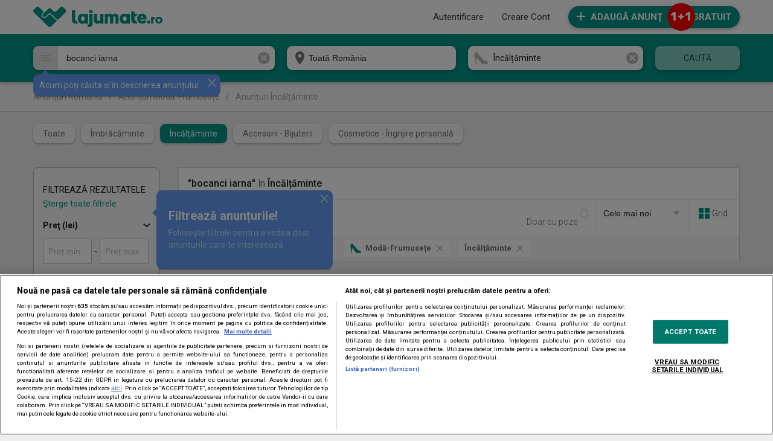

--- FILE ---
content_type: text/html; charset=UTF-8
request_url: https://lajumate.ro/cauta_bocanci+iarna_incaltaminte.html
body_size: 28090
content:
<!doctype html>
<html lang="en">
	
<head>
	<title>Bocanci iarna &bull; Lajumate.ro</title>
	<meta charset="utf-8">
	<meta http-equiv="X-UA-Compatible" content="IE=edge,chrome=1"><script type="text/javascript">(window.NREUM||(NREUM={})).init={ajax:{deny_list:["bam.nr-data.net"]}};(window.NREUM||(NREUM={})).loader_config={licenseKey:"d6c49389fa",applicationID:"12295988",browserID:"12296061"};;/*! For license information please see nr-loader-rum-1.302.0.min.js.LICENSE.txt */
(()=>{var e,t,r={122:(e,t,r)=>{"use strict";r.d(t,{a:()=>i});var n=r(944);function i(e,t){try{if(!e||"object"!=typeof e)return(0,n.R)(3);if(!t||"object"!=typeof t)return(0,n.R)(4);const r=Object.create(Object.getPrototypeOf(t),Object.getOwnPropertyDescriptors(t)),a=0===Object.keys(r).length?e:r;for(let o in a)if(void 0!==e[o])try{if(null===e[o]){r[o]=null;continue}Array.isArray(e[o])&&Array.isArray(t[o])?r[o]=Array.from(new Set([...e[o],...t[o]])):"object"==typeof e[o]&&"object"==typeof t[o]?r[o]=i(e[o],t[o]):r[o]=e[o]}catch(e){r[o]||(0,n.R)(1,e)}return r}catch(e){(0,n.R)(2,e)}}},154:(e,t,r)=>{"use strict";r.d(t,{OF:()=>c,RI:()=>i,WN:()=>u,bv:()=>a,gm:()=>o,mw:()=>s,sb:()=>d});var n=r(863);const i="undefined"!=typeof window&&!!window.document,a="undefined"!=typeof WorkerGlobalScope&&("undefined"!=typeof self&&self instanceof WorkerGlobalScope&&self.navigator instanceof WorkerNavigator||"undefined"!=typeof globalThis&&globalThis instanceof WorkerGlobalScope&&globalThis.navigator instanceof WorkerNavigator),o=i?window:"undefined"!=typeof WorkerGlobalScope&&("undefined"!=typeof self&&self instanceof WorkerGlobalScope&&self||"undefined"!=typeof globalThis&&globalThis instanceof WorkerGlobalScope&&globalThis),s=Boolean("hidden"===o?.document?.visibilityState),c=/iPad|iPhone|iPod/.test(o.navigator?.userAgent),d=c&&"undefined"==typeof SharedWorker,u=((()=>{const e=o.navigator?.userAgent?.match(/Firefox[/\s](\d+\.\d+)/);Array.isArray(e)&&e.length>=2&&e[1]})(),Date.now()-(0,n.t)())},163:(e,t,r)=>{"use strict";r.d(t,{j:()=>T});var n=r(384),i=r(741);var a=r(555);r(860).K7.genericEvents;const o="experimental.resources",s="register",c=e=>{if(!e||"string"!=typeof e)return!1;try{document.createDocumentFragment().querySelector(e)}catch{return!1}return!0};var d=r(614),u=r(944),l=r(122);const f="[data-nr-mask]",g=e=>(0,l.a)(e,(()=>{const e={feature_flags:[],experimental:{allow_registered_children:!1,resources:!1},mask_selector:"*",block_selector:"[data-nr-block]",mask_input_options:{color:!1,date:!1,"datetime-local":!1,email:!1,month:!1,number:!1,range:!1,search:!1,tel:!1,text:!1,time:!1,url:!1,week:!1,textarea:!1,select:!1,password:!0}};return{ajax:{deny_list:void 0,block_internal:!0,enabled:!0,autoStart:!0},api:{get allow_registered_children(){return e.feature_flags.includes(s)||e.experimental.allow_registered_children},set allow_registered_children(t){e.experimental.allow_registered_children=t},duplicate_registered_data:!1},distributed_tracing:{enabled:void 0,exclude_newrelic_header:void 0,cors_use_newrelic_header:void 0,cors_use_tracecontext_headers:void 0,allowed_origins:void 0},get feature_flags(){return e.feature_flags},set feature_flags(t){e.feature_flags=t},generic_events:{enabled:!0,autoStart:!0},harvest:{interval:30},jserrors:{enabled:!0,autoStart:!0},logging:{enabled:!0,autoStart:!0},metrics:{enabled:!0,autoStart:!0},obfuscate:void 0,page_action:{enabled:!0},page_view_event:{enabled:!0,autoStart:!0},page_view_timing:{enabled:!0,autoStart:!0},performance:{capture_marks:!1,capture_measures:!1,capture_detail:!0,resources:{get enabled(){return e.feature_flags.includes(o)||e.experimental.resources},set enabled(t){e.experimental.resources=t},asset_types:[],first_party_domains:[],ignore_newrelic:!0}},privacy:{cookies_enabled:!0},proxy:{assets:void 0,beacon:void 0},session:{expiresMs:d.wk,inactiveMs:d.BB},session_replay:{autoStart:!0,enabled:!1,preload:!1,sampling_rate:10,error_sampling_rate:100,collect_fonts:!1,inline_images:!1,fix_stylesheets:!0,mask_all_inputs:!0,get mask_text_selector(){return e.mask_selector},set mask_text_selector(t){c(t)?e.mask_selector="".concat(t,",").concat(f):""===t||null===t?e.mask_selector=f:(0,u.R)(5,t)},get block_class(){return"nr-block"},get ignore_class(){return"nr-ignore"},get mask_text_class(){return"nr-mask"},get block_selector(){return e.block_selector},set block_selector(t){c(t)?e.block_selector+=",".concat(t):""!==t&&(0,u.R)(6,t)},get mask_input_options(){return e.mask_input_options},set mask_input_options(t){t&&"object"==typeof t?e.mask_input_options={...t,password:!0}:(0,u.R)(7,t)}},session_trace:{enabled:!0,autoStart:!0},soft_navigations:{enabled:!0,autoStart:!0},spa:{enabled:!0,autoStart:!0},ssl:void 0,user_actions:{enabled:!0,elementAttributes:["id","className","tagName","type"]}}})());var p=r(154),m=r(324);let h=0;const v={buildEnv:m.F3,distMethod:m.Xs,version:m.xv,originTime:p.WN},b={appMetadata:{},customTransaction:void 0,denyList:void 0,disabled:!1,harvester:void 0,isolatedBacklog:!1,isRecording:!1,loaderType:void 0,maxBytes:3e4,obfuscator:void 0,onerror:void 0,ptid:void 0,releaseIds:{},session:void 0,timeKeeper:void 0,registeredEntities:[],jsAttributesMetadata:{bytes:0},get harvestCount(){return++h}},y=e=>{const t=(0,l.a)(e,b),r=Object.keys(v).reduce((e,t)=>(e[t]={value:v[t],writable:!1,configurable:!0,enumerable:!0},e),{});return Object.defineProperties(t,r)};var _=r(701);const w=e=>{const t=e.startsWith("http");e+="/",r.p=t?e:"https://"+e};var x=r(836),k=r(241);const S={accountID:void 0,trustKey:void 0,agentID:void 0,licenseKey:void 0,applicationID:void 0,xpid:void 0},A=e=>(0,l.a)(e,S),R=new Set;function T(e,t={},r,o){let{init:s,info:c,loader_config:d,runtime:u={},exposed:l=!0}=t;if(!c){const e=(0,n.pV)();s=e.init,c=e.info,d=e.loader_config}e.init=g(s||{}),e.loader_config=A(d||{}),c.jsAttributes??={},p.bv&&(c.jsAttributes.isWorker=!0),e.info=(0,a.D)(c);const f=e.init,m=[c.beacon,c.errorBeacon];R.has(e.agentIdentifier)||(f.proxy.assets&&(w(f.proxy.assets),m.push(f.proxy.assets)),f.proxy.beacon&&m.push(f.proxy.beacon),e.beacons=[...m],function(e){const t=(0,n.pV)();Object.getOwnPropertyNames(i.W.prototype).forEach(r=>{const n=i.W.prototype[r];if("function"!=typeof n||"constructor"===n)return;let a=t[r];e[r]&&!1!==e.exposed&&"micro-agent"!==e.runtime?.loaderType&&(t[r]=(...t)=>{const n=e[r](...t);return a?a(...t):n})})}(e),(0,n.US)("activatedFeatures",_.B),e.runSoftNavOverSpa&&=!0===f.soft_navigations.enabled&&f.feature_flags.includes("soft_nav")),u.denyList=[...f.ajax.deny_list||[],...f.ajax.block_internal?m:[]],u.ptid=e.agentIdentifier,u.loaderType=r,e.runtime=y(u),R.has(e.agentIdentifier)||(e.ee=x.ee.get(e.agentIdentifier),e.exposed=l,(0,k.W)({agentIdentifier:e.agentIdentifier,drained:!!_.B?.[e.agentIdentifier],type:"lifecycle",name:"initialize",feature:void 0,data:e.config})),R.add(e.agentIdentifier)}},234:(e,t,r)=>{"use strict";r.d(t,{W:()=>a});var n=r(836),i=r(687);class a{constructor(e,t){this.agentIdentifier=e,this.ee=n.ee.get(e),this.featureName=t,this.blocked=!1}deregisterDrain(){(0,i.x3)(this.agentIdentifier,this.featureName)}}},241:(e,t,r)=>{"use strict";r.d(t,{W:()=>a});var n=r(154);const i="newrelic";function a(e={}){try{n.gm.dispatchEvent(new CustomEvent(i,{detail:e}))}catch(e){}}},261:(e,t,r)=>{"use strict";r.d(t,{$9:()=>d,BL:()=>s,CH:()=>g,Dl:()=>_,Fw:()=>y,PA:()=>h,Pl:()=>n,Tb:()=>l,U2:()=>a,V1:()=>k,Wb:()=>x,bt:()=>b,cD:()=>v,d3:()=>w,dT:()=>c,eY:()=>p,fF:()=>f,hG:()=>i,k6:()=>o,nb:()=>m,o5:()=>u});const n="api-",i="addPageAction",a="addToTrace",o="addRelease",s="finished",c="interaction",d="log",u="noticeError",l="pauseReplay",f="recordCustomEvent",g="recordReplay",p="register",m="setApplicationVersion",h="setCurrentRouteName",v="setCustomAttribute",b="setErrorHandler",y="setPageViewName",_="setUserId",w="start",x="wrapLogger",k="measure"},289:(e,t,r)=>{"use strict";r.d(t,{GG:()=>a,Qr:()=>s,sB:()=>o});var n=r(878);function i(){return"undefined"==typeof document||"complete"===document.readyState}function a(e,t){if(i())return e();(0,n.sp)("load",e,t)}function o(e){if(i())return e();(0,n.DD)("DOMContentLoaded",e)}function s(e){if(i())return e();(0,n.sp)("popstate",e)}},324:(e,t,r)=>{"use strict";r.d(t,{F3:()=>i,Xs:()=>a,xv:()=>n});const n="1.302.0",i="PROD",a="CDN"},374:(e,t,r)=>{r.nc=(()=>{try{return document?.currentScript?.nonce}catch(e){}return""})()},384:(e,t,r)=>{"use strict";r.d(t,{NT:()=>o,US:()=>u,Zm:()=>s,bQ:()=>d,dV:()=>c,pV:()=>l});var n=r(154),i=r(863),a=r(910);const o={beacon:"bam.nr-data.net",errorBeacon:"bam.nr-data.net"};function s(){return n.gm.NREUM||(n.gm.NREUM={}),void 0===n.gm.newrelic&&(n.gm.newrelic=n.gm.NREUM),n.gm.NREUM}function c(){let e=s();return e.o||(e.o={ST:n.gm.setTimeout,SI:n.gm.setImmediate||n.gm.setInterval,CT:n.gm.clearTimeout,XHR:n.gm.XMLHttpRequest,REQ:n.gm.Request,EV:n.gm.Event,PR:n.gm.Promise,MO:n.gm.MutationObserver,FETCH:n.gm.fetch,WS:n.gm.WebSocket},(0,a.i)(...Object.values(e.o))),e}function d(e,t){let r=s();r.initializedAgents??={},t.initializedAt={ms:(0,i.t)(),date:new Date},r.initializedAgents[e]=t}function u(e,t){s()[e]=t}function l(){return function(){let e=s();const t=e.info||{};e.info={beacon:o.beacon,errorBeacon:o.errorBeacon,...t}}(),function(){let e=s();const t=e.init||{};e.init={...t}}(),c(),function(){let e=s();const t=e.loader_config||{};e.loader_config={...t}}(),s()}},389:(e,t,r)=>{"use strict";function n(e,t=500,r={}){const n=r?.leading||!1;let i;return(...r)=>{n&&void 0===i&&(e.apply(this,r),i=setTimeout(()=>{i=clearTimeout(i)},t)),n||(clearTimeout(i),i=setTimeout(()=>{e.apply(this,r)},t))}}function i(e){let t=!1;return(...r)=>{t||(t=!0,e.apply(this,r))}}r.d(t,{J:()=>i,s:()=>n})},555:(e,t,r)=>{"use strict";r.d(t,{D:()=>s,f:()=>o});var n=r(384),i=r(122);const a={beacon:n.NT.beacon,errorBeacon:n.NT.errorBeacon,licenseKey:void 0,applicationID:void 0,sa:void 0,queueTime:void 0,applicationTime:void 0,ttGuid:void 0,user:void 0,account:void 0,product:void 0,extra:void 0,jsAttributes:{},userAttributes:void 0,atts:void 0,transactionName:void 0,tNamePlain:void 0};function o(e){try{return!!e.licenseKey&&!!e.errorBeacon&&!!e.applicationID}catch(e){return!1}}const s=e=>(0,i.a)(e,a)},566:(e,t,r)=>{"use strict";r.d(t,{LA:()=>s,bz:()=>o});var n=r(154);const i="xxxxxxxx-xxxx-4xxx-yxxx-xxxxxxxxxxxx";function a(e,t){return e?15&e[t]:16*Math.random()|0}function o(){const e=n.gm?.crypto||n.gm?.msCrypto;let t,r=0;return e&&e.getRandomValues&&(t=e.getRandomValues(new Uint8Array(30))),i.split("").map(e=>"x"===e?a(t,r++).toString(16):"y"===e?(3&a()|8).toString(16):e).join("")}function s(e){const t=n.gm?.crypto||n.gm?.msCrypto;let r,i=0;t&&t.getRandomValues&&(r=t.getRandomValues(new Uint8Array(e)));const o=[];for(var s=0;s<e;s++)o.push(a(r,i++).toString(16));return o.join("")}},606:(e,t,r)=>{"use strict";r.d(t,{i:()=>a});var n=r(908);a.on=o;var i=a.handlers={};function a(e,t,r,a){o(a||n.d,i,e,t,r)}function o(e,t,r,i,a){a||(a="feature"),e||(e=n.d);var o=t[a]=t[a]||{};(o[r]=o[r]||[]).push([e,i])}},607:(e,t,r)=>{"use strict";r.d(t,{W:()=>n});const n=(0,r(566).bz)()},614:(e,t,r)=>{"use strict";r.d(t,{BB:()=>o,H3:()=>n,g:()=>d,iL:()=>c,tS:()=>s,uh:()=>i,wk:()=>a});const n="NRBA",i="SESSION",a=144e5,o=18e5,s={STARTED:"session-started",PAUSE:"session-pause",RESET:"session-reset",RESUME:"session-resume",UPDATE:"session-update"},c={SAME_TAB:"same-tab",CROSS_TAB:"cross-tab"},d={OFF:0,FULL:1,ERROR:2}},630:(e,t,r)=>{"use strict";r.d(t,{T:()=>n});const n=r(860).K7.pageViewEvent},646:(e,t,r)=>{"use strict";r.d(t,{y:()=>n});class n{constructor(e){this.contextId=e}}},687:(e,t,r)=>{"use strict";r.d(t,{Ak:()=>d,Ze:()=>f,x3:()=>u});var n=r(241),i=r(836),a=r(606),o=r(860),s=r(646);const c={};function d(e,t){const r={staged:!1,priority:o.P3[t]||0};l(e),c[e].get(t)||c[e].set(t,r)}function u(e,t){e&&c[e]&&(c[e].get(t)&&c[e].delete(t),p(e,t,!1),c[e].size&&g(e))}function l(e){if(!e)throw new Error("agentIdentifier required");c[e]||(c[e]=new Map)}function f(e="",t="feature",r=!1){if(l(e),!e||!c[e].get(t)||r)return p(e,t);c[e].get(t).staged=!0,g(e)}function g(e){const t=Array.from(c[e]);t.every(([e,t])=>t.staged)&&(t.sort((e,t)=>e[1].priority-t[1].priority),t.forEach(([t])=>{c[e].delete(t),p(e,t)}))}function p(e,t,r=!0){const o=e?i.ee.get(e):i.ee,c=a.i.handlers;if(!o.aborted&&o.backlog&&c){if((0,n.W)({agentIdentifier:e,type:"lifecycle",name:"drain",feature:t}),r){const e=o.backlog[t],r=c[t];if(r){for(let t=0;e&&t<e.length;++t)m(e[t],r);Object.entries(r).forEach(([e,t])=>{Object.values(t||{}).forEach(t=>{t[0]?.on&&t[0]?.context()instanceof s.y&&t[0].on(e,t[1])})})}}o.isolatedBacklog||delete c[t],o.backlog[t]=null,o.emit("drain-"+t,[])}}function m(e,t){var r=e[1];Object.values(t[r]||{}).forEach(t=>{var r=e[0];if(t[0]===r){var n=t[1],i=e[3],a=e[2];n.apply(i,a)}})}},699:(e,t,r)=>{"use strict";r.d(t,{It:()=>a,KC:()=>s,No:()=>i,qh:()=>o});var n=r(860);const i=16e3,a=1e6,o="SESSION_ERROR",s={[n.K7.logging]:!0,[n.K7.genericEvents]:!1,[n.K7.jserrors]:!1,[n.K7.ajax]:!1}},701:(e,t,r)=>{"use strict";r.d(t,{B:()=>a,t:()=>o});var n=r(241);const i=new Set,a={};function o(e,t){const r=t.agentIdentifier;a[r]??={},e&&"object"==typeof e&&(i.has(r)||(t.ee.emit("rumresp",[e]),a[r]=e,i.add(r),(0,n.W)({agentIdentifier:r,loaded:!0,drained:!0,type:"lifecycle",name:"load",feature:void 0,data:e})))}},741:(e,t,r)=>{"use strict";r.d(t,{W:()=>a});var n=r(944),i=r(261);class a{#e(e,...t){if(this[e]!==a.prototype[e])return this[e](...t);(0,n.R)(35,e)}addPageAction(e,t){return this.#e(i.hG,e,t)}register(e){return this.#e(i.eY,e)}recordCustomEvent(e,t){return this.#e(i.fF,e,t)}setPageViewName(e,t){return this.#e(i.Fw,e,t)}setCustomAttribute(e,t,r){return this.#e(i.cD,e,t,r)}noticeError(e,t){return this.#e(i.o5,e,t)}setUserId(e){return this.#e(i.Dl,e)}setApplicationVersion(e){return this.#e(i.nb,e)}setErrorHandler(e){return this.#e(i.bt,e)}addRelease(e,t){return this.#e(i.k6,e,t)}log(e,t){return this.#e(i.$9,e,t)}start(){return this.#e(i.d3)}finished(e){return this.#e(i.BL,e)}recordReplay(){return this.#e(i.CH)}pauseReplay(){return this.#e(i.Tb)}addToTrace(e){return this.#e(i.U2,e)}setCurrentRouteName(e){return this.#e(i.PA,e)}interaction(e){return this.#e(i.dT,e)}wrapLogger(e,t,r){return this.#e(i.Wb,e,t,r)}measure(e,t){return this.#e(i.V1,e,t)}}},773:(e,t,r)=>{"use strict";r.d(t,{z_:()=>a,XG:()=>s,TZ:()=>n,rs:()=>i,xV:()=>o});r(154),r(566),r(384);const n=r(860).K7.metrics,i="sm",a="cm",o="storeSupportabilityMetrics",s="storeEventMetrics"},782:(e,t,r)=>{"use strict";r.d(t,{T:()=>n});const n=r(860).K7.pageViewTiming},836:(e,t,r)=>{"use strict";r.d(t,{P:()=>s,ee:()=>c});var n=r(384),i=r(990),a=r(646),o=r(607);const s="nr@context:".concat(o.W),c=function e(t,r){var n={},o={},u={},l=!1;try{l=16===r.length&&d.initializedAgents?.[r]?.runtime.isolatedBacklog}catch(e){}var f={on:p,addEventListener:p,removeEventListener:function(e,t){var r=n[e];if(!r)return;for(var i=0;i<r.length;i++)r[i]===t&&r.splice(i,1)},emit:function(e,r,n,i,a){!1!==a&&(a=!0);if(c.aborted&&!i)return;t&&a&&t.emit(e,r,n);var s=g(n);m(e).forEach(e=>{e.apply(s,r)});var d=v()[o[e]];d&&d.push([f,e,r,s]);return s},get:h,listeners:m,context:g,buffer:function(e,t){const r=v();if(t=t||"feature",f.aborted)return;Object.entries(e||{}).forEach(([e,n])=>{o[n]=t,t in r||(r[t]=[])})},abort:function(){f._aborted=!0,Object.keys(f.backlog).forEach(e=>{delete f.backlog[e]})},isBuffering:function(e){return!!v()[o[e]]},debugId:r,backlog:l?{}:t&&"object"==typeof t.backlog?t.backlog:{},isolatedBacklog:l};return Object.defineProperty(f,"aborted",{get:()=>{let e=f._aborted||!1;return e||(t&&(e=t.aborted),e)}}),f;function g(e){return e&&e instanceof a.y?e:e?(0,i.I)(e,s,()=>new a.y(s)):new a.y(s)}function p(e,t){n[e]=m(e).concat(t)}function m(e){return n[e]||[]}function h(t){return u[t]=u[t]||e(f,t)}function v(){return f.backlog}}(void 0,"globalEE"),d=(0,n.Zm)();d.ee||(d.ee=c)},843:(e,t,r)=>{"use strict";r.d(t,{u:()=>i});var n=r(878);function i(e,t=!1,r,i){(0,n.DD)("visibilitychange",function(){if(t)return void("hidden"===document.visibilityState&&e());e(document.visibilityState)},r,i)}},860:(e,t,r)=>{"use strict";r.d(t,{$J:()=>u,K7:()=>c,P3:()=>d,XX:()=>i,Yy:()=>s,df:()=>a,qY:()=>n,v4:()=>o});const n="events",i="jserrors",a="browser/blobs",o="rum",s="browser/logs",c={ajax:"ajax",genericEvents:"generic_events",jserrors:i,logging:"logging",metrics:"metrics",pageAction:"page_action",pageViewEvent:"page_view_event",pageViewTiming:"page_view_timing",sessionReplay:"session_replay",sessionTrace:"session_trace",softNav:"soft_navigations",spa:"spa"},d={[c.pageViewEvent]:1,[c.pageViewTiming]:2,[c.metrics]:3,[c.jserrors]:4,[c.spa]:5,[c.ajax]:6,[c.sessionTrace]:7,[c.softNav]:8,[c.sessionReplay]:9,[c.logging]:10,[c.genericEvents]:11},u={[c.pageViewEvent]:o,[c.pageViewTiming]:n,[c.ajax]:n,[c.spa]:n,[c.softNav]:n,[c.metrics]:i,[c.jserrors]:i,[c.sessionTrace]:a,[c.sessionReplay]:a,[c.logging]:s,[c.genericEvents]:"ins"}},863:(e,t,r)=>{"use strict";function n(){return Math.floor(performance.now())}r.d(t,{t:()=>n})},878:(e,t,r)=>{"use strict";function n(e,t){return{capture:e,passive:!1,signal:t}}function i(e,t,r=!1,i){window.addEventListener(e,t,n(r,i))}function a(e,t,r=!1,i){document.addEventListener(e,t,n(r,i))}r.d(t,{DD:()=>a,jT:()=>n,sp:()=>i})},908:(e,t,r)=>{"use strict";r.d(t,{d:()=>n,p:()=>i});var n=r(836).ee.get("handle");function i(e,t,r,i,a){a?(a.buffer([e],i),a.emit(e,t,r)):(n.buffer([e],i),n.emit(e,t,r))}},910:(e,t,r)=>{"use strict";r.d(t,{i:()=>a});var n=r(944);const i=new Map;function a(...e){return e.every(e=>{if(i.has(e))return i.get(e);const t="function"==typeof e&&e.toString().includes("[native code]");return t||(0,n.R)(64,e?.name||e?.toString()),i.set(e,t),t})}},944:(e,t,r)=>{"use strict";r.d(t,{R:()=>i});var n=r(241);function i(e,t){"function"==typeof console.debug&&(console.debug("New Relic Warning: https://github.com/newrelic/newrelic-browser-agent/blob/main/docs/warning-codes.md#".concat(e),t),(0,n.W)({agentIdentifier:null,drained:null,type:"data",name:"warn",feature:"warn",data:{code:e,secondary:t}}))}},990:(e,t,r)=>{"use strict";r.d(t,{I:()=>i});var n=Object.prototype.hasOwnProperty;function i(e,t,r){if(n.call(e,t))return e[t];var i=r();if(Object.defineProperty&&Object.keys)try{return Object.defineProperty(e,t,{value:i,writable:!0,enumerable:!1}),i}catch(e){}return e[t]=i,i}}},n={};function i(e){var t=n[e];if(void 0!==t)return t.exports;var a=n[e]={exports:{}};return r[e](a,a.exports,i),a.exports}i.m=r,i.d=(e,t)=>{for(var r in t)i.o(t,r)&&!i.o(e,r)&&Object.defineProperty(e,r,{enumerable:!0,get:t[r]})},i.f={},i.e=e=>Promise.all(Object.keys(i.f).reduce((t,r)=>(i.f[r](e,t),t),[])),i.u=e=>"nr-rum-1.302.0.min.js",i.o=(e,t)=>Object.prototype.hasOwnProperty.call(e,t),e={},t="NRBA-1.302.0.PROD:",i.l=(r,n,a,o)=>{if(e[r])e[r].push(n);else{var s,c;if(void 0!==a)for(var d=document.getElementsByTagName("script"),u=0;u<d.length;u++){var l=d[u];if(l.getAttribute("src")==r||l.getAttribute("data-webpack")==t+a){s=l;break}}if(!s){c=!0;var f={296:"sha512-wOb3n9Oo7XFlPj8/eeDjhAZxpAcaDdsBkC//L8axozi0po4wdPEJ2ECVlu9KEBVFgfQVL0TCY6kPzr0KcVfkBQ=="};(s=document.createElement("script")).charset="utf-8",i.nc&&s.setAttribute("nonce",i.nc),s.setAttribute("data-webpack",t+a),s.src=r,0!==s.src.indexOf(window.location.origin+"/")&&(s.crossOrigin="anonymous"),f[o]&&(s.integrity=f[o])}e[r]=[n];var g=(t,n)=>{s.onerror=s.onload=null,clearTimeout(p);var i=e[r];if(delete e[r],s.parentNode&&s.parentNode.removeChild(s),i&&i.forEach(e=>e(n)),t)return t(n)},p=setTimeout(g.bind(null,void 0,{type:"timeout",target:s}),12e4);s.onerror=g.bind(null,s.onerror),s.onload=g.bind(null,s.onload),c&&document.head.appendChild(s)}},i.r=e=>{"undefined"!=typeof Symbol&&Symbol.toStringTag&&Object.defineProperty(e,Symbol.toStringTag,{value:"Module"}),Object.defineProperty(e,"__esModule",{value:!0})},i.p="https://js-agent.newrelic.com/",(()=>{var e={374:0,840:0};i.f.j=(t,r)=>{var n=i.o(e,t)?e[t]:void 0;if(0!==n)if(n)r.push(n[2]);else{var a=new Promise((r,i)=>n=e[t]=[r,i]);r.push(n[2]=a);var o=i.p+i.u(t),s=new Error;i.l(o,r=>{if(i.o(e,t)&&(0!==(n=e[t])&&(e[t]=void 0),n)){var a=r&&("load"===r.type?"missing":r.type),o=r&&r.target&&r.target.src;s.message="Loading chunk "+t+" failed.\n("+a+": "+o+")",s.name="ChunkLoadError",s.type=a,s.request=o,n[1](s)}},"chunk-"+t,t)}};var t=(t,r)=>{var n,a,[o,s,c]=r,d=0;if(o.some(t=>0!==e[t])){for(n in s)i.o(s,n)&&(i.m[n]=s[n]);if(c)c(i)}for(t&&t(r);d<o.length;d++)a=o[d],i.o(e,a)&&e[a]&&e[a][0](),e[a]=0},r=self["webpackChunk:NRBA-1.302.0.PROD"]=self["webpackChunk:NRBA-1.302.0.PROD"]||[];r.forEach(t.bind(null,0)),r.push=t.bind(null,r.push.bind(r))})(),(()=>{"use strict";i(374);var e=i(566),t=i(741);class r extends t.W{agentIdentifier=(0,e.LA)(16)}var n=i(860);const a=Object.values(n.K7);var o=i(163);var s=i(908),c=i(863),d=i(261),u=i(241),l=i(944),f=i(701),g=i(773);function p(e,t,i,a){const o=a||i;!o||o[e]&&o[e]!==r.prototype[e]||(o[e]=function(){(0,s.p)(g.xV,["API/"+e+"/called"],void 0,n.K7.metrics,i.ee),(0,u.W)({agentIdentifier:i.agentIdentifier,drained:!!f.B?.[i.agentIdentifier],type:"data",name:"api",feature:d.Pl+e,data:{}});try{return t.apply(this,arguments)}catch(e){(0,l.R)(23,e)}})}function m(e,t,r,n,i){const a=e.info;null===r?delete a.jsAttributes[t]:a.jsAttributes[t]=r,(i||null===r)&&(0,s.p)(d.Pl+n,[(0,c.t)(),t,r],void 0,"session",e.ee)}var h=i(687),v=i(234),b=i(289),y=i(154),_=i(384);const w=e=>y.RI&&!0===e?.privacy.cookies_enabled;function x(e){return!!(0,_.dV)().o.MO&&w(e)&&!0===e?.session_trace.enabled}var k=i(389),S=i(699);class A extends v.W{constructor(e,t){super(e.agentIdentifier,t),this.agentRef=e,this.abortHandler=void 0,this.featAggregate=void 0,this.onAggregateImported=void 0,this.deferred=Promise.resolve(),!1===e.init[this.featureName].autoStart?this.deferred=new Promise((t,r)=>{this.ee.on("manual-start-all",(0,k.J)(()=>{(0,h.Ak)(e.agentIdentifier,this.featureName),t()}))}):(0,h.Ak)(e.agentIdentifier,t)}importAggregator(e,t,r={}){if(this.featAggregate)return;let n;this.onAggregateImported=new Promise(e=>{n=e});const a=async()=>{let a;await this.deferred;try{if(w(e.init)){const{setupAgentSession:t}=await i.e(296).then(i.bind(i,305));a=t(e)}}catch(e){(0,l.R)(20,e),this.ee.emit("internal-error",[e]),(0,s.p)(S.qh,[e],void 0,this.featureName,this.ee)}try{if(!this.#t(this.featureName,a,e.init))return(0,h.Ze)(this.agentIdentifier,this.featureName),void n(!1);const{Aggregate:i}=await t();this.featAggregate=new i(e,r),e.runtime.harvester.initializedAggregates.push(this.featAggregate),n(!0)}catch(e){(0,l.R)(34,e),this.abortHandler?.(),(0,h.Ze)(this.agentIdentifier,this.featureName,!0),n(!1),this.ee&&this.ee.abort()}};y.RI?(0,b.GG)(()=>a(),!0):a()}#t(e,t,r){if(this.blocked)return!1;switch(e){case n.K7.sessionReplay:return x(r)&&!!t;case n.K7.sessionTrace:return!!t;default:return!0}}}var R=i(630),T=i(614);class E extends A{static featureName=R.T;constructor(e){var t;super(e,R.T),this.setupInspectionEvents(e.agentIdentifier),t=e,p(d.Fw,function(e,r){"string"==typeof e&&("/"!==e.charAt(0)&&(e="/"+e),t.runtime.customTransaction=(r||"http://custom.transaction")+e,(0,s.p)(d.Pl+d.Fw,[(0,c.t)()],void 0,void 0,t.ee))},t),this.ee.on("api-send-rum",(e,t)=>(0,s.p)("send-rum",[e,t],void 0,this.featureName,this.ee)),this.importAggregator(e,()=>i.e(296).then(i.bind(i,108)))}setupInspectionEvents(e){const t=(t,r)=>{t&&(0,u.W)({agentIdentifier:e,timeStamp:t.timeStamp,loaded:"complete"===t.target.readyState,type:"window",name:r,data:t.target.location+""})};(0,b.sB)(e=>{t(e,"DOMContentLoaded")}),(0,b.GG)(e=>{t(e,"load")}),(0,b.Qr)(e=>{t(e,"navigate")}),this.ee.on(T.tS.UPDATE,(t,r)=>{(0,u.W)({agentIdentifier:e,type:"lifecycle",name:"session",data:r})})}}var N=i(843),j=i(878),I=i(782);class O extends A{static featureName=I.T;constructor(e){super(e,I.T),y.RI&&((0,N.u)(()=>(0,s.p)("docHidden",[(0,c.t)()],void 0,I.T,this.ee),!0),(0,j.sp)("pagehide",()=>(0,s.p)("winPagehide",[(0,c.t)()],void 0,I.T,this.ee)),this.importAggregator(e,()=>i.e(296).then(i.bind(i,350))))}}class P extends A{static featureName=g.TZ;constructor(e){super(e,g.TZ),y.RI&&document.addEventListener("securitypolicyviolation",e=>{(0,s.p)(g.xV,["Generic/CSPViolation/Detected"],void 0,this.featureName,this.ee)}),this.importAggregator(e,()=>i.e(296).then(i.bind(i,623)))}}new class extends r{constructor(e){var t;(super(),y.gm)?(this.features={},(0,_.bQ)(this.agentIdentifier,this),this.desiredFeatures=new Set(e.features||[]),this.desiredFeatures.add(E),this.runSoftNavOverSpa=[...this.desiredFeatures].some(e=>e.featureName===n.K7.softNav),(0,o.j)(this,e,e.loaderType||"agent"),t=this,p(d.cD,function(e,r,n=!1){if("string"==typeof e){if(["string","number","boolean"].includes(typeof r)||null===r)return m(t,e,r,d.cD,n);(0,l.R)(40,typeof r)}else(0,l.R)(39,typeof e)},t),function(e){p(d.Dl,function(t){if("string"==typeof t||null===t)return m(e,"enduser.id",t,d.Dl,!0);(0,l.R)(41,typeof t)},e)}(this),function(e){p(d.nb,function(t){if("string"==typeof t||null===t)return m(e,"application.version",t,d.nb,!1);(0,l.R)(42,typeof t)},e)}(this),function(e){p(d.d3,function(){e.ee.emit("manual-start-all")},e)}(this),this.run()):(0,l.R)(21)}get config(){return{info:this.info,init:this.init,loader_config:this.loader_config,runtime:this.runtime}}get api(){return this}run(){try{const e=function(e){const t={};return a.forEach(r=>{t[r]=!!e[r]?.enabled}),t}(this.init),t=[...this.desiredFeatures];t.sort((e,t)=>n.P3[e.featureName]-n.P3[t.featureName]),t.forEach(t=>{if(!e[t.featureName]&&t.featureName!==n.K7.pageViewEvent)return;if(this.runSoftNavOverSpa&&t.featureName===n.K7.spa)return;if(!this.runSoftNavOverSpa&&t.featureName===n.K7.softNav)return;const r=function(e){switch(e){case n.K7.ajax:return[n.K7.jserrors];case n.K7.sessionTrace:return[n.K7.ajax,n.K7.pageViewEvent];case n.K7.sessionReplay:return[n.K7.sessionTrace];case n.K7.pageViewTiming:return[n.K7.pageViewEvent];default:return[]}}(t.featureName).filter(e=>!(e in this.features));r.length>0&&(0,l.R)(36,{targetFeature:t.featureName,missingDependencies:r}),this.features[t.featureName]=new t(this)})}catch(e){(0,l.R)(22,e);for(const e in this.features)this.features[e].abortHandler?.();const t=(0,_.Zm)();delete t.initializedAgents[this.agentIdentifier]?.features,delete this.sharedAggregator;return t.ee.get(this.agentIdentifier).abort(),!1}}}({features:[E,O,P],loaderType:"lite"})})()})();</script>
	<meta name="viewport" content="width=device-width, initial-scale=1">
	<meta name="ahrefs-site-verification"
		content="e9384b50ac29ca0726c289ee19bff92eed5b02a54e141c532c25693122af00f8">
	<meta name="GCD" content="YTk3ODQ3ZWZhN2I4NzZmMzBkNTEwYjJlcd49ac8bac6b9a7a599f5bdbabfb71c6" />
	<meta name="generator" content="Google Web Designer 14.0.4.1108">
	<meta name="template" content="Banner 3.0.0">
	<link
		href="https://fonts.googleapis.com/css?family=Roboto:700,regular,900|Open+Sans:700,800,regular"
		rel="stylesheet" type="text/css">
	<link rel="stylesheet" href="https://fonts.googleapis.com/css2?family=Poppins:wght@100;200;300;400;500;600;700;800;900&display=swap">
		<meta name="environment" content="gwd-googleads">
	<link rel="shortcut icon" href="/favicon.ico">
	
				<meta name="robots" content="index, follow" />
				<meta name="description" content="Găsește anunțuri cu bocanci iarna &icirc;n subcategoria &Icirc;ncălțăminte. Vinzi, cumperi, ne &icirc;nt&acirc;lnim la jumate! ✔️" />
				<meta name="keywords" content="Lajumate.ro, la jumate, la jumatate, jumate, jumatate, anunturi, anunturi gratuite, anunturi video, vanzari, vanzari online, cumparaturi online," />
				<meta name="google-site-verification" content="X2l8TQrjYJdFehIMVCoHpnkPuuvfd1sz8u6Ys6oUGfw" />
					<meta property="og:image" content="https://media1.lajumate.ro/images/lajumate-imagine-fb.png" />
				
	<script>
		// If true, start function. If false, listen for INIT.
			window.onload = function() {
			  if (Enabler.isInitialized()) {
			    enablerInitHandler();
			  } else {
			    Enabler.addEventListener(studio.events.StudioEvent.INIT, enablerInitHandler);
			  }
			}

			function enablerInitHandler() {
			  // Start polite loading, or start animation,
			  // load in your image assets, call Enabler methods,
			  // and/or include other Studio modules.
			}
	</script>

	<meta name="p:domain_verify" content="8ccd4bbe61fd400593e11081c7ea8d2c" />
	<meta property="fb:app_id" content="446315278875699" />
	<meta name="facebook-domain-verification" content="36m3ol81qrn0fzxgocci05j34sgv1f" />
	<meta name="google-site-verification" content="HMpZbQyK6QGX9rk0mcpvZ38iZ-UBEFpf02zlwcYmJAg" />

			<link rel="next" href="1">
		
	<link
		href='https://fonts.googleapis.com/css?family=Roboto:700italic,700,400,400italic,500,500italic,300&subset=latin,latin-ext'
		rel='stylesheet' type='text/css'>

	<!-- CookiePro Cookies Consent Notice start for lajumate.ro -->
	<script src="https://cdn.cookielaw.org/consent/cmp.stub.js" charset="UTF-8"></script>
	<script src="https://cdn.cookielaw.org/consent/tcf.stub.js" type="text/javascript" charset="UTF-8"></script>
	<script src="https://cookie-cdn.cookiepro.com/scripttemplates/otSDKStub.js" charset="UTF-8"
		data-domain-script="42ba3b96-e410-4caf-aa24-bb68e30ecace">
	</script>

	
	<script src="https://pghub.io/js/pandg-sdk.js" type="text/javascript"></script>
	<!-- CookiePro Cookies Consent Notice end for lajumate.ro -->

	<!-- Global site tag (gtag.js) - Google Ads: 993437533 -->
	<script async src="https://www.googletagmanager.com/gtag/js?id=AW-993437533"></script>
	<script>
		window.dataLayer = window.dataLayer || []; function gtag(){dataLayer.push(arguments);} gtag('js', new Date()); gtag('config', 'AW-993437533'); 
	</script>

	
	<script>
		(function() {
	          	var insertAdsByGoogleJs = function() {
					var page = "list"; 
					var pages = ['home', 'home_reset', 'home_unsubscribe', 'list', 'agencies', 'user_ads', 'details', 'location'];

	          		if(page != '' && (pages.indexOf(page) !== -1) === true) {
			            var element = document.createElement('script');
			            var firstScript = document.getElementsByTagName('script')[0];
			            
			            element.async = true;
			            element.src = 'https://www.googletagservices.com/tag/js/gpt.js';

			            firstScript.parentNode.insertBefore(element, firstScript);
		            }
	          	};
		        
		        // Run this in an interval (every 0.1s) just in case we are still waiting for consent
		        var cnt = 0;
		        var consentSetInterval = setInterval(function(){
		            cnt += 1;
		            // Bail if we have not gotten a consent response after 60 seconds.
		            if(cnt === 600) {
		              	clearInterval(consentSetInterval);
		            }
		            if(typeof window.__tcfapi !== 'undefined') { // Check if window.__tcfapi has been set
		              	clearInterval(consentSetInterval);
		              	window.__tcfapi('addEventListener', 2, function(tcData, listenerSuccess) {
			                if(listenerSuccess) {
				                if(tcData.eventStatus === 'tcloaded' || tcData.eventStatus === 'useractioncomplete') {
				                    if(!tcData.gdprApplies) {
				                      	// GDPR DOES NOT APPLY
				                      	// Insert adsbygoogle.js onto the page.
				                      	insertAdsByGoogleJs();
				                    } else {
					                    // GDPR DOES APPLY
					                    // Purpose 1 refers to the storage and/or access of information on a device.
					                    var hasDeviceStorageAndAccessConsent = tcData.purpose.consents[1] || false;
					                    var hasGoogleAdvertisingProductsConsent = false;

					                    // Google Requires Consent for Purpose 1
					                    if(hasDeviceStorageAndAccessConsent) {
					                        // GLOBAL VENDOR LIST - https://iabeurope.eu/vendor-list-tcf-v2-0/
					                        // CHECK FOR GOOGLE ADVERTISING PRODUCTS CONSENT. (IAB Vendor ID 755)
					                        hasGoogleAdvertisingProductsConsent = tcData.vendor.consents[755] || false;
					                        // Check if the user gave Google Advertising Products consent (iab vendor 755)
					                        if(hasGoogleAdvertisingProductsConsent) {
					                          	// Insert adsbygoogle.js onto the page.
					                          	insertAdsByGoogleJs();
					                        }
					                    }
				                    }

				                    //p&g
									if(!tcData.gdprApplies) {
										var metadata = {	
								            gdpr: null,
										    gdpr_consent: null,
										    ccpa: null,
										    bp_id: 'antenatvgroup'	
								        };
								    } else {
										var metadata = {	
								            gdpr: 1,
										    gdpr_consent: tcData.tcString,
										    ccpa: null,
										    bp_id: 'antenatvgroup'		
								        };
								    }

									var config = {
					                    name: 'P&G',
					                    pixelUrl: 'https://pandg.tapad.com/tag'
					                };

	                                var tagger = Tapad.init(metadata, config);

					                var data = {
									    category: 'list',
					                };

									tagger.sync(data);
								}
			                }
		              	});
		            }
		            cnt++;
		        }, 100);
		    })();
	</script>

	<!-- Google Firebase -->
	<script src="//www.gstatic.com/firebasejs/8.10.0/firebase-app.js"></script>
	<script src="//www.gstatic.com/firebasejs/8.10.0/firebase-messaging.js"></script>

	
		<link rel="stylesheet" href="https://media1.lajumate.ro/css/desktop/list_4535f0d0c1fc3042de8cd723e803e84903a0e392.css">
	
			<script src="https://media1.lajumate.ro/js/desktop/list_f5dd8aeaee437845f3d2cea082ccb14f0d99cd1b.js"></script>
		
		<script>
		var biders=[
			{bidder: 'criteo', params: {networkId: 8796}},
			{bidder: 'teads', params: {pageId: '178089', placementId: '193094'}},
			// {bidder: "onetag", params: {pubId: "772817e52cfe72c"}},
			{bidder: 'rubicon',params: {accountId: '23572', siteId: '498458', zoneId: '2966444'}},
		]

		var adUnits = []

		var googletag = googletag || {};
		googletag.cmd = googletag.cmd || [];
		googletag.cmd.push(function() {
			googletag.pubads().disableInitialLoad();
		});

	</script>
	

	<script>
		(function(w,d,u,h,s){
				h=d.getElementsByTagName('head')[0];
				s=d.createElement('script');
				s.async=1;
				s.src=u+'/sdk.js';
				h.appendChild(s);
			})(window,document,'https://aff.carvertical.com');
	</script>

	<script>
		googletag.cmd.push(function() {
			googletag.defineSlot('/62727623/LaJumate.ro-Onescroll-Special', [1, 1], 'div-gpt-ad-1537362395059-0').addService(googletag.pubads());
			googletag.defineSlot('/62727623/Lajumate.ro-Branding-SkyLeft', [160, 600], 'div-gpt-ad-1554301163041-0').addService(googletag.pubads());
			googletag.defineSlot('/62727623/Lajumate.ro-Branding-SkyRight', [160, 601], 'div-gpt-ad-1554301114009-0').addService(googletag.pubads());
						googletag.defineSlot('/62727623/Lajumate.ro-ModaFrumusete-Billboard', [[970, 250], [980, 200], [728, 90]], 'div-gpt-ad-1473842588750-0').addService(googletag.pubads());
			googletag.defineSlot('/62727623/Lajumate.ro-ModaFrumusete-BoxLeft', [[200, 200], [160, 600]], 'div-gpt-ad-1473842588750-1').addService(googletag.pubads());
			googletag.defineSlot('/62727623/Lajumate.ro-ModaFrumusete-Footer', [[980, 200], [970, 250], [930, 130], [728, 90]], 'div-gpt-ad-1473842588750-3').addService(googletag.pubads());
			
						googletag.pubads().setTargeting('Lista', 'yes');
						googletag.pubads().setTargeting('Categ','moda-frumusete');
						
			googletag.pubads().setTargeting('mature', 'no');
			//googletag.pubads().setTargeting("RTBHouse","yes");

			googletag.pubads().enableSingleRequest();
			googletag.enableServices();
		});

		adUnits.push({
			"code":'div-gpt-ad-1537362395059-0',
			"bids":biders,
			"sizes":[1,1], "mediaTypes":{"banner":{"sizes":[1,1]}}
		});
		adUnits.push({
			"code":'div-gpt-ad-1554301163041-0',
			"bids":biders,
			"sizes":[160,600], "mediaTypes":{"banner":{"sizes":[160,600]}}
		});
		adUnits.push({
			"code":'div-gpt-ad-1554301114009-0',
			"bids":biders,
			"sizes":[160,601],	"mediaTypes":{"banner":{"sizes":[160,601]}}
		});
				adUnits.push({
			"code":'div-gpt-ad-1473842588750-0',
			"bids":biders,
			"sizes":[[970, 250], [980, 200], [728, 90]], "mediaTypes":{"banner":{"sizes":[[970, 250], [980, 200], [728, 90]]}}
		});
		adUnits.push({
			"code":'div-gpt-ad-1473842588750-1',
			"bids":biders,
			"sizes":[[200, 200], [160, 600]], "mediaTypes":{"banner":{"sizes":[[200, 200], [160, 600]]}}
		});
		adUnits.push({
			"code":'div-gpt-ad-1473842588750-3',
			"bids":biders,
			"sizes":[[980, 200], [970, 250], [930, 130], [728, 90]], "mediaTypes":{"banner":{"sizes":[[980, 200], [970, 250], [930, 130], [728, 90]]}}
		});
		
	</script>

	<!-- Start Google AdSense Custom Searcg Ads -->
		<script async="async" src="https://www.google.com/adsense/search/ads.js"></script>
	<!-- other head elements from your page -->
	<script charset="utf-8">
		(function(g,o){g[o]=g[o]||function(){(g[o]['q']=g[o]['q']||[]).push(
					arguments)},g[o]['t']=1*new Date})(window,'_googCsa');
	</script>
		<!-- End Google AdSense Custom Searcg Ads -->
	
	
		<script>
		var PREBID_TIMEOUT = 3500;
		var FAILSAFE_TIMEOUT = 10000;
		var BIDDER_TIMEOUT=3000;
		var CMP_TIMEOUT = 8000;

		var pbjs = pbjs || {};
		pbjs.que = pbjs.que || [];


		pbjs.setConfig({
			consentManagement: {
				gdpr: {
					cmpApi: 'iab',
					timeout: CMP_TIMEOUT,
					defaultGdprScope: true
				}
			},
			enableTIDs: true,
			userSync: {
				filterSettings: {
					all: {
						bidders: '*',
						filter: 'include'
					},
				},
				userIds: [{
					name: 'teadsId',
					params: {
						pubId: 26540
					}
				}]
			},
			allowActivities: {
				accessDevice: {
					default: true
				}
			},
			currency: {
				adServerCurrency: 'EUR',
			},
			priceGranularity: 'dense',

			bidderTimeout: BIDDER_TIMEOUT
		});

		pbjs.bidderSettings = {
			standard: {
				storageAllowed: true,
			}
		}

		function initAdserver() {
			if (pbjs.initAdserverSet) return;
			pbjs.initAdserverSet = true;
			googletag.cmd.push(function () {
				pbjs.que.push(function () {
					pbjs.setTargetingForGPTAsync();
					googletag.pubads().refresh();
				});
			});
		}

		pbjs.que.push(function () {
			pbjs.addAdUnits(adUnits);
			pbjs.requestBids({
				bidsBackHandler: initAdserver,
				timeout: PREBID_TIMEOUT
			});
		});
		setTimeout(function () {
			initAdserver();
		}, FAILSAFE_TIMEOUT);

	</script>
	
	<script>
		!function (w, d, t) {
		  w.TiktokAnalyticsObject=t;var ttq=w[t]=w[t]||[];ttq.methods=["page","track","identify","instances","debug","on","off","once","ready","alias","group","enableCookie","disableCookie"],ttq.setAndDefer=function(t,e){t[e]=function(){t.push([e].concat(Array.prototype.slice.call(arguments,0)))}};for(var i=0;i<ttq.methods.length;i++)ttq.setAndDefer(ttq,ttq.methods[i]);ttq.instance=function(t){for(var e=ttq._i[t]||[],n=0;n<ttq.methods.length;n++
)ttq.setAndDefer(e,ttq.methods[n]);return e},ttq.load=function(e,n){var i="https://analytics.tiktok.com/i18n/pixel/events.js";ttq._i=ttq._i||{},ttq._i[e]=[],ttq._i[e]._u=i,ttq._t=ttq._t||{},ttq._t[e]=+new Date,ttq._o=ttq._o||{},ttq._o[e]=n||{};n=document.createElement("script");n.type="text/javascript",n.async=!0,n.src=i+"?sdkid="+e+"&lib="+t;e=document.getElementsByTagName("script")[0];e.parentNode.insertBefore(n,e)};
		  ttq.load('CHMROIRC77UBJAEB5K0G');
		  ttq.page();
		}(window, document, 'ttq');
	</script>

</head>

	<body class="page_list">
				    <div id="overlay" class="hidden_div"></div>
    <div id="overlay_content" class="rounded shadow hidden_div"></div>
    <div class="hidden_div" id="overlay_loader"
        style="width: 100%; height: 100%; position: fixed; top: 0; left: 0; z-index: 1000;">
        <div class="overlay_loader_container_inner" style="width: 100%; height: 100%; background-color: rgba(0, 0, 0, 0.5);">
        </div>
        <svg xmlns='http://www.w3.org/2000/svg' viewBox='0 0 200 200'
            style="position: absolute; top: 50%; left: 50%; transform: translate(-50%, -50%); width: 20%; height: auto;">
            <radialGradient id='a12' cx='.66' fx='.66' cy='.3125' fy='.3125'
                gradientTransform='scale(1.5)'>
                <stop offset='0' stop-color='#009688'></stop>
                <stop offset='.3' stop-color='#009688' stop-opacity='.9'></stop>
                <stop offset='.6' stop-color='#009688' stop-opacity='.6'></stop>
                <stop offset='.8' stop-color='#009688' stop-opacity='.3'></stop>
                <stop offset='1' stop-color='#009688' stop-opacity='0'></stop>
            </radialGradient>
            <circle transform-origin='center' fill='none' stroke='url(#a12)' stroke-width='15' stroke-linecap='round'
                stroke-dasharray='200 1000' stroke-dashoffset='0' cx='100' cy='100' r='70'>
                <animateTransform type='rotate' attributeName='transform' calcMode='spline' dur='1' values='360;0'
                    keyTimes='0;1' keySplines='0 0 1 1' repeatCount='indefinite'></animateTransform>
            </circle>
            <circle transform-origin='center' fill='none' opacity='.2' stroke='#009688' stroke-width='15'
                stroke-linecap='round' cx='100' cy='100' r='70'></circle>
        </svg>
    </div>
		<div id="complete_header">
			<div id="header_holder" class="colors_inversion default_dark_bg">
				<header>
					<div id="logo">
																				<a href="https://lajumate.ro">
															<img src="https://media1.lajumate.ro/images/ljm-logo-green.png" alt="Lajumate.ro">
														</a>
																												<small class="version">
																													</small>
					</div>
					<div class="menu_block">
												  
    <div id="placeholder_for_menu">
                <script>
        function makeCallmenu(){
            var params = '';
            
                                                                                
                params = 'routeName=sphinx';
            
            Block.makeCall('menu', 'menu', params);
        }
                        if(typeof(Block) != "undefined")
                {
                    makeCallmenu();
                } 
                else 
                {
                    window.onload = function(){
                        makeCallmenu();
                    }  
                }
                
        
        </script>
    </div>
																			<!-- 1+1 Campaign  -->
															<a class="buttons add_btn btn_default_color rounded shadow add_btn_one_plus_one"
									style="min-width: 270px;"
									href="https://lajumate.ro/anunt/nou">Adaugă Anunţ 
									<span class="round_one"><span class="round_one_txt">1+1</span></span>
									<span class="free_one_btn">GRATUIT</span>
								</a>
																		</div>
							
					</header>
			</div>
					</div>
		
	<div id="search_bar_holder" class="shadow default_bg">
				     <div class="backgr_one_plus_one">
				<div class="one_plus_one_row">
					<div class="animation_one_plus_one">
						<span class="small_price_first">1+1 GRATUIT</span>
						<span class="bullet1"></span>
						<a href=https://lajumate.ro/anunt/nou target="_blank" class="small_price_second">Adaugă anunț</a>
						<span class="bullet2"></span>

						<span class="small_price_first">1+1 GRATUIT</span>
						<span class="bullet1"></span>
						<a href=https://lajumate.ro/anunt/nou target="_blank" class="small_price_second">Adaugă anunț</a>
						<span class="bullet2"></span>

						<span class="small_price_first">1+1 GRATUIT</span>
						<span class="bullet1"></span>
						<a href=https://lajumate.ro/anunt/nou target="_blank" class="small_price_second">Adaugă anunț</a>
						<span class="bullet2"></span>

						<span class="small_price_first">1+1 GRATUIT</span>
						<span class="bullet1"></span>
						<a href=https://lajumate.ro/anunt/nou target="_blank" class="small_price_second">Adaugă anunț</a>
						<span class="bullet2"></span>

						<span class="small_price_first">1+1 GRATUIT</span>
						<span class="bullet1"></span>
						<a href=https://lajumate.ro/anunt/nou target="_blank" class="small_price_second">Adaugă anunț</a>
						<span class="bullet2"></span>

						<span class="small_price_first">1+1 GRATUIT</span>
						<span class="bullet1"></span>
						<a href=https://lajumate.ro/anunt/nou target="_blank" class="small_price_second">Adaugă anunț</a>
						<span class="bullet2"></span>

						<span class="small_price_first">1+1 GRATUIT</span>
						<span class="bullet1"></span>
						<a href=https://lajumate.ro/anunt/nou target="_blank" class="small_price_second">Adaugă anunț</a>
						<span class="bullet2"></span>

						<span class="small_price_first">1+1 GRATUIT</span>
						<span class="bullet1"></span>
						<a href=https://lajumate.ro/anunt/nou target="_blank" class="small_price_second">Adaugă anunț</a>
						<span class="bullet2"></span>

						<span class="small_price_first">1+1 GRATUIT</span>
						<span class="bullet1"></span>
						<a href=https://lajumate.ro/anunt/nou target="_blank" class="small_price_second">Adaugă anunț</a>
						<span class="bullet2"></span>

						<span class="small_price_first">1+1 GRATUIT</span>
						<span class="bullet1"></span>
						<a href=https://lajumate.ro/anunt/nou target="_blank" class="small_price_second">Adaugă anunț</a>
						<span class="bullet2"></span>

						<span class="small_price_first">1+1 GRATUIT</span>
						<span class="bullet1"></span>
						<a href=https://lajumate.ro/anunt/nou target="_blank" class="small_price_second">Adaugă anunț</a>
						<span class="bullet2"></span>

						<span class="small_price_first">1+1 GRATUIT</span>
						<span class="bullet1"></span>
						<a href=https://lajumate.ro/anunt/nou target="_blank" class="small_price_second">Adaugă anunț</a>
						<span class="bullet2"></span>

						<span class="small_price_first">1+1 GRATUIT</span>
						<span class="bullet1"></span>
						<a href=https://lajumate.ro/anunt/nou class="small_price_second">Adaugă anunț</a>
						<span class="bullet2"></span>

						<span class="small_price_first">1+1 GRATUIT</span>
						<span class="bullet1"></span>
						<a href=https://lajumate.ro/anunt/nou target="_blank" class="small_price_second">Adaugă anunț</a>
						<span class="bullet2"></span>

						<span class="small_price_first">1+1 GRATUIT</span>
						<span class="bullet1"></span>
						<a href=https://lajumate.ro/anunt/nou target="_blank" class="small_price_second">Adaugă anunț</a>
						<span class="bullet2"></span>

						<span class="small_price_first">1+1 GRATUIT</span>
						<span class="bullet1"></span>
						<a href=https://lajumate.ro/anunt/nou target="_blank" class="small_price_second">Adaugă anunț</a>
						<span class="bullet2"></span>

						<span class="small_price_first">1+1 GRATUIT</span>
						<span class="bullet1"></span>
						<a href=https://lajumate.ro/anunt/nou target="_blank" class="small_price_second">Adaugă anunț</a>
						<span class="bullet2"></span>

						<span class="small_price_first">1+1 GRATUIT</span>
						<span class="bullet1"></span>
						<a href=https://lajumate.ro/anunt/nou target="_blank" class="small_price_second">Adaugă anunț</a>
						<span class="bullet2"></span>

						<span class="small_price_first">1+1 GRATUIT</span>
						<span class="bullet1"></span>
						<a href=https://lajumate.ro/anunt/nou target="_blank" class="small_price_second">Adaugă anunț</a>
						<span class="bullet2"></span>

						<span class="small_price_first">1+1 GRATUIT</span>
						<span class="bullet1"></span>
						<a href=https://lajumate.ro/anunt/nou target="_blank" class="small_price_second">Adaugă anunț</a>
						<span class="bullet2"></span>

						<span class="small_price_first">1+1 GRATUIT</span>
						<span class="bullet1"></span>
						<a href=https://lajumate.ro/anunt/nou target="_blank" class="small_price_second">Adaugă anunț</a>
						<span class="bullet2"></span>

						<span class="small_price_first">1+1 GRATUIT</span>
						<span class="bullet1"></span>
						<a href=https://lajumate.ro/anunt/nou target="_blank" class="small_price_second">Adaugă anunț</a>
						<span class="bullet2"></span>

						<span class="small_price_first">1+1 GRATUIT</span>
						<span class="bullet1"></span>
						<a href=https://lajumate.ro/anunt/nou target="_blank" class="small_price_second">Adaugă anunț</a>
						<span class="bullet2"></span>

						<span class="small_price_first">1+1 GRATUIT</span>
						<span class="bullet1"></span>
						<a href=https://lajumate.ro/anunt/nou target="_blank" class="small_price_second">Adaugă anunț</a>
						<span class="bullet2"></span>

						<span class="small_price_first">1+1 GRATUIT</span>
						<span class="bullet1"></span>
						<a href=https://lajumate.ro/anunt/nou target="_blank" class="small_price_second">Adaugă anunț</a>
						<span class="bullet2"></span>

						<span class="small_price_first">1+1 GRATUIT</span>
						<span class="bullet1"></span>
						<a href=https://lajumate.ro/anunt/nou target="_blank" class="small_price_second">Adaugă anunț</a>
						<span class="bullet2"></span>

						<span class="small_price_first">1+1 GRATUIT</span>
						<span class="bullet1"></span>
						<a href=https://lajumate.ro/anunt/nou target="_blank" class="small_price_second">Adaugă anunț</a>
						<span class="bullet2"></span>

						<span class="small_price_first">1+1 GRATUIT</span>
						<span class="bullet1"></span>
						<a href=https://lajumate.ro/anunt/nou target="_blank" class="small_price_second">Adaugă anunț</a>
						<span class="bullet2"></span>

						<span class="small_price_first">1+1 GRATUIT</span>
						<span class="bullet1"></span>
						<a href=https://lajumate.ro/anunt/nou target="_blank" class="small_price_second">Adaugă anunț</a>
						<span class="bullet2"></span>

						<span class="small_price_first">1+1 GRATUIT</span>
						<span class="bullet1"></span>
						<a href=https://lajumate.ro/anunt/nou target="_blank" class="small_price_second">Adaugă anunț</a>
						<span class="bullet2"></span>

						<span class="small_price_first">1+1 GRATUIT</span>
						<span class="bullet1"></span>
						<a href=https://lajumate.ro/anunt/nou target="_blank" class="small_price_second">Adaugă anunț</a>
						<span class="bullet2"></span>

						<span class="small_price_first">1+1 GRATUIT</span>
						<span class="bullet1"></span>
						<a href=https://lajumate.ro/anunt/nou target="_blank" class="small_price_second">Adaugă anunț</a>
						<span class="bullet2"></span>
					</div>
				</div>
			</div>
				<div id="search_bar">
				
	        <form method="POST" action="https://lajumate.ro/anunturi.html" accept-charset="UTF-8" id="search_bar_form" autocomplete="off" onsubmit="Search.submit(event); return false;"><input name="_token" type="hidden" value="WskaaX0TQemxF1uruRj2oYVLvXtv2OangINwXpbj">

	        	<div id="hold_together">
		            		                <div class="for_margin field q_container">
                

        
            

            <input class="text_input rounded shadow" id="search" placeholder="Caută pe Lajumate.ro" onkeyup="toggle_close(this, &#039;#clear_search&#039;)" onclick="Search.init()" name="q" type="text" value="bocanci iarna">

            
                    	
        	            
            <span class="error"></span>
            <i></i>
            
            
                
        
    </div>
	<div id="suggested_words" class="hidden_div shadow rounded"></div>

		            		                <div class="for_margin field city_id_container">
                

        
            

            <input id="city_id" name="city_id" type="hidden" value="">

            
                    	
        	            
            <span class="error"></span>
            <i></i>
            
            
                
        
    </div>

		            		                <div class="for_margin field county_id_container">
                

        
            

            <input id="county_id" name="county_id" type="hidden" value="">

            
                    	
        	            
            <span class="error"></span>
            <i></i>
            
            
                
        
    </div>

		            		                <div class="for_margin field location_container">
                

        
            

            <input class="text_input rounded shadow" id="location" placeholder="Introdu locaţia..." name="location" type="text" value="Toată Rom&acirc;nia">

            
                    	
        	            
            <span class="error"></span>
            <i></i>
            
            
                
        
    </div>

		            		                <div class="for_margin field category_id_container">
                

        
            

            <input name="category_id" type="hidden" value="31">

            
                    	
        	            
            <span class="error"></span>
            <i></i>
            
            
                
        
    </div>

		            		                <div class="show_search_options"><i></i><div class="search_options hidden_div shadow rounded"><i></i>

<label id="only_with_images_holder" class="for_margin checkboxes label_only_with_images ">
    <div class="field checkbox_field only_with_images_container">
        <input id="only_with_images" onchange="Filters.onlyWithImagesList();" name="only_with_images" type="checkbox" value="1">
        <label for="only_with_images"> </label>       
        <span class="error"></span>
    </div>
            <span>Doar cu poze</span>
    
    </label>


		            		                <label id="search_in_description_holder" class="for_margin checkboxes label_search_in_description ">
    <div class="field checkbox_field search_in_description_container">
        <input id="search_in_description" onchange="Filters.onlyWithImagesList();" name="search_in_description" type="checkbox" value="1">
        <label for="search_in_description"> </label>       
        <span class="error"></span>
    </div>
            <span>Caută in descriere</span>
    
    </label>

	</div></div>

		            		                <div class="for_margin field params_container">
                

        
            

            <input id="params" name="params" type="hidden" value="{&quot;q&quot;:&quot;bocanci iarna&quot;,&quot;category_id&quot;:31,&quot;currency&quot;:&quot;lei&quot;}">

            
                    	
        	            
            <span class="error"></span>
            <i></i>
            
            
                
        
    </div>

		            		    	
		    				            <div id="default_cat" class="field">
		            	<i class="cat_ico31"></i>
		            	<span tabindex="0" id="categSelect" class="rounded shadow">&Icirc;ncălțăminte</span>
		            	  	
		            			            		<ul id="category_menu" class="select_menu shadow hidden_div">
		            					            				<li class="">
		            					<i class="cat_ico0"></i>
		            					<a href="#" title="Toate" onclick="Filters.changeCateg(0); return false;">Toate</a>
		            							            				</li>
		            					            				<li class="childs">
		            					<i class="cat_ico1"></i>
		            					<a href="#" title="Auto-Moto-Nautic" onclick="Filters.changeCateg(1); return false;">Auto-Moto-Nautic</a>
		            							            						<ul id="child1" class="shadow">
		            							<li><a href="#" title="Toate din categorie" onclick="Filters.changeCateg(1); return false;">Toate din Auto-Moto-Nautic</a></li>
		            									            								<li><a href="#" title="Autoturisme" onclick="Filters.changeCateg(25); return false;">Autoturisme</a></li>
		            									            								<li><a href="#" title="Motociclete - ATV - Scutere" onclick="Filters.changeCateg(26); return false;">Motociclete - ATV - Scutere</a></li>
		            									            								<li><a href="#" title="Camioane - Utilitare - Bărci" onclick="Filters.changeCateg(27); return false;">Camioane - Utilitare - Bărci</a></li>
		            									            								<li><a href="#" title="Piese - Accesorii - Consumabile" onclick="Filters.changeCateg(28); return false;">Piese - Accesorii - Consumabile</a></li>
		            									            								<li><a href="#" title="Jante - Anvelope" onclick="Filters.changeCateg(29); return false;">Jante - Anvelope</a></li>
		            									            									            						</ul>
		            							            				</li>
		            					            				<li class="childs">
		            					<i class="cat_ico2"></i>
		            					<a href="#" title="Imobiliare" onclick="Filters.changeCateg(2); return false;">Imobiliare</a>
		            							            						<ul id="child2" class="shadow">
		            							<li><a href="#" title="Toate din categorie" onclick="Filters.changeCateg(2); return false;">Toate din Imobiliare</a></li>
		            									            								<li><a href="#" title="Garsoniere de &icirc;nchiriat" onclick="Filters.changeCateg(16); return false;">Garsoniere de &icirc;nchiriat</a></li>
		            									            								<li><a href="#" title="Garsoniere de v&acirc;nzare" onclick="Filters.changeCateg(17); return false;">Garsoniere de v&acirc;nzare</a></li>
		            									            								<li><a href="#" title="Apartamente de &icirc;nchiriat" onclick="Filters.changeCateg(18); return false;">Apartamente de &icirc;nchiriat</a></li>
		            									            								<li><a href="#" title="Apartamente de v&acirc;nzare" onclick="Filters.changeCateg(19); return false;">Apartamente de v&acirc;nzare</a></li>
		            									            								<li><a href="#" title="Case - Vile de &icirc;nchiriat" onclick="Filters.changeCateg(20); return false;">Case - Vile de &icirc;nchiriat</a></li>
		            									            								<li><a href="#" title="Case - Vile de v&acirc;nzare" onclick="Filters.changeCateg(21); return false;">Case - Vile de v&acirc;nzare</a></li>
		            									            								<li><a href="#" title="Terenuri" onclick="Filters.changeCateg(22); return false;">Terenuri</a></li>
		            									            								<li><a href="#" title="Spații comerciale - Birouri" onclick="Filters.changeCateg(23); return false;">Spații comerciale - Birouri</a></li>
		            									            								<li><a href="#" title="Alte tipuri de spații" onclick="Filters.changeCateg(24); return false;">Alte tipuri de spații</a></li>
		            									            										            							<li><a href="#" title="Turism - Cazare" onclick="Filters.changeCateg(59); return false;" class="extra_categ">Turism - Cazare</a></li>
		            									            						</ul>
		            							            				</li>
		            					            				<li class="childs">
		            					<i class="cat_ico3"></i>
		            					<a href="#" title="Electronice-Electrocasnice" onclick="Filters.changeCateg(3); return false;">Electronice-Electrocasnice</a>
		            							            						<ul id="child3" class="shadow">
		            							<li><a href="#" title="Toate din categorie" onclick="Filters.changeCateg(3); return false;">Toate din Electronice-Electrocasnice</a></li>
		            									            								<li><a href="#" title="Laptop - PC - Periferice" onclick="Filters.changeCateg(39); return false;">Laptop - PC - Periferice</a></li>
		            									            								<li><a href="#" title="Telefoane" onclick="Filters.changeCateg(40); return false;">Telefoane</a></li>
		            									            								<li><a href="#" title="Tablete - eReadere - Gadgeturi" onclick="Filters.changeCateg(41); return false;">Tablete - eReadere - Gadgeturi</a></li>
		            									            								<li><a href="#" title="TV - Audio - Foto - Video" onclick="Filters.changeCateg(42); return false;">TV - Audio - Foto - Video</a></li>
		            									            								<li><a href="#" title="Jocuri - Console" onclick="Filters.changeCateg(43); return false;">Jocuri - Console</a></li>
		            									            								<li><a href="#" title="Electrocasnice" onclick="Filters.changeCateg(44); return false;">Electrocasnice</a></li>
		            									            								<li><a href="#" title="Echipamente de birou" onclick="Filters.changeCateg(60); return false;">Echipamente de birou</a></li>
		            									            									            						</ul>
		            							            				</li>
		            					            				<li class="childs">
		            					<i class="cat_ico4"></i>
		            					<a href="#" title="Casă-Gradină" onclick="Filters.changeCateg(4); return false;">Casă-Gradină</a>
		            							            						<ul id="child4" class="shadow">
		            							<li><a href="#" title="Toate din categorie" onclick="Filters.changeCateg(4); return false;">Toate din Casă-Gradină</a></li>
		            									            								<li><a href="#" title="Mobilă - Decorațiuni" onclick="Filters.changeCateg(45); return false;">Mobilă - Decorațiuni</a></li>
		            									            								<li><a href="#" title="Grădină - Plante - Pomi" onclick="Filters.changeCateg(46); return false;">Grădină - Plante - Pomi</a></li>
		            									            								<li><a href="#" title="Renovări - Construcții - Bricolaj" onclick="Filters.changeCateg(47); return false;">Renovări - Construcții - Bricolaj</a></li>
		            									            								<li><a href="#" title="Climatizare - Electrice" onclick="Filters.changeCateg(48); return false;">Climatizare - Electrice</a></li>
		            									            								<li><a href="#" title="Menaj - Uz casnic" onclick="Filters.changeCateg(49); return false;">Menaj - Uz casnic</a></li>
		            									            									            						</ul>
		            							            				</li>
		            					            				<li class="childs">
		            					<i class="cat_ico5"></i>
		            					<a href="#" title="Modă-Frumusețe" onclick="Filters.changeCateg(5); return false;">Modă-Frumusețe</a>
		            							            						<ul id="child5" class="shadow">
		            							<li><a href="#" title="Toate din categorie" onclick="Filters.changeCateg(5); return false;">Toate din Modă-Frumusețe</a></li>
		            									            								<li><a href="#" title="&Icirc;mbrăcăminte" onclick="Filters.changeCateg(30); return false;">&Icirc;mbrăcăminte</a></li>
		            									            								<li><a href="#" title="&Icirc;ncălțăminte" onclick="Filters.changeCateg(31); return false;">&Icirc;ncălțăminte</a></li>
		            									            								<li><a href="#" title="Accesorii - Bijuterii" onclick="Filters.changeCateg(32); return false;">Accesorii - Bijuterii</a></li>
		            									            								<li><a href="#" title="Cosmetice - &Icirc;ngrijire personală" onclick="Filters.changeCateg(33); return false;">Cosmetice - &Icirc;ngrijire personală</a></li>
		            									            									            						</ul>
		            							            				</li>
		            					            				<li class="childs">
		            					<i class="cat_ico6"></i>
		            					<a href="#" title="Mămici și pitici" onclick="Filters.changeCateg(6); return false;">Mămici și pitici</a>
		            							            						<ul id="child6" class="shadow">
		            							<li><a href="#" title="Toate din categorie" onclick="Filters.changeCateg(6); return false;">Toate din Mămici și pitici</a></li>
		            									            								<li><a href="#" title="Haine - &Icirc;ncălțăminte - Accesorii" onclick="Filters.changeCateg(34); return false;">Haine - &Icirc;ncălțăminte - Accesorii</a></li>
		            									            								<li><a href="#" title="Alimentație - Igienă" onclick="Filters.changeCateg(35); return false;">Alimentație - Igienă</a></li>
		            									            								<li><a href="#" title="Plimbare - Joacă" onclick="Filters.changeCateg(36); return false;">Plimbare - Joacă</a></li>
		            									            								<li><a href="#" title="Camera copilului - Școală" onclick="Filters.changeCateg(37); return false;">Camera copilului - Școală</a></li>
		            									            								<li><a href="#" title="Pentru Mămici" onclick="Filters.changeCateg(38); return false;">Pentru Mămici</a></li>
		            									            									            						</ul>
		            							            				</li>
		            					            				<li class="childs">
		            					<i class="cat_ico7"></i>
		            					<a href="#" title="Afaceri-Servicii" onclick="Filters.changeCateg(7); return false;">Afaceri-Servicii</a>
		            							            						<ul id="child7" class="shadow">
		            							<li><a href="#" title="Toate din categorie" onclick="Filters.changeCateg(7); return false;">Toate din Afaceri-Servicii</a></li>
		            									            								<li><a href="#" title="Prestări servicii" onclick="Filters.changeCateg(11); return false;">Prestări servicii</a></li>
		            									            								<li><a href="#" title="Afaceri - Echipamente profesionale" onclick="Filters.changeCateg(12); return false;">Afaceri - Echipamente profesionale</a></li>
		            									            								<li><a href="#" title="Tehnică medicală" onclick="Filters.changeCateg(13); return false;">Tehnică medicală</a></li>
		            									            									            						</ul>
		            							            				</li>
		            					            				<li class="childs">
		            					<i class="cat_ico8"></i>
		            					<a href="#" title="Locuri de muncă" onclick="Filters.changeCateg(8); return false;">Locuri de muncă</a>
		            							            						<ul id="child8" class="shadow">
		            							<li><a href="#" title="Toate din categorie" onclick="Filters.changeCateg(8); return false;">Toate din Locuri de muncă</a></li>
		            									            								<li><a href="#" title="Muncă &icirc;n Rom&acirc;nia" onclick="Filters.changeCateg(14); return false;">Muncă &icirc;n Rom&acirc;nia</a></li>
		            									            								<li><a href="#" title="Muncă &icirc;n străinătate" onclick="Filters.changeCateg(15); return false;">Muncă &icirc;n străinătate</a></li>
		            									            								<li><a href="#" title="Căutări locuri de muncă" onclick="Filters.changeCateg(62); return false;">Căutări locuri de muncă</a></li>
		            									            									            						</ul>
		            							            				</li>
		            					            				<li class="childs">
		            					<i class="cat_ico9"></i>
		            					<a href="#" title="Animale-Agro-Industrie" onclick="Filters.changeCateg(9); return false;">Animale-Agro-Industrie</a>
		            							            						<ul id="child9" class="shadow">
		            							<li><a href="#" title="Toate din categorie" onclick="Filters.changeCateg(9); return false;">Toate din Animale-Agro-Industrie</a></li>
		            									            								<li><a href="#" title="Animale de companie" onclick="Filters.changeCateg(50); return false;">Animale de companie</a></li>
		            									            								<li><a href="#" title="Animale domestice și păsări" onclick="Filters.changeCateg(51); return false;">Animale domestice și păsări</a></li>
		            									            								<li><a href="#" title="Utilaje agricole - Industrie" onclick="Filters.changeCateg(52); return false;">Utilaje agricole - Industrie</a></li>
		            									            								<li><a href="#" title="Produse alimentare" onclick="Filters.changeCateg(53); return false;">Produse alimentare</a></li>
		            									            								<li><a href="#" title="Alte agro" onclick="Filters.changeCateg(54); return false;">Alte agro</a></li>
		            									            									            						</ul>
		            							            				</li>
		            					            				<li class="childs">
		            					<i class="cat_ico10"></i>
		            					<a href="#" title="Sport-Hobby-Timpul tău liber" onclick="Filters.changeCateg(10); return false;">Sport-Hobby-Timpul tău liber</a>
		            							            						<ul id="child10" class="shadow">
		            							<li><a href="#" title="Toate din categorie" onclick="Filters.changeCateg(10); return false;">Toate din Sport-Hobby-Timpul tău liber</a></li>
		            									            								<li><a href="#" title="Articole sportive - Timp liber" onclick="Filters.changeCateg(55); return false;">Articole sportive - Timp liber</a></li>
		            									            								<li><a href="#" title="Cărți - Reviste - Filme" onclick="Filters.changeCateg(56); return false;">Cărți - Reviste - Filme</a></li>
		            									            								<li><a href="#" title="Muzică - Instrumente muzicale" onclick="Filters.changeCateg(57); return false;">Muzică - Instrumente muzicale</a></li>
		            									            								<li><a href="#" title="Obiecte de colecție - Antichități" onclick="Filters.changeCateg(58); return false;">Obiecte de colecție - Antichități</a></li>
		            									            								<li><a href="#" title="Turism - Cazare" onclick="Filters.changeCateg(59); return false;">Turism - Cazare</a></li>
		            									            								<li><a href="#" title="Biciclete și accesorii" onclick="Filters.changeCateg(61); return false;">Biciclete și accesorii</a></li>
		            									            									            						</ul>
		            							            				</li>
		            					            		</ul>
		            			            </div>

		            <input class="buttons search_btn light_green rounded shadow" type="submit" value="Caută">
		            
		            <a href="#" id="clear_search" onclick="Filters.clearSearch(3); return false;"></a>
		            <a href="#" id="clear_search_location" onclick="Filters.clearSearch(1); return false;"></a>
		            <a href="#" id="clear_search_category" onclick="Filters.clearSearch(2); return false;"></a>
	            </div>

	            <div id="outside_filters" class="hidden_div"></div>

	        </form>

				
	<div id="location_map" class="hidden_div">            
		<i></i>
		<a class="close_btn" onclick="Overlay.close(); return false;" href="#"></a>
		<div id="map_holder"></div>

		<div id="location_area_holder">
    		<div id="popup_location" class="popup_location no_info">
	
	
			<div class="counties_grup">
							<a id="title_0" class="counties_common bold_text" href="#" onclick="LocationMap.manageLocations(0, 0, 1, ''); return false;">Toată Rom&acirc;nia</a>
							<a id="title_1" class="counties_common" href="#" onclick="LocationMap.manageLocations(1, 0, 0, ''); return false;">Alba</a>
							<a id="title_2" class="counties_common" href="#" onclick="LocationMap.manageLocations(2, 0, 0, ''); return false;">Arad</a>
							<a id="title_3" class="counties_common" href="#" onclick="LocationMap.manageLocations(3, 0, 0, ''); return false;">Arges</a>
							<a id="title_4" class="counties_common" href="#" onclick="LocationMap.manageLocations(4, 0, 0, ''); return false;">Bacau</a>
							<a id="title_5" class="counties_common" href="#" onclick="LocationMap.manageLocations(5, 0, 0, ''); return false;">Bihor</a>
							<a id="title_6" class="counties_common" href="#" onclick="LocationMap.manageLocations(6, 0, 0, ''); return false;">Bistrita-Nasaud</a>
							<a id="title_7" class="counties_common" href="#" onclick="LocationMap.manageLocations(7, 0, 0, ''); return false;">Botosani</a>
							<a id="title_8" class="counties_common" href="#" onclick="LocationMap.manageLocations(8, 0, 0, ''); return false;">Braila</a>
							<a id="title_9" class="counties_common" href="#" onclick="LocationMap.manageLocations(9, 0, 0, ''); return false;">Brasov</a>
							<a id="title_25" class="counties_common" href="#" onclick="LocationMap.manageLocations(25, 0, 0, ''); return false;">Bucuresti-Ilfov</a>
					</div>
			<div class="counties_grup">
							<a id="title_10" class="counties_common" href="#" onclick="LocationMap.manageLocations(10, 0, 0, ''); return false;">Buzau</a>
							<a id="title_11" class="counties_common" href="#" onclick="LocationMap.manageLocations(11, 0, 0, ''); return false;">Calarasi</a>
							<a id="title_12" class="counties_common" href="#" onclick="LocationMap.manageLocations(12, 0, 0, ''); return false;">Caras-Severin</a>
							<a id="title_13" class="counties_common" href="#" onclick="LocationMap.manageLocations(13, 0, 0, ''); return false;">Cluj</a>
							<a id="title_14" class="counties_common" href="#" onclick="LocationMap.manageLocations(14, 0, 0, ''); return false;">Constanta</a>
							<a id="title_15" class="counties_common" href="#" onclick="LocationMap.manageLocations(15, 0, 0, ''); return false;">Covasna</a>
							<a id="title_16" class="counties_common" href="#" onclick="LocationMap.manageLocations(16, 0, 0, ''); return false;">Dambovita</a>
							<a id="title_17" class="counties_common" href="#" onclick="LocationMap.manageLocations(17, 0, 0, ''); return false;">Dolj</a>
							<a id="title_18" class="counties_common" href="#" onclick="LocationMap.manageLocations(18, 0, 0, ''); return false;">Galati</a>
							<a id="title_19" class="counties_common" href="#" onclick="LocationMap.manageLocations(19, 0, 0, ''); return false;">Giurgiu</a>
							<a id="title_20" class="counties_common" href="#" onclick="LocationMap.manageLocations(20, 0, 0, ''); return false;">Gorj</a>
					</div>
			<div class="counties_grup">
							<a id="title_21" class="counties_common" href="#" onclick="LocationMap.manageLocations(21, 0, 0, ''); return false;">Harghita</a>
							<a id="title_22" class="counties_common" href="#" onclick="LocationMap.manageLocations(22, 0, 0, ''); return false;">Hunedoara</a>
							<a id="title_23" class="counties_common" href="#" onclick="LocationMap.manageLocations(23, 0, 0, ''); return false;">Ialomita</a>
							<a id="title_24" class="counties_common" href="#" onclick="LocationMap.manageLocations(24, 0, 0, ''); return false;">Iasi</a>
							<a id="title_42" class="counties_common" href="#" onclick="LocationMap.manageLocations(42, 0, 0, ''); return false;">Internațional</a>
							<a id="title_26" class="counties_common" href="#" onclick="LocationMap.manageLocations(26, 0, 0, ''); return false;">Maramures</a>
							<a id="title_27" class="counties_common" href="#" onclick="LocationMap.manageLocations(27, 0, 0, ''); return false;">Mehedinti</a>
							<a id="title_28" class="counties_common" href="#" onclick="LocationMap.manageLocations(28, 0, 0, ''); return false;">Mures</a>
							<a id="title_29" class="counties_common" href="#" onclick="LocationMap.manageLocations(29, 0, 0, ''); return false;">Neamt</a>
							<a id="title_30" class="counties_common" href="#" onclick="LocationMap.manageLocations(30, 0, 0, ''); return false;">Olt</a>
							<a id="title_31" class="counties_common" href="#" onclick="LocationMap.manageLocations(31, 0, 0, ''); return false;">Prahova</a>
					</div>
			<div class="counties_grup">
							<a id="title_32" class="counties_common" href="#" onclick="LocationMap.manageLocations(32, 0, 0, ''); return false;">Salaj</a>
							<a id="title_33" class="counties_common" href="#" onclick="LocationMap.manageLocations(33, 0, 0, ''); return false;">Satu-Mare</a>
							<a id="title_34" class="counties_common" href="#" onclick="LocationMap.manageLocations(34, 0, 0, ''); return false;">Sibiu</a>
							<a id="title_35" class="counties_common" href="#" onclick="LocationMap.manageLocations(35, 0, 0, ''); return false;">Suceava</a>
							<a id="title_36" class="counties_common" href="#" onclick="LocationMap.manageLocations(36, 0, 0, ''); return false;">Teleorman</a>
							<a id="title_37" class="counties_common" href="#" onclick="LocationMap.manageLocations(37, 0, 0, ''); return false;">Timis</a>
							<a id="title_38" class="counties_common" href="#" onclick="LocationMap.manageLocations(38, 0, 0, ''); return false;">Tulcea</a>
							<a id="title_39" class="counties_common" href="#" onclick="LocationMap.manageLocations(39, 0, 0, ''); return false;">Valcea</a>
							<a id="title_40" class="counties_common" href="#" onclick="LocationMap.manageLocations(40, 0, 0, ''); return false;">Vaslui</a>
							<a id="title_41" class="counties_common" href="#" onclick="LocationMap.manageLocations(41, 0, 0, ''); return false;">Vrancea</a>
					</div>
	
	</div>    		<div id="cities_list_holder"></div>
    	</div>
    </div>
		

	        			
        </div>
    </div>

		

    

	

    
	

						
			
								
																			
	<div id="breadcrumbs_holder">
		<div id="breadcrumbs">
							<a href="https://lajumate.ro/anunturi.html">Anunţuri Rom&acirc;nia</a>
									<span>/</span>
											<a href="https://lajumate.ro/anunturi_moda-frumusete.html">Anunţuri Modă-Frumusețe</a>
									<span>/</span>
											<a href="https://lajumate.ro/anunturi_incaltaminte.html">Anunţuri &Icirc;ncălțăminte</a>
								    </div>
    </div>
    
																										
	<div class="clear"></div>
	<div id="container_holder">
		<div id="container">
			            
    
        
    
            	
				<div id="subcategories_list">
							<a href="https://lajumate.ro/anunturi_moda-frumusete.html" class="rounded ">Toate</a>
							<a href="https://lajumate.ro/anunturi_imbracaminte.html" class="rounded ">&Icirc;mbrăcăminte</a>
							<a href="https://lajumate.ro/anunturi_incaltaminte.html" class="rounded active_subcateg ">&Icirc;ncălțăminte</a>
							<a href="https://lajumate.ro/anunturi_accesorii-bijuterii.html" class="rounded ">Accesorii - Bijuterii</a>
							<a href="https://lajumate.ro/anunturi_cosmetice-ingrijire-personala.html" class="rounded ">Cosmetice - &Icirc;ngrijire personală</a>
					</div>
		
        
       
                    <div style="width: 960px; display: block; margin: 0px auto; padding: 10px 0px 10px 0px; overflow: hidden; text-align: center;" class="billboard_banner">
	<!-- /62727623/Lajumate.ro-ModaFrumusete-Billboard -->
	<div id='div-gpt-ad-1473842588750-0'>
		<script>
			googletag.cmd.push(function() { googletag.display('div-gpt-ad-1473842588750-0'); });
		</script>
	</div>
</div>                		<div class="filters">
				 
			 	
 	
	<div id="tooltip_info" class="tooltip_info">  
		<i class="left_arrow"></i>
		<div class="tooltip_info_content rounded bottom_shadow">
			<a class="close_tooltip" href="#" onclick="Tooltip.closeTooltip(31); return false;"></a>
	    	<span>Filtrează anunțurile!</span>
	    	<p>Folosește filtrele pentru a vedea doar anunțurile care te interesează</p>
		</div>
	</div>

				<div id="filters_border" class="rounded">
			<span id="filters_headline">Filtrează rezultatele</span>
			<a href="https://lajumate.ro/cauta.html" class="delete_filters" id="delete_filters">Şterge toate filtrele</a>
							<a href="#" id="price_from_lbl" class="filter_label expand_filters" onclick="Manage.toggleFilters(this); return false;">Preţ (lei)</a><div class="hold_filters visible_div">


<div class="for_margin field price_from_container">
                

        
            

            <input id="price_from" placeholder="Preț min" class="range is_number" name="price_from" type="text" value="">

            
                    	
        	            
            <span class="error"></span>
            <i></i>
            
            
                
        
    </div>
	<span class="delimiter_line">-</span>

							<div class="for_margin field price_to_container">
                

        
            

            <input id="price_to" placeholder="Preț max" class="range is_number" name="price_to" type="text" value="">

            
                    	
        	            
            <span class="error"></span>
            <i></i>
            
            
                
        
    </div>
	</div>

							<a href="#" id="gender_lbl" class="filter_label " onclick="Manage.toggleFilters(this); return false;">Genul</a><div class="hold_filters ">


<div class="for_margin field gender_container">
        	<div class="p_relative">
	    <select id="gender" name="gender"><option value="" selected="selected">Alege</option><option value="1">Femei</option><option value="2">Bărbați</option><option value="3">Unisex</option></select>

	    
				
	    <span class="error"></span>
	    <i></i>
    </div>
    
    </div>
	</div>

							<a href="#" id="condition_lbl" class="filter_label " onclick="Manage.toggleFilters(this); return false;">Stare</a><div class="hold_filters ">


<div class="for_margin field condition_container">
        	<div class="p_relative">
	    <select id="condition" name="condition"><option value="" selected="selected">Alege</option><option value="1">Nou</option><option value="2">Utilizat</option></select>

	    
				
	    <span class="error"></span>
	    <i></i>
    </div>
    
    </div>
	</div>

							<a href="#" id="size_lbl" class="filter_label " onclick="Manage.toggleFilters(this); return false;">Mărime</a><div class="hold_filters ">


<div class="for_margin field size_container">
        	<div class="p_relative">
	    <select id="size" name="size"><option value="" selected="selected">Alege</option><option value="1">35</option><option value="2">36</option><option value="3">37</option><option value="4">38</option><option value="5">39</option><option value="6">40</option><option value="7">41</option><option value="8">42</option><option value="9">43</option><option value="10">44</option><option value="11">45</option><option value="12">46</option><option value="13">47</option></select>

	    
				
	    <span class="error"></span>
	    <i></i>
    </div>
    
    </div>
	</div>

							<a href="#" id="seller_type_lbl" class="filter_label expand_filters" onclick="Manage.toggleFilters(this); return false;">Tip vânzător</a><div class="hold_filters visibleDiv">


<div class="for_margin field seller_type_container">
        	<div class="p_relative">
	    <select id="seller_type" name="seller_type"><option value="" selected="selected">Alege</option><option value="1">Persoană fizică</option><option value="2">Companie</option></select>

	    
				
	    <span class="error"></span>
	    <i></i>
    </div>
    
    </div>
	</div>

							<a href="#" id="negotiable_lbl" class="filter_label " onclick="Manage.toggleFilters(this); return false;">Alte filtre</a><div class="hold_filters ">

<label id="negotiable_holder" class="for_margin checkboxes label_negotiable ">
    <div class="field checkbox_field negotiable_container">
        <input id="negotiable" name="negotiable" type="checkbox" value="1">
        <label for="negotiable"> </label>       
        <span class="error"></span>
    </div>
            <span>Preț negociabil</span>
    
    </label>


							<label id="exchange_holder" class="for_margin checkboxes label_exchange ">
    <div class="field checkbox_field exchange_container">
        <input id="exchange" name="exchange" type="checkbox" value="1">
        <label for="exchange"> </label>       
        <span class="error"></span>
    </div>
            <span>Accept schimb</span>
    
    </label>

	</div>

					</div>
	    							<div class="left_side_newsletter rounded">
			<span>Stai la curent cu cele mai noi oferte!</span>
			<span class="title">Abonează-te la newsletter</span>
			<div id="text_input_container" class="text_input_container">
				<label for="newsletter_email_address" id="label_newsletter_email_address"></label>
				<input onkeyup="NewsletterSubscribe.keyup(event, 'left_side');" placeholder="adresa de email" type="text" class="text_input" id="newsletter_email_address" name="newsletter_email_address" value="">
			</div>
			<div class="errors_holder" id="errors_holder"></div>
			<a href="#" onclick="NewsletterSubscribe.subscribe('left_side'); return false;" class="rounded shadow">Abonare</a>
			<div id="left_side_newsletter_loader" class="hidden_div"></div>
			<div id="left_side_newsletter_success" class="hidden_div"></div>
		</div>
			
	    
				
		
							<div class="boxleft_banner" style="width: 210px; margin-top: 20px; text-align: center; float: left;">
	<!-- /62727623/Lajumate.ro-ModaFrumusete-BoxLeft -->
	<div id='div-gpt-ad-1473842588750-1'>
		<script>
			googletag.cmd.push(function() { googletag.display('div-gpt-ad-1473842588750-1'); });
		</script>
	</div>
</div>			</div>

    
    
        <div class="list_actions">
        <div class="top">
            	<div id="list_headline_area">
					<h1><i class="ico_5"></i><strong>"bocanci iarna"</strong> în  <strong>Încălțăminte</strong></h1>
			<!-- <span>(0 anunțuri pe Lajumate.ro)</span> -->
				<div class="clear"></div>
	</div>	
            <div class="actions">
                						<a href="javascript:void(0);" id="savesearch" data-action="add">
				<div>Salvează căutarea la favorite</div>
				<span class="icon"><i></i></span>
			</a>
			                                    <div class="show_search_options"><i></i><div class="search_options shadow rounded"><i></i>

<label id="only_with_images_holder" class="for_margin checkboxes label_only_with_images ">
    <div class="field checkbox_field only_with_images_container">
        <input id="only_with_images" onchange="Filters.onlyWithImagesList();" name="only_with_images" type="checkbox" value="1">
        <label for="only_with_images"> </label>       
        <span class="error"></span>
    </div>
            <span>Doar cu poze</span>
    
    </label>


                                                    <label id="search_in_description_holder" class="for_margin checkboxes label_search_in_description ">
    <div class="field checkbox_field search_in_description_container">
        <input id="search_in_description" onchange="Filters.onlyWithImagesList();" name="search_in_description" type="checkbox" value="1">
        <label for="search_in_description"> </label>       
        <span class="error"></span>
    </div>
            <span>Caută in descriere</span>
    
    </label>

	</div></div>

                                                    <div class="for_margin field order_container">
        	<div class="p_relative">
	    <select id="order_sort" onchange="Filters.orderList();" name="order"><option value="data:descrescator">Cele mai noi</option><option value="data:crescator">Cele mai vechi</option><option value="pret:crescator">Cele mai ieftine</option><option value="pret:descrescator">Cele mai scumpe</option></select>

	    
				
	    <span class="error"></span>
	    <i></i>
    </div>
    
    </div>

                                	
	
	<div id="grid_holder">
		<a id="cart_grid" href="#" onclick="List.changeGrid(1); return false;" class="grid_icon cart_grid_icon">Grid</a>
		<a id="list_grid" href="#" onclick="List.changeGrid(2); return false;" class="grid_icon list_grid_icon hidden_div">Listă</a>
	</div>
	
            </div>
        </div>
        <div class="middle">
                    </div>
        <div class="bottom">
            			<div id="tags_area">
			<div id="tag_holder">
									<span>Filtre active:</span>
													<div class="tag" title="&quot;bocanci iarna&quot;">
													<i class="icon icon_search"></i>
												<span>"bocanci iarna"</span>
						<a href="https://lajumate.ro/anunturi_incaltaminte.html" class="close_tag"></a>
					</div>
									<div class="tag" title="Modă-Frumusețe">
													<i class="icon icon_categ_5"></i>
												<span>Modă-Frumusețe</span>
						<a href="https://lajumate.ro/cauta_bocanci+iarna.html" class="close_tag"></a>
					</div>
									<div class="tag" title="&Icirc;ncălțăminte">
												<span>Încălțăminte</span>
						<a href="https://lajumate.ro/cauta_bocanci+iarna_moda-frumusete.html" class="close_tag"></a>
					</div>
								<div class="clear"></div>
			</div>
		</div>
	        </div>
    </div>
    
	
        <script type="text/javascript">
        is_list = true;
    </script>
    <div id="list_cart_holder" class="list_reset">
                                    <span class="no_longer_available blue_msg rounded no_bottom">
                    Nu am găsit anunțuri conform căutării tale. 
                                    </span>
                            <!-- Promoted Ads -->
                



        
        

        <!-- Normal Ads -->
                                        
                
        
                    	<div id="creditprime_holder" class="detail_shadow top_40 hidden_div">
		<div id="creditprime">
			<div class="creditprime_img">
				<i id="slug"></i>
			</div>

			<form id="range_slider">
			  <label for="range">Alege suma dorită</label>
			  <input id="range" name="range" type="range" min="200" max="4000" value="1200"><span id="currency">lei</span>
			  <span id="min">200 lei</span>
			</form>

			<div id="creditprime_info">
				<form method="POST" action="#" accept-charset="UTF-8" onsubmit="Creditprime.ajax(event); return false;" novalidate="novalidate" autocomplete="off"><input name="_token" type="hidden" value="WskaaX0TQemxF1uruRj2oYVLvXtv2OangINwXpbj">
					<div id="info_name" class="field">
						<label>Numele complet*</label>
						<input id="creditprime_name" type="text" name="creditprime_name">				
						<span id="creditprime_name_error" class="hidden_div"></span>
					</div>
					<div id="info_cnp" class="field">
						<label>CNP*</label>
						<input id="creditprime_cnp" type="text" name="creditprime_cnp">				
						<span id="creditprime_cnp_error" class="hidden_div"></span>
					</div>
					<div id="info_phone" class="field">
						<label>Numărul de telefon*</label>
						<input id="creditprime_phone" name="creditprime_phone">	
						<span id="creditprime_phone_error" class="hidden_div"></span>
					</div>
					<div id="info_email" class="field">
						<label>Email*</label>
						<input id="creditprime_email" type="text" name="creditprime_email">				
						<span id="creditprime_email_error" class="hidden_div"></span>
					</div>

					<div class="submit_holder" id="submit">
						<div class="rules">
							<p>Am citit şi sunt de acord cu <a target="_blank" href="https://ajutor.lajumate.ro/hc/ro/articles/360004419594-Politica-de-confiden%C8%9Bialitate-Lajumate-ro">Politica de Confidenţialitate Lajumate.ro</a>. Prin apăsarea butonului de mai jos confirm că sunt de acord ca datele cu caracter personal să fie prelucrate de către ECOFINANCE IFN S.A. instituţie financiar nebancară care acordă creditul conform <a target="_blank" href="https://creditprime.ro/terms-and-conditions/">Termenilor şi Condiţiilor</a> şi <a target="_blank" href="https://creditprime.ro/privacy-policy/">Politicii de Confidenţialitate</a> ale sale.</p>
							<p>De asemenea, confirm că nu sunt o <a target="_blank" href="https://creditprime.ro/terms-and-conditions/#publicly_exposed_person">persoană expusă public</a>, membru de familie şi / sau persoană strâns legată de o persoană expusă public şi că sunt <a target="_blank" href="https://creditprime.ro/terms-and-conditions/#real_beneficiary">beneficiarul real</a> al creditului pe care îl solicit.</p>
						</div>

						<div class="clear"></div>
						<input id="creditprime_action" name="creditprime_submit" value="CERE &Icirc;MPRUMUT" class="action_box_list action_box buttons" type="submit">
					</div>
					<div class="clear"></div>
				</form>
			</div>

			<div class="hidden_div" id="creditprime_done">
				<i id="creditprime_icon_done" class="icon_done"></i>
				<strong id="creditprime_change_success_message">Am primit datele tale.</strong>
				<p>Echipa <b>CreditPrime</b> te va contacta în curând.</p> 
			</div>

		</div>
	</div>

                
        <!-- Start Google AdSense Custom Searcg Ads -->
                    <div id="google_adsense_search">
                <div id="afscontainer1" class="item_search"></div>
                <div id="afscontainer2" class="item_search"></div>
                <div id="afscontainer3" class="item_search"></div>
                <div id="afscontainer4" class="item_search"></div>
            </div>
                <!-- End Google AdSense Custom Searcg Ads -->
        <script>
            window['ads_imgs'] = '[]';
        </script>
    </div>
            <div class="gads_holder">
	<!-- /62727623/Lajumate.ro-ModaFrumusete-Footer -->
	<div id='div-gpt-ad-1473842588750-3'>
		<script>
			googletag.cmd.push(function() { googletag.display('div-gpt-ad-1473842588750-3'); });
		</script>
	</div>
</div>        
		
        			<div class="clear"></div>
		</div>
	</div>
	<a id="to_top_arrow" href="#" onclick="scrollTu(document.body, 0, 700); return false;"></a>
	<div class="clear"></div>
			

	<div id="footer_seo_holder">
		<div id="footer_seo">
							<div id="subcategs_seo">
	            		            			            			<span class="main_sub_seo">Modă-Frumusețe</span>
	            			            		            				            		<a href="https://lajumate.ro/anunturi_imbracaminte.html">&Icirc;mbrăcăminte</a>
		            				            			<span>,</span>
		            			            			            		            				            		<a href="https://lajumate.ro/anunturi_incaltaminte.html" class="active_seo_categ">&Icirc;ncălțăminte</a>
		            				            			<span>,</span>
		            			            			            		            				            		<a href="https://lajumate.ro/anunturi_accesorii-bijuterii.html">Accesorii - Bijuterii</a>
		            				            			<span>,</span>
		            			            			            		            				            		<a href="https://lajumate.ro/anunturi_cosmetice-ingrijire-personala.html">Cosmetice - &Icirc;ngrijire personală</a>
		            			            			            	                                	</div>
            			<ul id="seo_sections">
                <li>
                    <span>Categorii</span>
                    <ul>
                    	                                                        <li>
                                <a href="https://lajumate.ro/anunturi_auto-moto-nautic.html">Auto-Moto-Nautic</a>
                            </li>
                                                                                                            <li>
                                <a href="https://lajumate.ro/anunturi_imobiliare.html">Imobiliare</a>
                            </li>
                                                                                                            <li>
                                <a href="https://lajumate.ro/anunturi_electronice-electrocasnice.html">Electronice-Electrocasnice</a>
                            </li>
                                                                                                            <li>
                                <a href="https://lajumate.ro/anunturi_casa-gradina.html">Casă-Gradină</a>
                            </li>
                                                                                                            <li>
                                <a href="https://lajumate.ro/anunturi_moda-frumusete.html">Modă-Frumusețe</a>
                            </li>
                                                                        </ul>
                    <ul>
                    	                                                        <li>
                                <a href="https://lajumate.ro/anunturi_mamici-si-pitici.html">Mămici și pitici</a>
                            </li>
                                                                                                            <li>
                                <a href="https://lajumate.ro/anunturi_afaceri-servicii.html">Afaceri-Servicii</a>
                            </li>
                                                                                                            <li>
                                <a href="https://lajumate.ro/anunturi_locuri-de-munca.html">Locuri de muncă</a>
                            </li>
                                                                                                            <li>
                                <a href="https://lajumate.ro/anunturi_animale-agro-industrie.html">Animale-Agro-Industrie</a>
                            </li>
                                                                                                            <li>
                                <a href="https://lajumate.ro/anunturi_sport-hobby-timp-liber.html">Sport-Hobby-Timpul tău liber</a>
                            </li>
                                                                        </ul>
                </li>
                <!-- <li class="large">
                    <span>Top căutări</span>
                    <ul>
                    	                            	                            <li>
	                                <a href="https://lajumate.ro/tag_Ie_moda-frumusete.html"><i>1.</i> Ie</a>
	                            </li>
                                                                                	                            <li>
	                                <a href="https://lajumate.ro/tag_Blana_moda-frumusete.html"><i>2.</i> Blana</a>
	                            </li>
                                                                                	                            <li>
	                                <a href="https://lajumate.ro/tag_Mexton_moda-frumusete.html"><i>3.</i> Mexton</a>
	                            </li>
                                                                                	                            <li>
	                                <a href="https://lajumate.ro/tag_Schimb_moda-frumusete.html"><i>4.</i> Schimb</a>
	                            </li>
                                                                                	                            <li>
	                                <a href="https://lajumate.ro/tag_Cercei_moda-frumusete.html"><i>5.</i> Cercei</a>
	                            </li>
                                                                        </ul>
                    <ul>
                    	                            	                            <li>
	                                <a href="https://lajumate.ro/tag_Ceas_moda-frumusete.html"><i>6.</i> Ceas</a>
	                            </li>
                                                                                	                            <li>
	                                <a href="https://lajumate.ro/tag_Epilator_moda-frumusete.html"><i>7.</i> Epilator</a>
	                            </li>
                                                                                	                            <li>
	                                <a href="https://lajumate.ro/tag_Ugg_moda-frumusete.html"><i>8.</i> Ugg</a>
	                            </li>
                                                                                	                            <li>
	                                <a href="https://lajumate.ro/tag_Diesel_moda-frumusete.html"><i>9.</i> Diesel</a>
	                            </li>
                                                                                	                            <li>
	                                <a href="https://lajumate.ro/tag_Zara_moda-frumusete.html"><i>10.</i> Zara</a>
	                            </li>
                                                                        </ul>
                    <ul class="no_right">
                    	                    			                            <li>
	                                <a href="https://lajumate.ro/tag_Geanta_moda-frumusete.html"><i>11.</i> Geanta</a>
	                            </li>
                                                                        			                            <li>
	                                <a href="https://lajumate.ro/tag_Cizme_moda-frumusete.html"><i>12.</i> Cizme</a>
	                            </li>
                                                                        		                                            		                                            		                                            </ul>
                </li> -->
                                    <li id="locations_cont">
                        <span>Locații</span>
                        <div id="locations_seo">
                                                            <a href="https://lajumate.ro/anunturi_incaltaminte_in-bucuresti-ilfov.html" title="Anunțuri &Icirc;ncălțăminte din Bucuresti-Ilfov">Bucuresti-Ilfov</a>
                                                                    <span>,</span>
                                                                                            <a href="https://lajumate.ro/anunturi_incaltaminte_in-cluj.html" title="Anunțuri &Icirc;ncălțăminte din Cluj">Cluj</a>
                                                                    <span>,</span>
                                                                                            <a href="https://lajumate.ro/anunturi_incaltaminte_in-mures.html" title="Anunțuri &Icirc;ncălțăminte din Mures">Mures</a>
                                                                    <span>,</span>
                                                                                            <a href="https://lajumate.ro/anunturi_incaltaminte_in-iasi.html" title="Anunțuri &Icirc;ncălțăminte din Iasi">Iasi</a>
                                                                    <span>,</span>
                                                                                            <a href="https://lajumate.ro/anunturi_incaltaminte_in-timis.html" title="Anunțuri &Icirc;ncălțăminte din Timis">Timis</a>
                                                                    <span>,</span>
                                                                                            <a href="https://lajumate.ro/anunturi_incaltaminte_in-prahova.html" title="Anunțuri &Icirc;ncălțăminte din Prahova">Prahova</a>
                                                                    <span>,</span>
                                                                                            <a href="https://lajumate.ro/anunturi_incaltaminte_in-brasov.html" title="Anunțuri &Icirc;ncălțăminte din Brasov">Brasov</a>
                                                                    <span>,</span>
                                                                                            <a href="https://lajumate.ro/anunturi_incaltaminte_in-constanta.html" title="Anunțuri &Icirc;ncălțăminte din Constanta">Constanta</a>
                                                                    <span>,</span>
                                                                                            <a href="https://lajumate.ro/anunturi_incaltaminte_in-arad.html" title="Anunțuri &Icirc;ncălțăminte din Arad">Arad</a>
                                                                    <span>,</span>
                                                                                            <a href="https://lajumate.ro/anunturi_incaltaminte_in-suceava.html" title="Anunțuri &Icirc;ncălțăminte din Suceava">Suceava</a>
                                                                    <span>,</span>
                                                                                            <a href="https://lajumate.ro/anunturi_incaltaminte_in-ialomita.html" title="Anunțuri &Icirc;ncălțăminte din Ialomita">Ialomita</a>
                                                                    <span>,</span>
                                                                                            <a href="https://lajumate.ro/anunturi_incaltaminte_in-dolj.html" title="Anunțuri &Icirc;ncălțăminte din Dolj">Dolj</a>
                                                                    <span>,</span>
                                                                                            <a href="https://lajumate.ro/anunturi_incaltaminte_in-bihor.html" title="Anunțuri &Icirc;ncălțăminte din Bihor">Bihor</a>
                                                                    <span>,</span>
                                                                                            <a href="https://lajumate.ro/anunturi_incaltaminte_in-arges.html" title="Anunțuri &Icirc;ncălțăminte din Arges">Arges</a>
                                                                    <span>,</span>
                                                                                            <a href="https://lajumate.ro/anunturi_incaltaminte_in-neamt.html" title="Anunțuri &Icirc;ncălțăminte din Neamt">Neamt</a>
                                                                    <span>,</span>
                                                                                            <a href="https://lajumate.ro/anunturi_incaltaminte_in-sibiu.html" title="Anunțuri &Icirc;ncălțăminte din Sibiu">Sibiu</a>
                                                                    <span>,</span>
                                                                                            <a href="https://lajumate.ro/anunturi_incaltaminte_in-maramures.html" title="Anunțuri &Icirc;ncălțăminte din Maramures">Maramures</a>
                                                                    <span>,</span>
                                                                                            <a href="https://lajumate.ro/anunturi_incaltaminte_in-bacau.html" title="Anunțuri &Icirc;ncălțăminte din Bacau">Bacau</a>
                                                                    <span>,</span>
                                                                                            <a href="https://lajumate.ro/anunturi_incaltaminte_in-galati.html" title="Anunțuri &Icirc;ncălțăminte din Galati">Galati</a>
                                                                    <span>,</span>
                                                                                            <a href="https://lajumate.ro/anunturi_incaltaminte_in-valcea.html" title="Anunțuri &Icirc;ncălțăminte din Valcea">Valcea</a>
                                                                    <span>,</span>
                                                                                            <a href="https://lajumate.ro/anunturi_incaltaminte.html" title="Anunțuri &Icirc;ncălțăminte">Toate...</a>
                                                                                    </div>
                    </li>
                            </ul>
            <div id="intern-links">
                <span><a href="https://lajumate.ro" title="Lajumate.ro → Vinzi și cumperi rapid ✔️">Lajumate.ro → Vinzi și cumperi rapid ✔️</a></span>
                <p>Gaseste aici link-uri directe catre subsectiuni de pe Lajumate.ro pentru cele mai cautate tipuri de anunturi: imobiliare, auto, angajari, electronice, imbracaminte.</p>
                <ul>
                                            <li><a href="https://lajumate.ro/anunturi_autoturisme.html" title="Masini de vanzare">Masini de vanzare</a>, </li>
                                            <li><a href="https://lajumate.ro/anunturi_telefoane.html" title="Telefoane">Telefoane</a>, </li>
                                            <li><a href="https://lajumate.ro/anunturi_imbracaminte.html" title="Haine">Haine</a>, </li>
                                            <li><a href="https://lajumate.ro/tag_tractor.html" title="Tractoare">Tractoare</a>, </li>
                                            <li><a href="https://lajumate.ro/anunturi_garsoniere-de-inchiriat.html" title="Garsoniere de inchiriat">Garsoniere de inchiriat</a>, </li>
                                            <li><a href="https://lajumate.ro/anunturi_munca-in-romania.html" title="Locuri de munca in Romania">Locuri de munca in Romania</a></li>
                                                        </ul>
            </div>
                        
            <div class="clear"></div>

                        <div class="search_terms">
                <span>Căutări relevante</span>
                <div class="search_terms_uri">
                    <a href="https://lajumate.ro/cauta_bocanci.html" title="bocanci">bocanci</a>, 
                    <a href="https://lajumate.ro/cauta_bocanci+militari.html" title="bocanci militari">bocanci militari</a>, 
                    <a href="https://lajumate.ro/cauta_bocanci+dama.html" title="bocanci dama">bocanci dama</a>, 
                    <a href="https://lajumate.ro/cauta_bocanci+desert.html" title="bocanci desert">bocanci desert</a>, 
                    <a href="https://lajumate.ro/cauta_bocanci+barbati.html" title="bocanci barbati">bocanci barbati</a>, 
                    <a href="https://lajumate.ro/cauta_bocanci+iarna.html" title="bocanci iarna">bocanci iarna</a>
                                    </div>
            </div>
                        <div class="clear"></div>

    	</div>
    </div>

	<div id="add_new_holder" class="colors_inversion default_bg">

		<!-- 1+1 Campaign  -->
					<div id="add_new_left" class="one_plus_one_footer_row">
				<div>
					<p><span>Preț mic</span> la primul anunț - <span>Preț zero</span> la al 2lea anunț</p>
					<p class="rules-campaign">Vezi <a href="https://ajutor.lajumate.ro/hc/ro/articles/14883829197596-Regulament-Campanie-1-1-GRATUIT-2025" target="_blank">aici</a> regulamentul campaniei.</p>
				</div>
			</div>

			<div id="add_new_right" class="one_plus_one_footer_add">
				<a class="buttons add_btn btn_default_color rounded shadow" href="https://lajumate.ro/anunt/nou">Adaugă Anunţ
					<span class="round_one"><span class="round_one_txt">1+1</span></span>
					<span class="free_one_btn">GRATUIT</span>
				</a>
			</div>
				
    </div>




			<div class="footer_newsletter">
			<div class="footer_newsletter_content">
				<div class="inputs_holder">
					<span id="text_label">Abonare la newsletter</span>
					<div class="text_input_container">
						<label for="newsletter_email_address" id="label_newsletter_email_address"></label>
						<input onkeyup="NewsletterSubscribe.keyup(event, 'footer');" placeholder="adresa de email" type="text" class="text_input" id="footer_newsletter_email_address" name="newsletter_email_address" value="">
					</div>
					<a href="#" onclick="NewsletterSubscribe.subscribe('footer'); return false;" class="shadow">Abonare</a>

					<div id="footer_newsletter_message_holder" class="message_holder errors"> </div>
				</div>
			</div>
		</div>
	
<body>
    <div id="footer_holder">
        <footer>
            <div id="footer_eatzz" class="hidden_div">
                <a href="https://eatzz.ro/?utm_source=lajumate&utm_medium=Desktop&utm_campaign=Footer"
                    target="_blank" title="eatZZ"><img src="/images/eatzz_logo.png" alt="eatZZ"></a>
                <p><a href="https://eatzz.ro/?utm_source=lajumate&utm_medium=Desktop&utm_campaign=Footer"
                        target="_blank" title="eatZZ">Mâncarea ta preferată e la doar un click
                        distanță! Intră pe eatZZ și comandă chiar la tine acasă!</a></p>
            </div>
            <ul id="footer_sections">
                <li class='large'>
                    <span>Secțiuni Lajumate.ro
                        <hr />
                    </span>
                    <ul class='first'>
                          <li>
                            <a href="https://lajumate.ro/anunturi_auto-moto-nautic.html">Auto-Moto-Nautic</a>
                </li>
                                  <li>
                            <a href="https://lajumate.ro/anunturi_imobiliare.html">Imobiliare</a>
                </li>
                                  <li>
                            <a href="https://lajumate.ro/anunturi_electronice-electrocasnice.html">Electronice-Electrocasnice</a>
                </li>
                                  <li>
                            <a href="https://lajumate.ro/anunturi_casa-gradina.html">Casă-Gradină</a>
                </li>
                                  <li>
                            <a href="https://lajumate.ro/anunturi_moda-frumusete.html">Modă-Frumusețe</a>
                </li>
                                            </ul>
            <ul class="second">
                  <li>
                    <a href="https://lajumate.ro/anunturi_mamici-si-pitici.html">Mămici și pitici</a>
                    </li>
                                          <li>
                    <a href="https://lajumate.ro/anunturi_afaceri-servicii.html">Afaceri-Servicii</a>
                    </li>
                                          <li>
                    <a href="https://lajumate.ro/anunturi_locuri-de-munca.html">Locuri de muncă</a>
                    </li>
                                          <li>
                    <a href="https://lajumate.ro/anunturi_animale-agro-industrie.html">Animale-Agro-Industrie</a>
                    </li>
                                          <li>
                    <a href="https://lajumate.ro/anunturi_sport-hobby-timp-liber.html">Sport-Hobby-Timpul tău liber</a>
                    </li>
                                                    </ul>
            </li>
            <li>
                <span>De ajutor
                    <hr>
                </span>
                <ul>
                    
                                            <li><a href="https://lajumate.ro/cont/cumpara-pachete-anunturi">Pachetele mele</a></li>
                                        <li><a href="https://lajumate.ro/promovare.html">Promovarea anunțurilor</a></li>
                    <li><a href="https://lajumate.ro/carvertical">Verifică Istoricul mașinii</a></li>
                    <li><a href="https://lajumate.ro/cumperi-vinzi?utm_source=site&amp;utm_medium=lp_howto&amp;utm_campaign=howto">De ce să vinzi pe lajumate?</a></li>

                    <li><a target="_blank" href="https://lajumate.ro/aplicatie.html"
                            title="Aplicații: Android și iOS">Aplicații: Android și iOS</a></li>
                    <li><a href="https://lajumate.ro/validare-telefon.html">Verificare telefon</a></li>
                    <li><a href="https://ajutor.lajumate.ro/" target="_blank">Ajutor</a></li>
                    <li><a target="_blank"
                            href="https://ajutor.lajumate.ro/hc/ro/articles/205191181-Reguli-de-utilizare">Reguli
                            de utilizare</a></li>
                    <li><a target="_blank" href="https://lajumate.ro/sfaturi-de-securitate.html">Sfaturi de
                            securitate</a></li>
                    <li><a href="https://lajumate.ro/harta/judete">Harta judeţelor</a></li>
                    <li><a href="https://lajumate.ro/harta/categorii">Hartă site</a></li>
                                    </ul>
            </li>
            <li>
                <span>Despre
                    <hr>
                </span>
                <ul>
                    <li><a target="_blank" href="https://blog.lajumate.ro/" title="Blog">Blog</a>
                    </li>
                    <!-- <li><a target="_blank"
                            href="https://www.intactmediagroup.ro/diviziile-noastre/televiziune/">Antena
                            TV</a></li> -->
                    <!-- <li><a target="_blank" href="https://www.intactmediagroup.ro/despre-noi/">Intact
                            Media Group</a></li> -->
                           
                    <li>
                        <a target="_blank" href="https://lajumate.ro/pdf/Date_AG_actualizate_dec_2023.pdf">
                            Antena Group-Date Companie
                        </a>
                    </li>
                    <li><a target="_blank" href="http://www.anpc.gov.ro/">ANPC</a></li>
                    <li><a target="_blank"
                            href="https://ajutor.lajumate.ro/hc/ro/articles/205190171-Termeni-si-conditii">Termeni
                            și condiții</a></li>
                    <li><a target="_blank"
                            href="https://ajutor.lajumate.ro/hc/ro/articles/360005747974-Politica-de-cookies-Lajumate-ro">Politica
                            de cookies</a></li>
                    <li><a target="_blank"
                            href="https://ajutor.lajumate.ro/hc/ro/articles/360004419594-Politica-de-confidențialitate-Lajumate-ro">Politica
                            de confidențialitate</a></li>
                    <li>
                        <button id="ot-sdk-btn" onclick="Optanon.ToggleInfoDisplay();">Setări de
                            confidențialitate</button>
                    </li>
                    <li><a target="_blank"
                            href="https://ajutor.lajumate.ro/hc/ro/articles/4485306666642-SAL-si-SOL-Lajumate-ro">SAL
                            și SOL</a></li>
                    <li><a target="_blank"
                            href="https://ajutor.lajumate.ro/hc/ro/requests/new">Contact</a></li>
                </ul>
            </li>
            <li>
                <span>Aplicații disponibile
                    <hr>
                </span>
                <ul id="apps_links">
                    <li>
                        <a class="ios_icon"
                            href="https://play.google.com/store/apps/details?id=ro.lajumate"
                            target="_blank">
                            <i></i>
                            <span>Google Play</span>
                        </a>
                    </li>
                    <li>
                        <a class="android_icon"
                            href="https://itunes.apple.com/ro/app/lajumate.ro/id1047596900?mt=8"
                            target="_blank">
                            <i></i>
                            <span>App Store</span>
                        </a>
                    </li>
                    <li>
                        <a class="huawei_icon" href="https://appgallery.huawei.com/#/app/C101354241"
                            target="_blank">
                            <i></i>
                            <span>AppGallery</span>
                        </a>
                    </li>
                </ul>
            </li>
            </ul>

            <div id="footer_logos">
                <a href="https://a1.ro/" class="logo_item" target="_blank">
                    <img src="/images/footer_logos/desktop/antena_gray.png" alt="antena">
                    <img src="/images/footer_logos/desktop/antena_white.png" alt="antena">
                </a>
                <a href="https://observatornews.ro/" class="logo_item" target="_blank">
                    <img src="/images/footer_logos/desktop/observator_gray.png"
                        alt="observator_news">
                    <img src="/images/footer_logos/desktop/observator_white.png"
                        alt="observator_news">
                </a>
                <a href="https://as.ro/" class="logo_item" target="_blank">
                    <img src="/images/footer_logos/desktop/as_gray.png" alt="as">
                    <img src="/images/footer_logos/desktop/as_white.png" alt="as">
                </a>
                <a href="https://antenastars.ro/" class="logo_item" target="_blank">
                    <img src="/images/footer_logos/desktop/stars_gray.png" alt="antenastars">
                    <img src="/images/footer_logos/desktop/stars_white.png" alt="antenastars">
                </a>
                <a href="https://tvhappy.ro/" class="logo_item" target="_blank">
                    <img src="/images/footer_logos/desktop/happy_gray.png" alt="tvhappy">
                    <img src="/images/footer_logos/desktop/happy_white.png" alt="tvhappy">
                </a>
                <a href="https://zutv.ro/" class="logo_item" target="_blank">
                    <img src="/images/footer_logos/desktop/zutv_gray.png" alt="zutv">
                    <img src="/images/footer_logos/desktop/zutv_white.png" alt="zutv">
                </a>
                <a href="https://retetefeldefel.ro/" class="logo_item" target="_blank">
                    <img src="/images/footer_logos/desktop/retetefeldefel_gray.png"
                        alt="retetefeldefel">
                    <img src="/images/footer_logos/desktop/retetefeldefel_white.png"
                        alt="retetefeldefel">
                </a>
                <a href="https://spynews.ro/" class="logo_item" target="_blank">
                    <img src="/images/footer_logos/desktop/spynews_gray.png" alt="spynews">
                    <img src="/images/footer_logos/desktop/spynews_white.png" alt="spynews">
                </a>
                <a href="https://catine.ro/" class="logo_item" target="_blank">
                    <img src="/images/footer_logos/desktop/catine_gray.png" alt="catine">
                    <img src="/images/footer_logos/desktop/catine_white.png" alt="catine">
                </a>
                <a href="https://lajumate.ro/" class="logo_item" target="_blank">
                    <img src="/images/footer_logos/desktop/lajumate_gray.png" alt="lajumate">
                    <img src="/images/footer_logos/desktop/lajumate_white.png" alt="lajumate">
                </a>
                <a href="https://homezz.ro/" class="logo_item" target="_blank">
                    <img src="/images/footer_logos/desktop/homezz_gray.png" alt="homezz">
                    <img src="/images/footer_logos/desktop/homezz_white.png" alt="homezz">
                </a>
                <a href="https://jobzz.ro/" class="logo_item" target="_blank">
                    <img src="/images/footer_logos/desktop/jobzz_gray.png" alt="jobzz">
                    <img src="/images/footer_logos/desktop/jobzz_white.png" alt="jobzz">
                </a>
                <a href="https://carzz.ro/" class="logo_item last_logo" target="_blank">
                    <img src="/images/footer_logos/desktop/carzz_gray.png" alt="carzz">
                    <img src="/images/footer_logos/desktop/carzz_white.png" alt="carzz">
                </a>
            </div>

            <div id="footer_social">
                <span>Urmărește-ne pe:</span>
                <div id="social_media">
                    <a target="_blank" class="facebook_social"
                        href="https://www.facebook.com/lajumate.ro">Facebook</a>
                    <a target="_blank" class="linkedIn_social"
                        href="https://www.linkedin.com/company/lajumate-ro">LinkedIn</a>
                    <a target="_blank" class="youtube_social"
                        href="https://www.youtube.com/channel/UCHAMTJ2rQdSgoy94zJJ3mQQ">YouTube</a>
                    <a target="_blank" class="instagram_social"
                        href="https://instagram.com/lajumate.ro">Instagram</a>
                    <a target="_blank" class="pinterest_social"
                        href="https://www.pinterest.com/lajumate_ro">Pinterest</a>
                    <a target="_blank" class="tiktok_social"
                        href="https://www.tiktok.com/@lajumate.ro">Tiktok</a>
                </div>
                <p id="copyright">Acest site este creat si administrat de Digital Antena Group. Toate drepturile rezervate.</p>
            </div>
        </footer>
    </div>
    <!-- Start Google AdSense Custom Search Ads -->
        <script type="text/javascript" charset="utf-8">
        var viewportWidth = Math.max(document.documentElement.clientWidth, window.innerWidth || 0);

                var pageOptions = {
                    "pubId": "pub-7476608016381954",
                    "query": "bocanci iarna",
                    "hl": "ro",
                    "location": false,
                    "sellerRatings": false,
                    "siteLinks": false
                };

                var adblock1 = {
                    "container": "afscontainer1",
                    "width": (viewportWidth <= 1190 ? "150" : "180"),
                    "number": 1,
                    "fontFamily": "roboto",
                    "fontSizeTitle": "15",
                    "fontSizeDescription": "14",
                    "fontSizeDomainLink": "14",
                    "colorBackground": "ffffff",
                    "colorTitleLink": "212121",
                    "colorText": "212121",
                    "colorDomainLink": "009688",
                    "detailedAttribution": false,
                    'adLoadedCallback' : function(containerName, adsLoaded,
                        isExperimentVariant, callbackOptions) {
                        if (adsLoaded) {
                            console.log("ADS loaDED");

                        try {
                            // most likely do nothing
                            if(isHidden('master-a-1')) document.getElementById('master-a-1').style.display = 'none';
                            if(isHidden('master-1')) document.getElementById('master-1').style.display = 'none';
                            if(isHidden('master-b-1')) document.getElementById('master-b-1').style.display = 'none';
                            
                        } catch (e) {
                            alert ("Error in callback function");
                            // Do something to handle error gracefully
                            console.error(e);

                        }
                        } else {
                        // as you always do when there is no ad coverage from Google

                        }
                    }
                };

                var adblock2 = {
                    "container": "afscontainer2",
                    "width": (viewportWidth <= 1190 ? "150" : "180"),
                    "number": 1,
                    "fontFamily": "roboto",
                    "fontSizeTitle": "15",
                    "fontSizeDescription": "14",
                    "fontSizeDomainLink": "14",
                    "colorBackground": "ffffff",
                    "colorTitleLink": "212121",
                    "colorText": "212121",
                    "colorDomainLink": "009688",
                    "detailedAttribution": false,
                };

                var adblock3 = {
                    "container": "afscontainer3",
                    "width": (viewportWidth <= 1190 ? "150" : "180"),
                    "number": 1,
                    "fontFamily": "roboto",
                    "fontSizeTitle": "15",
                    "fontSizeDescription": "14",
                    "fontSizeDomainLink": "14",
                    "colorBackground": "ffffff",
                    "colorTitleLink": "212121",
                    "colorText": "212121",
                    "colorDomainLink": "009688",
                    "detailedAttribution": false,
                };

                var adblock4 = {
                    "container": "afscontainer4",
                    "width": (viewportWidth <= 1190 ? "150" : "180"),
                    "number": 1,
                    "fontFamily": "roboto",
                    "fontSizeTitle": "15",
                    "fontSizeDescription": "14",
                    "fontSizeDomainLink": "14",
                    "colorBackground": "ffffff",
                    "colorTitleLink": "212121",
                    "colorText": "212121",
                    "colorDomainLink": "009688",
                    "detailedAttribution": false,
                };

                _googCsa('ads', pageOptions, adblock1, adblock2, adblock3, adblock4);
            

    </script>
        <!-- End Google AdSense Custom Search Ads -->

    <script type="text/javascript">
        function isHidden(id) {
                var style = document.getElementById(id).style;
                return (style.visibility === 'hidden');
            }
            function termsUpdatedCookie() {
                //if(CookieJar.get('acceptcookies_group_1') != 'false') {
                    CookieJar.put('terms_updated', true, 30);
                //}
            }
    </script>
        <div id="terms_updated">
        Termenii și condițiile de pe site au fost actualizate. Detaliile complete sunt disponibile
        <a target="_blank" onclick="termsUpdatedCookie();" href="https://ajutor.lajumate.ro/hc/ro/articles/205190171-Termeni-si-conditii">aici</a>
    </div>
        <script src="https://ivm.antenaplay.ro/js/ova/inread.min.js"></script>

        <!-- /62727623/LaJumate.ro-Onescroll-Special -->
    <div id='div-gpt-ad-1537362395059-0' style='height:1px; width:1px;'>
        <script>
            googletag.cmd.push(function() { googletag.display('div-gpt-ad-1537362395059-0'); });
        </script>
    </div>
    
    <script data-cfasync="false">
        (function(W,i,s,e,P,o,p){W['WisePopsObject']=P;W[P]=W[P]||function(){(W[P].q=W[P].q||[]).push(arguments)},W[P].l=1*new Date();o=i.createElement(s),p=i.getElementsByTagName(s)[0];o.defer=1;o.src=e;p.parentNode.insertBefore(o,p)})(window,document,'script','//loader.wisepops.com/get-loader.js?v=1&site=HaXU9jN9tm','wisepops');
    </script>

<script type="text/javascript">window.NREUM||(NREUM={});NREUM.info={"beacon":"bam.nr-data.net","licenseKey":"d6c49389fa","applicationID":"12295988","transactionName":"NVNaMRdXX0ZQVxBbCgwZeQYRX15bHkcUWgwMTg==","queueTime":0,"applicationTime":252,"atts":"GRRZR19NTEg=","errorBeacon":"bam.nr-data.net","agent":""}</script><script defer src="https://static.cloudflareinsights.com/beacon.min.js/vcd15cbe7772f49c399c6a5babf22c1241717689176015" integrity="sha512-ZpsOmlRQV6y907TI0dKBHq9Md29nnaEIPlkf84rnaERnq6zvWvPUqr2ft8M1aS28oN72PdrCzSjY4U6VaAw1EQ==" data-cf-beacon='{"version":"2024.11.0","token":"3f118ec26541438aa40edea25c6c7f11","server_timing":{"name":{"cfCacheStatus":true,"cfEdge":true,"cfExtPri":true,"cfL4":true,"cfOrigin":true,"cfSpeedBrain":true},"location_startswith":null}}' crossorigin="anonymous"></script>
</body>



<script>
    /*
        if(CookieJar.get('surveymonkey') == 5) {
        (function(t,e,s,o){var n,a,c;t.SMCX=t.SMCX||[],e.getElementById(o)||(n=e.getElementsByTagName(s),a=n[n.length-1],c=e.createElement(s),c.type="text/javascript",c.async=!0,c.id=o,c.src="https://widget.surveymonkey.com/collect/website/js/tRaiETqnLgj758hTBazgdwJrkqI5HFLmPyj6fN6LHpbMlT5TOmY9or_2BCHK_2Fyn01n.js",a.parentNode.insertBefore(c,a))})(window,document,"script","smcx-sdk");
        }*/
</script>

		<script type="text/javascript">
		var dataLayer = [];

					dataLayer.push({'pageTitle': 'list'});
			</script>
	<!-- Google Tag Manager -->
	<noscript><iframe src="//www.googletagmanager.com/ns.html?id=GTM-MPLFVB"
	height="0" width="0" style="display:none;visibility:hidden"></iframe></noscript>
	<script>(function(w,d,s,l,i){w[l]=w[l]||[];w[l].push({'gtm.start':
	new Date().getTime(),event:'gtm.js'});var f=d.getElementsByTagName(s)[0],
	j=d.createElement(s),dl=l!='dataLayer'?'&l='+l:'';j.async=true;j.src=
	'//www.googletagmanager.com/gtm.js?id='+i+dl;f.parentNode.insertBefore(j,f);
	})(window,document,'script','dataLayer','GTM-MPLFVB');</script>
	<!-- End Google Tag Manager -->
</html>


--- FILE ---
content_type: text/css
request_url: https://media1.lajumate.ro/css/desktop/list_4535f0d0c1fc3042de8cd723e803e84903a0e392.css
body_size: 31278
content:
#container{padding-top:20px}.list_actions{width:930px;float:left;margin-top:10px;background-color:#fff;border:1px solid #d1d1d1;box-sizing:border-box}.after_bf_banners{width:100%;position:relative;float:left;display:block;margin-top:30px;overflow:hidden}.list_actions #list_headline_area{padding:17px 15px;font-weight:normal;font-size:16px;line-height:18px;color:#707070}.list_actions .actions{display:flex;justify-content:flex-end;border-top:1px solid #eee}.list_actions .bottom{background-color:#f7f7f7}#tag_holder > span{float:left;width:84px;font-size:14px;line-height:36px;color:#727272}#tags_area .delete_filters{line-height:36px}#tag_holder{padding:4px 15px}.tag{float:left;height:28px;padding:0 10px;margin:4px 15px 4px 0;background-color:#fff;border-radius:4px;display:flex;align-items:center}.tag span{font-size:13px;line-height:28px;color:#727272;font-weight:bold}.tag .close_tag{width:12px;height:12px;margin-left:8px;background:url('/svg/close_icon_light_gray.svg') no-repeat center center;background-size:10px auto}#tags_area .tag em{font-style:normal}#tags_area .icon{width:20px;height:28px;margin-right:6px;background-color:#009688 !important}#tags_area .icon_categ_1{-webkit-mask:url(/svg/category_0_white.svg) no-repeat center center;mask:url(/svg/category_0_white.svg) no-repeat center center;-webkit-mask-size:18px auto;mask-size:18px auto;background-color:#fe7e75}#tags_area .icon_categ_2{-webkit-mask:url(/svg/category_1_white.svg) no-repeat center center;mask:url(/svg/category_1_white.svg) no-repeat center center;-webkit-mask-size:18px auto;mask-size:18px auto;background-color:#83d286}#tags_area .icon_categ_3{-webkit-mask:url(/svg/category_2_white.svg) no-repeat center center;mask:url(/svg/category_2_white.svg) no-repeat center center;-webkit-mask-size:auto 18px;mask-size:auto 18px;background-color:#1bc899}#tags_area .icon_categ_4{-webkit-mask:url(/svg/category_3_white.svg) no-repeat center center;mask:url(/svg/category_3_white.svg) no-repeat center center;-webkit-mask-size:auto 18px;mask-size:auto 18px;background-color:#f9db62}#tags_area .icon_categ_5{-webkit-mask:url(/svg/category_4_white.svg) no-repeat center center;mask:url(/svg/category_4_white.svg) no-repeat center center;-webkit-mask-size:18px auto;mask-size:18px auto;background-color:#af88cb}#tags_area .icon_categ_6{-webkit-mask:url(/svg/category_5_white.svg) no-repeat center center;mask:url(/svg/category_5_white.svg) no-repeat center center;-webkit-mask-size:18px auto;mask-size:18px auto;background-color:#e4b7e9}#tags_area .icon_categ_7{-webkit-mask:url(/svg/category_6_white.svg) no-repeat center center;mask:url(/svg/category_6_white.svg) no-repeat center center;-webkit-mask-size:20px auto;mask-size:20px auto;background-color:#51669b}#tags_area .icon_categ_8{-webkit-mask:url(/svg/category_7_white.svg) no-repeat center center;mask:url(/svg/category_7_white.svg) no-repeat center center;-webkit-mask-size:16px auto;mask-size:16px auto;background-color:#5ea7df}#tags_area .icon_categ_9{-webkit-mask:url(/svg/category_8_white.svg) no-repeat center center;mask:url(/svg/category_8_white.svg) no-repeat center center;-webkit-mask-size:18px auto;mask-size:18px auto;background-color:#dca168}#tags_area .icon_categ_10{-webkit-mask:url(/svg/category_9_white.svg) no-repeat center center;mask:url(/svg/category_9_white.svg) no-repeat center center;-webkit-mask-size:auto 18px;mask-size:auto 18px;background-color:#f6995c}#tags_area .icon_location{-webkit-mask:url(/svg/location_pointer_black.svg) no-repeat center center;mask:url(/svg/location_pointer_black.svg) no-repeat center center;-webkit-mask-size:12px auto;mask-size:12px auto;background-color:#212121;width:12px}#tags_area .icon_area{-webkit-mask:url(/svg/location_pointer_empty.svg) no-repeat center center;mask:url(/svg/location_pointer_empty.svg) no-repeat center center;-webkit-mask-size:12px auto;mask-size:12px auto;background-color:#707070;width:12px}#tags_area .icon_search{-webkit-mask:url(/svg/search_icon_white.svg) no-repeat center 8px;mask:url(/svg/search_icon_white.svg) no-repeat center 8px;-webkit-mask-size:14px auto;mask-size:14px auto;background-color:#b9b9b9;width:14px}.inner_tags_area{float:left;width:100%;margin-top:22px;display:flex}.inner_tags_area span{font-size:15px;line-height:36px;font-weight:bold;margin-right:25px;margin-top:8px}.inner_tags_area > div{flex:1}.inner_tags_area a{color:#212121;background-color:#f7f7f7;line-height:36px;padding:0 12px;margin-right:30px;margin-top:8px;border-radius:4px;float:left}.inner_tags_area a:hover{background-color:#009688;color:#fff}#grid_holder{flex:0 0 52px;padding:13px 15px;border-left:1px solid #eee}.grid_icon{float:left;width:30px;height:18px;line-height:18px;color:#212121;font-weight:300;padding-left:22px;background-size:18px auto;background-repeat:no-repeat;background-position:left center}.cart_grid_icon{background-image:url('/svg/grid_cart_green.svg')}.list_grid_icon{background-image:url('/svg/grid_list_green.svg')}#savesearch{width:208px;padding:0 12px;margin:6px auto 6px 15px;color:#212121;font-weight:500;line-height:32px;background-color:#f9f9f9;border-radius:16px;display:flex;align-items:center;justify-content:space-between;box-shadow:0px 2px 6px -2px #ccc}#savesearch.save_button_active{width:190px}#savesearch > div{flex:1;white-space:nowrap}#savesearch span.icon{flex:0 0 18px;height:18px;border-radius:50%;background-color:#f5f5f5;display:flex;justify-content:center;align-items:center}#savesearch span.icon i{width:18px;height:18px;-webkit-mask:url(/svg/heart_empty_gray.svg) no-repeat center center;mask:url(/svg/heart_empty_gray.svg) no-repeat center center;-webkit-mask-size:18px auto;mask-size:18px auto;background-color:#ff5252}#savesearch:hover span.icon i,#savesearch.save_button_active span.icon i{-webkit-mask:url(/svg/heart_gray.svg) no-repeat center center;mask:url(/svg/heart_gray.svg) no-repeat center center;-webkit-mask-size:18px auto;mask-size:18px auto}#list_headline_area h1{font-weight:normal;font-size:16px;line-height:18px;color:#707070;float:left}#list_headline_area h1 > div{flex:1}#list_headline_area h1 > strong{color:#212121;font-weight:500}#list_headline_area h1 > i.ico_search{width:30px;height:20px;background-repeat:no-repeat;background-position:left center;background-image:url(/svg/search_icon_dark_gray.svg);background-size:auto 20px;float:left}#list_headline_area > span{margin-left:4px;float:left}.order_container{flex:0 0 130px;border-left:1px solid #eee;padding:4px 12px}.order_container select{padding:0px;width:130px;margin:0;height:36px;line-height:36px;font-size:14px;font-weight:300;background-color:#fff;border-radius:0}.order_container i{border-color:#bfbfbf transparent transparent;border-style:solid;border-width:7px 5px 0;height:0;position:absolute;right:4px;top:50%;transform:translateY(-50%);width:0}.order_container .error{display:none}.pagination{margin-top:34px;margin-bottom:0px !important}.gads_holder{width:930px;min-height:90px;margin-bottom:34px;text-align:center;float:right}.gads_filter_holder{width:210px;z-index:10;float:left}.gads_filter_holder .gads_filter_cart{float:left;width:200px;margin-top:13px;padding:4px;border:1px solid #b6b6b6;-webkit-border-radius:2px;-moz-border-radius:2px;border-radius:2px}.gads_filter_holder ins{background:transparent !important;text-decoration:none}.no_longer_available{margin-top:20px}.list_reset{width:930px !important}.list_type_headline{float:left;width:100%;font-weight:bold;font-size:15px;line-height:15px;color:#212121;margin-top:40px}#container .show_search_options{flex:0 0 102px;border-left:1px solid #eee;padding:14px 12px}#container .only_with_images_container{float:right;width:14px !important;height:14px !important}#container #only_with_images_holder label{width:102px;background-color:transparent !important;border:none !important;left:auto;right:0}#container #only_with_images_holder label:before{content:'';width:12px;height:12px;position:absolute;top:1px;right:0;border-radius:50%;border:1px solid #bfbfbf;background-color:#fff}#container #only_with_images_holder label:after{width:8px;height:8px;background-color:#009688;border:none;border-radius:50%;transform:none;top:4px;right:3px;left:auto}#container #only_with_images_holder > span{margin:0 6px 0 0;color:#727272;font-weight:300;line-height:16px}#container #search_in_description_holder{display:none}.list_grid .main_items.commercial_item.second{display:none}.list_grid .main_items.commercial_item.first{display:block}.main_items.commercial_item.first{display:none}.main_items.commercial_item.second{padding-top:20px}.commercial_item.main_items img{display:block;margin:0 auto;padding:10px 0;max-width:100%}.main_items.commercial_item.second img{padding:0px}.commercial_item.main_items{width:100%;margin:0 auto;clear:both;text-align:center;display:block;position:relative}.saved-searches-count{color:#009688 !important}.saved-searches-all-link{float:right;height:32px;line-height:32px;color:#fff;font-size:14px;padding:0px 16px;background-color:#009688;;white-space:nowrap;overflow:hidden;text-overflow:ellipsis;box-shadow:0px 2px 3px 0px rgba(0,0,0,0.10),0 1px 4px 0 rgba(0,0,0,0.16);-webkit-box-shadow:0px 2px 3px 0px rgba(0,0,0,0.10),0 1px 4px 0 rgba(0,0,0,0.16);-moz-box-shadow:0px 2px 3px 0px rgba(0,0,0,0.10),0 1px 4px 0 rgba(0,0,0,0.16)}.saved-searches-all-link:hover{background:#00796b}#list_headline_area span.lid{line-height:32px;margin-left:0;margin-right:4px}#list_headline_area span.lid + h1{line-height:32px}#list_headline_area span.lid + h1 > i.ico_search{height:32px}.ubranding_holder{position:relative;width:calc(100% + 40px);margin-top:-20px;margin-bottom:20px;margin-left:-20px}.ubranding_holder .banner_top img{width:100%;display:block}.ubranding_holder .banner_left{position:absolute;top:0;left:-160px}.ubranding_holder .banner_right{position:absolute;top:0;right:-160px}@media (min-width:1400px) and (max-width:1540px){.ubranding_holder .banner_left{width:95px;left:-95px}.ubranding_holder .banner_right{width:95px;right:-95px}.ubranding_holder .banner_left img,.ubranding_holder .banner_right img{width:95px}}@media (min-width:1366px) and (max-width:1400px){.ubranding_holder .banner_left{width:78px;left:-78px}.ubranding_holder .banner_right{width:78px;right:-78px}.ubranding_holder .banner_left img,.ubranding_holder .banner_right img{width:78px}}@media (max-width:1365px){.ubranding_holder{width:100%;margin-left:0}.ubranding_holder .banner_left,.ubranding_holder .banner_right{display:none}}.vday_banner{width:100%;display:block;margin-top:20px;float:left}.banner_category{width:100%;float:left;display:block;margin-top:45px}.banner_category img{width:100%}.cebia-top-list{background-image:url(/images/banners/category_listing_banner.jpg);background-position:center;background-size:cover;background-repeat:no-repeat;width:930px;height:100px;display:inline-block;border-radius:10px;cursor:pointer}.cebia-bottom-list{display:inline-block;margin-top:20px;cursor:pointer}.one_plus_one_row{display:none}.apulumDiv{padding-top:20px;text-align:center;display:inline-block;width:100%}#list_cart_holder{float:left;width:100%;margin-bottom:34px}.item_cart{width:210px;height:298px;margin:30px 30px 0 0;float:left;position:relative;background-color:#fff;-webkit-box-shadow:0 1px 3px rgba(0,0,0,0.12),0 1px 2px rgba(0,0,0,0.24);-moz-box-shadow:0 1px 3px rgba(0,0,0,0.12),0 1px 2px rgba(0,0,0,0.24);box-shadow:0 1px 3px rgba(0,0,0,0.12),0 1px 2px rgba(0,0,0,0.24);transition:all 0.2s ease-in-out;-webkit-transition:all 0.2s ease-in-out;-moz-transition:all 0.2s ease-in-out;-o-transition:all 0.2s ease-in-out;-ms-transition:all 0.2s ease-in-out}.item_cart:hover{box-shadow:0 10px 20px rgba(0,0,0,0.19),0 6px 6px rgba(0,0,0,0.23);-webkit-box-shadow:0 10px 20px rgba(0,0,0,0.19),0 6px 6px rgba(0,0,0,0.23);-moz-box-shadow:0 10px 20px rgba(0,0,0,0.19),0 6px 6px rgba(0,0,0,0.23);z-index:5}.item_cart .placeholder{float:left;width:210px;height:158px;position:relative}.item_cart{position:relative}.item_cart i.video{width:54px;height:54px;display:block;position:absolute;top:52px;left:0;right:0;margin:auto;background:url("/images/play_icon.png") no-repeat;z-index:9;background-size:cover}.item_cart .placeholder img{height:158px;width:auto;max-width:100%;object-fit:cover;-o-object-fit:cover;margin:0 auto;display:block}.item_cart .price{position:absolute;top:142px;right:10px;height:30px;padding:0 6px;line-height:30px;color:#fff;font-weight:bold;font-size:18px;background-color:#009687}.item_cart .price > i{float:left;font-size:9px;line-height:9px;color:#b2dfdb;margin:7px 5px 0 0;font-style:normal;text-transform:uppercase}.item_cart .title{float:left;font-size:15px;line-height:18px;font-weight:bold;padding-top:22px;color:#212121;height:55px;overflow:hidden;width:180px;margin:0 15px}.item_cart .top_listing_big{width:136px;height:11px;background-image:url("/images/top_listing_big.png");background-repeat:no-repeat;background-position:center center;position:absolute;top:auto;right:auto;bottom:16px;left:15px}.item_cart .top_listing_big.top_listing_big_hmz{width:148px;background-image:url("/images/top_listing_big_hmz.png")}.item_cart:hover .top_listing_big{display:none}.list_grid .item_cart .top_listing_big{top:auto;right:15px;bottom:12px;left:auto}.item_cart .pretty_tags{float:left;width:100%;color:#b6b6b6;font-size:13px;line-height:14px;overflow:hidden;white-space:nowrap;text-overflow:ellipsis;padding:8px 15px;box-sizing:border-box}.item_cart .date,.item_cart .location{float:left;color:#999;font-size:12px;padding:8px 15px;position:absolute;left:0;bottom:0;line-height:13px;width:180px;white-space:nowrap;overflow:hidden;text-overflow:ellipsis;border-top:1px solid #efefef}.item_cart .date.top_listing,.item_cart .location.top_listing{display:none}.item_cart:hover .date,.item_cart .location{display:none}.item_cart:hover .location{display:block}#list_cart_holder.list_grid .location{display:block}.item_cart .location img{width:9px;height:13px;margin-right:2px;position:relative;top:2px}#list_cart_holder.list_grid .date{display:block !important;bottom:10px;left:auto;right:0}#list_cart_holder.list_grid .date.top_listing{display:none !important}#list_cart_holder.list_grid .item_cart:hover .date.top_listing{display:block !important}.item_cart .date img{height:10px;margin-right:2px}.item_cart .promo_label{position:absolute;left:-5px;top:-5px;width:63px;height:63px;background:url("/images/promo_label.png") no-repeat;display:block;z-index:2}.item_cart.day_offer .day_offer_label{width:100%;height:24px;line-height:24px;background-color:#009687;position:absolute;top:0;left:0;z-index:3;font-weight:700;font-size:15px;color:#fff;text-align:center}.item_cart.day_offer .day_offer_label_icon{width:51px;height:65px;background-image:url("/svg/offer_empty_day_icon_orange.svg");background-repeat:no-repeat;background-position:center center;background-size:51px auto;display:block;position:absolute;top:-13px;left:-17px;z-index:9}.item_cart.day_offer .day_offer_label_icon span{width:100%;height:50px;background-repeat:no-repeat;background-position:center center;display:block}.item_cart.day_offer .day_offer_label_icon span.category_1{background-image:url("/svg/category_0_yellow.svg");background-size:27px auto}.item_cart.day_offer .day_offer_label_icon span.category_2{background-image:url("/svg/category_1_yellow.svg");background-size:27px auto}.item_cart.day_offer .day_offer_label_icon span.category_3{background-image:url("/svg/category_2_yellow.svg");background-size:auto 27px}.item_cart.day_offer .day_offer_label_icon span.category_4{background-image:url("/svg/category_3_yellow.svg");background-size:auto 27px}.item_cart.day_offer .day_offer_label_icon span.category_5{background-image:url("/svg/category_4_yellow.svg");background-size:27px auto}.item_cart.day_offer .day_offer_label_icon span.category_6{background-image:url("/svg/category_5_yellow.svg");background-size:27px auto}.item_cart.day_offer .day_offer_label_icon span.category_7{background-image:url("/svg/category_6_yellow.svg");background-size:27px auto}.item_cart.day_offer .day_offer_label_icon span.category_8{background-image:url("/svg/category_7_yellow.svg");background-size:27px auto}.item_cart.day_offer .day_offer_label_icon span.category_9{background-image:url("/svg/category_8_yellow.svg");background-size:27px auto}.item_cart.day_offer .day_offer_label_icon span.category_10{background-image:url("/svg/category_9_yellow.svg");background-size:auto 27px}.item_cart.day_offer .sharer{top:29px}.item_new{width:210px;height:282px;margin:30px 30px 0 0;float:left;position:relative}.item_new .new{float:left;width:100%;margin:82.5px 0}.item_new .new_icon{width:56px;height:56px;margin:0 auto;display:block;-webkit-border-radius:50%;-moz-border-radius:50%;border-radius:50%;background:url("/svg/add_icon_white.svg") no-repeat center center #009688;background-size:auto 14px;-webkit-transition:all 0.3s ease-out;-moz-transition:all 0.3s ease-out;-o-transition:all 0.3s ease-out;-ms-transition:all 0.3s ease-out;transition:all 0.3s ease-out}.item_new .new_text,.item_new .new_description{font-size:16px;text-align:center;color:#727272;display:block;margin-top:25px;-webkit-transition:color 0.1s;transition:color 0.1s}.item_new .new_description{display:none;margin-top:5px;line-height:12px;font-size:12px;color:#ff9800;opacity:0;-webkit-transition:opacity 0.1s;transition:opacity 0.1s}.item_new:hover .new_icon{-webkit-box-shadow:0 6px 7px -4px rgba(0,0,0,0.9);-moz-box-shadow:0 6px 7px -4px rgba(0,0,0,0.9);box-shadow:0 6px 7px -4px rgba(0,0,0,0.9)}.item_new:hover .new_description{opacity:1}.item_cart:hover .sharer,.item_cart .sharer.item_is_saved{display:block}.item_cart .item_is_saved .fbcircle{display:none}.list_grid .item_cart .item_is_saved .fbcircle{display:block}.item_cart:hover .item_is_saved .fbcircle{display:block}.item_cart .sharer{position:absolute;right:10px;top:5px;z-index:5;display:none}.list_grid .item_cart .sharer{right:7px;top:15px}.sharer .icons{display:block;height:28px;margin-left:3px;margin-top:3px;text-indent:-99999px;width:28px;background-size:16px auto !important}.item_cart .sharer .fb{background:url("/svg/sharer_fb_icon_white.svg") no-repeat center center}.list_grid .item_cart .sharer .fb{background:url("/svg/sharer_fb_icon_gray.svg") no-repeat center center}.item_cart .sharer .fb.save_button_active,.item_cart .sharer .fb:hover{opacity:0.7}.item_cart .sharer .save_button{background:url("/svg/heart_empty_white.svg") no-repeat center center;background-size:22px auto !important}.list_grid .item_cart .sharer .save_button{background:url("/svg/heart_empty_gray.svg") no-repeat center center;background-size:22px auto !important}.item_cart .sharer .save_button.save_button_active,.item_cart .sharer .save_button:hover{background:url("/svg/heart_red.svg") no-repeat center center;background-size:22px auto !important}.list_grid .save_buttoncircle,.list_grid .fbcircle{background:none}.save_buttoncircle,.fbcircle{width:35px;height:35px;background:rgba(0,0,0,0.2);float:left;display:block;margin-left:5px;border-radius:20px}.overflow_image{width:100%;height:100%;float:left;overflow:hidden;position:relative}.item_promo_list{position:relative;color:#fff;font-weight:bold;overflow:hidden}.item_promo_list > img{width:100%;height:100%;-o-object-fit:cover;object-fit:cover}.item_promo_list .promo_list{bottom:0;height:100%;left:0;position:absolute;right:0;text-align:center;top:0;vertical-align:middle;width:100%;display:table}.item_promo_list .promo_list span{display:table-cell;font-size:28px;padding:0 15px;vertical-align:middle}.item_promo_list .description{width:180px;position:absolute;bottom:15px;left:15px;font-size:12px;line-height:13px}.courier_holder{background-color:#f2f2f2;border-radius:50%;width:35px;height:35px;position:absolute;bottom:46px;left:6px}.icon_holder{width:35px;height:35px;background:url("/svg/courier_truck_icon_blue.svg") no-repeat center center;background-size:22px auto}.courier_holder:hover .tooltip{display:block}.courier_holder.lower_the_icon{bottom:6px !important}.validated_phone{background-color:#f2f2f2;border-radius:50%;width:35px;height:35px;position:absolute;bottom:6px;left:6px}.validated_phone:hover .tooltip{display:block}.icon_validated_phone{width:35px;height:35px;background:url("/svg/validated_phone.svg") no-repeat center center;background-size:auto 22px}.courier_holder .tooltip,.validated_phone .tooltip{z-index:2}.validated_phone .tooltip{bottom:-37px !important}.item_cart .ad_img_loader{width:100%;height:100%;float:left;position:relative;background-color:#fafafa}.item_cart .ad_img_loader svg{width:50px;height:50px;display:block;position:absolute;left:0;right:0;top:0;bottom:0;margin:auto}#google_adsense_search{width:100%;min-height:282px;margin-top:30px;float:left}#google_adsense_search .item_search{margin-left:26px;display:inline-block;vertical-align:top}#google_adsense_search .item_search:first-child{margin-left:0}#google_adsense_search .item_search iframe{width:180px;min-height:252px;background-color:#fff;padding:15px;-webkit-box-shadow:0 1px 3px rgba(0,0,0,0.12),0 1px 2px rgba(0,0,0,0.24);-moz-box-shadow:0 1px 3px rgba(0,0,0,0.12),0 1px 2px rgba(0,0,0,0.24);box-shadow:0 1px 3px rgba(0,0,0,0.12),0 1px 2px rgba(0,0,0,0.24);transition:all 0.2s ease-in-out;-webkit-transition:all 0.2s ease-in-out;-moz-transition:all 0.2s ease-in-out;-o-transition:all 0.2s ease-in-out;-ms-transition:all 0.2s ease-in-out;float:left}#google_adsense_search .item_search iframe:hover{box-shadow:0 10px 20px rgba(0,0,0,0.19),0 6px 6px rgba(0,0,0,0.23);-webkit-box-shadow:0 10px 20px rgba(0,0,0,0.19),0 6px 6px rgba(0,0,0,0.23);-moz-box-shadow:0 10px 20px rgba(0,0,0,0.19),0 6px 6px rgba(0,0,0,0.23)}.new_icon_one_plus_one{background-image:url('/images/one_plus_one/badge-portet.svg');width:auto;height:97px;display:block;background-repeat:no-repeat;background-position:center}.list_grid .item_cart{width:100% !important;height:126px;margin:10px 0 !important}.list_grid .item_cart i.video{top:36px;left:57px;right:auto}.list_grid .first_item_cart{margin-top:30px !important}.list_grid .main_items:last-child{margin-bottom:0px !important}.list_grid .item_cart .placeholder{width:168px !important;height:126px}.list_grid .item_cart .placeholder img{height:126px}.list_grid .item_cart .price{bottom:42px;left:188px;top:auto;right:auto}.list_grid .item_cart .title{font-size:18px;font-weight:normal;line-height:23px;padding:18px 85px 0 20px;margin:0px;width:657px !important;height:auto;white-space:nowrap;text-overflow:ellipsis;overflow:hidden}.list_grid .item_cart .sharer{display:block}.list_grid .item_cart .date,.list_grid .item_cart .location{left:174px;bottom:10px;width:auto;border-top:none;padding:0 15px}.list_grid .item_new{display:none}.list_grid .item_cart .pretty_tags{position:absolute;right:0;max-width:400px;bottom:40px;text-align:right;padding:10px 15px}.focused{border:1px solid #f09020}input::-webkit-input-placeholder,textarea::-webkit-input-placeholder{color:#bdbdbd}input:-moz-placeholder,textarea:-moz-placeholder{color:#bdbdbd;opacity:1}input::-moz-placeholder,textarea::-moz-placeholder{color:#bdbdbd;opacity:1}input:-ms-input-placeholder,textarea:-ms-input-placeholder{color:#bdbdbd}.checkbox_field input[type='checkbox']{visibility:hidden;width:18px !important;height:18px !important;margin:0px !important;color:#212121}.checkboxes{display:block;float:left;cursor:pointer}.checkboxes.disable{cursor:default}.checkboxes > span{float:left;line-height:18px;margin-left:12px}.checkboxes label{width:16px;height:16px;cursor:pointer;position:absolute;top:0;left:0;-webkit-border-radius:2px;-moz-border-radius:2px;border-radius:2px;border:1px solid #c4c4c4;background-color:#fff;text-indent:-9999px}.checkboxes label:after{-ms-filter:"progid:DXImageTransform.Microsoft.Alpha(Opacity=0)";filter:alpha(opacity=0);opacity:0;content:'';position:absolute;width:10px;height:4px;background:transparent;top:4px;left:2px;border:3px solid #fff;border-top:none;border-right:none;-webkit-transform:rotate(-45deg);-moz-transform:rotate(-45deg);-o-transform:rotate(-45deg);-ms-transform:rotate(-45deg);transform:rotate(-45deg)}.checkbox_field{width:18px !important;height:18px !important;position:relative;float:left}.checkbox_field input[type='checkbox']:checked + label{border:1px solid #009688;background-color:#009688}.checkbox_field input[type='checkbox']:checked + label:after{-ms-filter:"progid:DXImageTransform.Microsoft.Alpha(Opacity=100)";filter:alpha(opacity=100);opacity:1}.radio_field input[type='radio']{visibility:hidden;width:18px !important;height:18px !important;margin:0px !important}.radiobuttons{display:block;float:left;cursor:pointer}.radiobuttons > span{float:left;line-height:18px;margin-left:6px}.radiobuttons label{width:16px;height:16px;cursor:pointer;position:absolute;top:0;left:0;right:0;bottom:0;margin:0 auto;-webkit-border-radius:50%;-moz-border-radius:50%;border-radius:50%;border:1px solid #c4c4c4;background-color:#fff;text-indent:-9999px}.radiobuttons label:after{-ms-filter:"progid:DXImageTransform.Microsoft.Alpha(Opacity=0)";filter:alpha(opacity=0);opacity:0;content:'';position:absolute;width:0;height:0;background:transparent;top:0;left:0;right:0;bottom:0;margin:auto;border:5px solid #009688;-webkit-border-radius:50%;-moz-border-radius:50%;border-radius:50%}.radio_border .radio_field{padding:0 !important}.radio_field{width:18px !important;height:18px !important;position:relative;float:left}.radio_field input[type='radio']:checked + label{border:1px solid #009688;background-color:#fff}.radio_field input[type='radio']:checked + label:after{-ms-filter:"progid:DXImageTransform.Microsoft.Alpha(Opacity=100)";filter:alpha(opacity=100);opacity:1}.radio_holder{float:left;width:100%}.radio_squarebuttons,.radio_circlebuttons{display:block;float:left;cursor:pointer;position:relative}.radio_squarebuttons{width:50%}.radio_circlebuttons{width:auto;margin:0 9px 10px 0}.radio_squarebuttons label{float:left;width:100%;height:50px;line-height:50px;color:#727272;text-transform:uppercase;-webkit-box-sizing:border-box;-moz-box-sizing:border-box;box-sizing:border-box;border-radius:0 20px 20px 0;-webkit-border-radius:0 20px 20px 0;-moz-border-radius:0 20px 20px 0;border-color:#c4c4c4;border-width:1px;border-style:solid;border-left:none}.radio_circlebuttons label{float:left;width:auto;height:36px;min-width:28px;line-height:36px;padding:0 10px;border:1px solid #c4c4c4;border-radius:25px;-webkit-border-radius:25px;-moz-border-radius:25px}.radio_squarebuttons label,.radio_circlebuttons label{cursor:pointer;background-color:#fff;text-align:center}.radio_square_border .radio_squarebuttons:first-child label{border-radius:20px 0 0 20px;-webkit-border-radius:20px 0 0 20px;-moz-border-radius:20px 0 0 20px;border-left:1px solid #c4c4c4}.radio_square_field,.radio_circle_field{position:relative;float:left;margin-bottom:0px !important}.radio_square_field{width:100% !important}.radio_circle_field{width:auto !important;padding:0 !important}.radio_square_field input,.radio_circle_field input{display:none}.radio_square_field input[type='radio']:checked + label,.radio_circle_field input[type='radio']:checked + label{background-color:#009688;color:#fff;border:1px solid #009688}.radio_square_field input[type='radio']:hover + label,.radio_circle_field input[type='radio']:hover + label{background:#B2DFDC}.radio_square_field input[type='radio']:checked + label + span,.radio_circle_field input[type='radio']:checked + label + span{color:#fff}.radio_square_holder,.radio_circle_holder{float:left;width:auto}.radio_square_border,.radio_circle_border{float:left;height:50px;width:auto}.radio_circle_border{width:100%;height:auto;background-color:#fff}#courier_holder{padding-top:7px}.courier_check_holder{width:600px;margin-left:30px;margin-bottom:20px}.courier_check_holder .courier_icon_holder{width:20px;height:18px;background:url('/svg/courier_truck_icon_blue.svg') no-repeat center center;background-size:18px auto;margin-left:5px;float:left}.courier_check_holder .curier_icon_text_holder{font-size:18px;text-transform:uppercase;float:left;width:102px;margin-left:10px;margin-top:4px;color:#134a9f}.courier_check_holder .courier_text_holder{font-size:15px;color:#727272}.courier_check_holder .text_holder{width:25%;float:left}.courier_check_holder .courier_color_blue{color:#134a9f;text-transform:uppercase;font-weight:bold;margin-left:2px;width:300px;display:inline-block;margin-top:0px}.input_disabled .radio_squarebuttons label,.input_disabled .radio_square_field input[type='radio']:hover + label{background-color:#dadada}.input_disabled .radio_square_field input[type='radio']:checked + label{background-color:#b1b1b1 !important}.notifications_form{padding-top:35px}.notifications_form form{width:100%}.notifications_form legend{font-weight:bold;border-bottom:1px solid #e0e0e0;width:100%;color:#747274;padding-bottom:15px;margin-bottom:35px}.notifications_form label{color:#747274;font-size:16px}.notifications_form .left,.notifications_form .right{width:50%;height:auto;float:left}.notifications_form .mobile_apps{padding-top:30px;clear:both}.notifications_form .mobile_apps a{color:#009687}.notifications_form .subtitle{display:block;color:#747274;font-size:16px}.tooltip{background-color:rgba(97,97,97,0.9);color:#fff;display:none;font-size:11px;height:auto;line-height:12px;padding:4px 8px;position:absolute;text-align:center;border-radius:4px;font-style:normal;width:100px}.parent_tooltip{position:relative}.parent_tooltip:hover .tooltip{display:block}.item_cart .tooltip{bottom:-25px;left:-36px}.radio,.tv{display:block;position:absolute;bottom:0;right:6px;width:38px;height:38px;z-index:2}.radio{background-image:url('/images/radio_3.png')}.tv{background-image:url('/images/tv_3.png')}.list_grid .radio,.list_grid .tv{right:auto;left:320px;bottom:7px;width:80px}.list_grid .radio{background-image:url('/images/radio.png')}.list_grid .tv{background-image:url('/images/tv.png')}.radio2,.tv2{display:block;float:left;height:38px;margin-top:10px}.radio2{width:218px;margin-left:20px;background-image:url('/images/radio_2.png')}.tv2{width:198px;background-image:url('/images/tv_2.png')}.page_home_bf #complete_header{display:none}html{width:100%;height:100%;min-height:100%}body.page_home_bf{width:100%;height:100%;min-height:100%}.page_home_bf #homepage_splash{width:100%;height:100%;min-height:1020px;background-color:#000;background-image:url("/images/bf/homepage_splash_bg.png");background-repeat:no-repeat;background-position:top center;background-size:cover;position:absolute;top:0;right:0;z-index:99999}a.homepage_splash_content{width:1198px;height:961px;background-image:url("/images/bf/homepage_splash_content.png");background-repeat:no-repeat;background-position:center center;margin:25px auto;display:block}a.homepage_splash_content #countdown_bf{width:274px;height:50px;background-color:transparent;margin:599px 0 0 245px;padding:36px 0;float:left}a.homepage_splash_content #countdown_bf span{width:58px;height:50px;line-height:50px;margin-left:25px;font-weight:700;font-size:50px;color:#fff;text-align:center;position:relative;float:left}a.homepage_splash_content #countdown_bf span.has_dots:before{content:":";position:absolute;top:-2px;left:-20px}.page_home_bf-list{width:100%;height:100%;background-color:#000;background-image:url("/images/bf/homepage_splash_bg.png");background-repeat:no-repeat;background-position:top center}.page_home_bf-list .default_dark_bg{background-color:#000}.page_home_bf-list header a{color:#fff}.page_home_bf-list header #to_messages a{background-image:url('/svg/email_icon_dark_green.svg');background-repeat:no-repeat;background-position:center center}.page_home_bf-list #top_header{width:1170px;margin:50px auto 0 auto;position:relative}.page_home_bf-list #top_header .headline_one{width:auto;height:75px;background-color:#000;padding:0 37px 0 20px;display:inline-block}.page_home_bf-list #top_header .headline_one h2{line-height:75px;font-weight:300;font-size:51px;color:#fff;float:left}.page_home_bf-list #top_header .headline_one .align_right{height:39px;margin-left:40px;padding:18px 0;float:right}.page_home_bf-list #top_header .headline_one .align_right p{line-height:16px;margin-bottom:3px;font-size:16px;color:#fff}.page_home_bf-list #top_header .headline_one .align_right #countdown_bf{width:100%}.page_home_bf-list #top_header .headline_one .align_right #countdown_bf span{width:23px;line-height:20px;margin-left:22px;font-weight:700;font-size:20px;color:#fff;position:relative;float:left}.page_home_bf-list #top_header .headline_one .align_right #countdown_bf span.has_dots:before{content:":";position:absolute;top:-1px;left:-13px}.page_home_bf-list #top_header .headline_two{width:auto;height:55px;background-color:#dc2626;padding:0 22px;display:inline-block}.page_home_bf-list #top_header .headline_two h3{line-height:55px;font-weight:400;font-size:28px;color:#fff}.page_home_bf-list #top_header .top_header_close{width:21px;height:21px;background-image:url('/svg/close_icon_red.svg');background-repeat:no-repeat;background-position:center center;background-size:21px auto;position:absolute;top:30px;right:0}.page_home_bf-list #navigation{width:1170px;height:91px;background-color:#fafafa;margin:20px auto 0 auto;border-radius:2px;display:table}.page_home_bf-list #navigation a{width:167px;background-repeat:no-repeat;background-position:top 20px center;background-size:auto 33px;padding-top:63px;display:block;border-right:1px solid #e1e1e1;font-size:13px;color:#727271;text-align:center;display:table-cell;box-sizing:border-box}.page_home_bf-list #navigation a:last-child{border-right:none}.page_home_bf-list #navigation a.active,.page_home_bf-list #navigation a:hover{background-color:#000;border-right:1px solid #000;color:#fff}.page_home_bf-list #navigation a.category_1{background-image:url('/svg/category_0_black.svg')}.page_home_bf-list #navigation a.category_1.active,.page_home_bf-list #navigation a.category_1:hover{background-image:url('/svg/category_0_white.svg')}.page_home_bf-list #navigation a.category_3{background-image:url('/svg/category_2_black.svg')}.page_home_bf-list #navigation a.category_3.active,.page_home_bf-list #navigation a.category_3:hover{background-image:url('/svg/category_2_white.svg')}.page_home_bf-list #navigation a.category_4{background-image:url('/svg/category_3_black.svg')}.page_home_bf-list #navigation a.category_4.active,.page_home_bf-list #navigation a.category_4:hover{background-image:url('/svg/category_3_white.svg')}.page_home_bf-list #navigation a.category_5{background-image:url('/svg/category_4_black.svg')}.page_home_bf-list #navigation a.category_5.active,.page_home_bf-list #navigation a.category_5:hover{background-image:url('/svg/category_4_white.svg')}.page_home_bf-list #navigation a.category_6{background-image:url('/svg/category_5_black.svg')}.page_home_bf-list #navigation a.category_6.active,.page_home_bf-list #navigation a.category_6:hover{background-image:url('/svg/category_5_white.svg')}.page_home_bf-list #navigation a.category_7{background-image:url('/svg/category_6_black.svg')}.page_home_bf-list #navigation a.category_7.active,.page_home_bf-list #navigation a.category_7:hover{background-image:url('/svg/category_6_white.svg')}.page_home_bf-list #navigation a.category_10{background-image:url('/svg/category_9_black.svg')}.page_home_bf-list #navigation a.category_10.active,.page_home_bf-list #navigation a.category_10:hover{background-image:url('/svg/category_9_white.svg')}.bf_label{display:none}#main_info_holder{position:relative}.bf .bf_label,.page_home_bf-list .bf_label{width:48px;height:55px;background-image:url("/images/bf/bf_label.png");background-repeat:no-repeat;background-position:center center;background-size:contain;position:absolute;top:-6px;right:-17px;z-index:9;display:block}.list_grid .bf .bf_label{width:38.4px;height:45px;right:-13px}.bf .sharer,.page_home_bf-list .sharer{right:40px}#main_info_holder .details-bf .price{position:absolute;top:20px;right:20px}.details-bf .price,.page_home_bf-list .price{height:48px;background-color:#000;padding-right:9px;padding-left:40px;top:125px}.details-bf .price .price_top,.page_home_bf-list .price .price_top{line-height:14px;margin-top:7px;font-weight:400;font-size:14px;color:#ff2d2d;text-align:right}.details-bf .price .price_bottom,.page_home_bf-list .price .price_bottom{line-height:22px;font-weight:700;color:#fff;text-align:right}.details-bf .price i,.page_home_bf-list .price i{width:41px;height:48px;line-height:48px;background-image:url("/images/bf/price_label.png");margin:0;font-weight:700;font-size:14px;color:#fff;position:absolute;top:0;left:-20px;text-align:center}.details-bf #footer_holder,.page_home_bf-list #footer_holder{background-color:#000}.details-bf #terms_updated,.page_home_bf-list #terms_updated{color:#fff}.details-bf #terms_updated a,.page_home_bf-list #terms_updated a{color:#fff;text-decoration:underline}.details-bf #terms_updated a:hover,.page_home_bf-list #terms_updated a:hover{text-decoration:none}.details-bf header .add_btn,.page_home_bf-list header .add_btn{background-color:#dc2626}.page_home_bf-list .pagination ul li a:hover,.page_home_bf-list .pagination ul li span:hover,.page_home_bf-list .pagination ul li.active span,.page_home_bf-list .pagination ul li.current a{background-color:#fff;border:1px solid #fff;color:#000}.page_home_bf-list .pagination ul li span,.page_home_bf-list .pagination ul li a{background-color:transparent;border:1px solid #b6b6b6;color:#fff}.page_home_bf-list .pagination li.dots{color:#fff}.page_home_bf-list .pagination .previous_page a{}.page_home_bf-list .pagination .previous_page a:hover{background-image:url('/svg/arrow_right_black.svg')}.page_home_bf-list .pagination .previous_page.disabled a:hover{background-image:url('/svg/arrow_right_white.svg')}.page_home_bf-list .pagination .next_page a{}.page_home_bf-list .pagination .next_page a:hover{background-image:url('/svg/arrow_right_black.svg')}.page_home_bf-list .pagination .next_page.disabled a:hover{background-image:url('/svg/arrow_right_white.svg')}.page_home_bf-list #list_cart_holder{margin-bottom:0}.page_home_bf-list .pagination{margin-top:70px;margin-bottom:0}.page_home_bf-list .pagination .disabled span,.page_home_bf-list .pagination .disabled a,.page_home_bf-list .pagination .disabled span:hover,.page_home_bf-list .pagination .disabled a:hover{background-color:#bbb !important;border:1px solid #bbb !important}.page_home_bf-list #account_menu_link.fav i.icons{background-image:url('/svg/heart_empty_white.svg') !important}.page_home_bf-list .has_arrow i{border-color:#fff transparent}.alert{position:fixed;bottom:10%;right:4%;width:300px;height:auto;min-height:50px;padding:20px 40px 20px 60px;z-index:9999;color:#fff;border-radius:3px;box-shadow:0px 0px 10px #888;opacity:0.95;font-size:16px;display:table}.alert ul{margin-top:15px}.alert ul li{line-height:20px;margin:10px 0}.alert > strong{display:table-cell;vertical-align:middle}.alert .icon{background-size:33px auto;background-repeat:no-repeat;background-position:center center;width:33px;height:33px;position:absolute;left:10px;top:0;bottom:0;margin:auto}.alert.success{background:#43a047}.alert.success .icon{background-image:url('/svg/alert_success_white.svg')}.alert.error,.alert.alert-danger{background:#ff5252}.alert.error .icon,.alert.alert-danger .icon{background-image:url('/svg/alert_danger_white.svg')}.alert.notice{background:#f2b53f}.alert.notice .icon{background-image:url('/svg/alert_warning_white.svg')}.alert.info{background:#619bf2}.alert.info .icon{background-image:url('/svg/alert_info_white.svg')}.alert .close{width:33px;height:33px;background-image:url('/svg/close_icon_white.svg');background-repeat:no-repeat;background-size:14px auto;background-position:center center;position:absolute;right:10px;top:5px;overflow:hidden;text-indent:-10000px}.alert-danger{line-height:50px}.alert.notification{background:#009688;padding-left:70px}.alert.notification a{color:#fff;text-decoration:none}.alert.notification .title{font-weight:700}.alert.notification .body{font-weight:500;font-size:13px}.alert.notification .icon{width:50px;height:32px;background-image:none}.show_auth_box{display:block !important}.auth_box,.register_box,.reset_box,.reset_form_box{height:615px;padding:32px 26px 15px 26px;width:296px}.register_box{height:615px !important}.auth_box{height:465px !important}.register_box #register_form,.auth_box #login_form{float:left;margin-top:40px;position:relative;width:100%}.login_auth,.fb_auth{font-size:14px;height:45px;line-height:45px;margin:10px auto 0;width:253px;color:#fff;display:block;text-transform:uppercase}.fb_auth{padding:0 15px;background:url("/svg/facebook_icon_white.svg") no-repeat 16px center #4c66a4;background-size:26px 26px}.fb_auth:hover{background-color:#5775bd}.login_auth.btn_default_color{display:block;margin-top:56px;width:283px;background-color:#ff9800}.register_box .login_auth.btn_default_color{margin-top:42px}#reset_form .login_auth.btn_default_color{margin-top:14px}#reset_pwd_form .login_auth.btn_default_color{margin-top:40px}.grey_text{display:block;font-size:14px;margin:0 auto;padding-top:24px;text-align:center;line-height:14px}.auth_box .field,.register_box .field,.reset_box .field,.reset_form_box .field{float:left;position:relative}.auth_box .name_container,.auth_box .email_container,.register_box .name_container,.register_box .email_container,.register_box .password_container,.reset_box .name_container,.reset_box .email_container,.reset_form_box .name_container,.reset_form_box .email_container{margin-bottom:26px}.auth_box .custom_label,.register_box .custom_label,.reset_box .custom_label,.reset_form_box .custom_label{float:left;height:32px;margin-right:11px;text-indent:-9999px;width:20px}.auth_box .email_container label,.register_box .email_container label,.reset_box .email_container label,.reset_form_box .email_container label{background:url("/svg/email_icon_light_gray.svg") no-repeat left center;background-size:20px auto}.auth_box .name_container label,.register_box .name_container label,.reset_box .name_container label,.reset_form_box .name_container label{background:url("/svg/name_icon_light_gray.svg") no-repeat left center;background-size:16px auto}.auth_box .password_container label,.register_box .password_container label,.reset_box .password_container label,.reset_form_box .password_container label{background:url("/svg/password_icon_light_gray.svg") no-repeat left center;background-size:16px auto}.auth_box .field input,.register_box .field input,.reset_box .field input,.reset_form_box .field input{border-color:#e0e0e0;border-image:none;border-style:none none solid;border-width:medium medium 1px;color:#212121;float:left;font-size:14px;line-height:32px;width:250px !important;height:32px}.auth_box .field input:focus,.register_box .field input:focus,.reset_box .field input:focus,.reset_form_box .field input:focus{border-bottom:1px solid #009688;box-shadow:0 1px 0 #009688}.auth_box .messages,.auth_box .field .error,.register_box .messages,.register_box .field .error,.reset_box .messages,.reset_box .field .error,.reset_form_box .messages,.reset_form_box .field .error{bottom:-16px;color:#f34235;font-size:12px;left:30px;line-height:14px;position:absolute}.auth_box .messages,.register_box .messages,.reset_box .messages,.reset_form_box .messages{bottom:auto;z-index:99;left:0;text-align:center;top:-23px;width:100%}.reset_box .messages,.reset_form_box .messages{top:145px}.auth_box .error > input,.register_box .error > input,.reset_box .error > input,.reset_form_box .error > input{border-bottom:1px solid #f34235;box-shadow:0 1px 0 #f34235}.switch{line-height:15px;padding-top:22px;text-align:center}.switch a{color:#ff9800;display:inline;padding:0}.show_password{background:url("/svg/pwd_icon_light_gray.svg") no-repeat;background-size:22px auto;bottom:265px;height:15px;padding:0;position:absolute;right:42px;text-indent:-9999px;width:22px;display:block}.show_password:active{background-image:url("/svg/pwd_icon_orange.svg")}.reset_form_box .show_password{bottom:121px}.register_box .show_password{bottom:355px !important}#login_form .reset:hover,#login_form .reset{bottom:66px;color:#ff9800;line-height:15px;font-size:14px;padding:0;position:absolute;right:16px}.reset_form_box{height:314px}.reset_box{height:397px}.reset_info{display:block;height:140px;width:284px}.reset_info .title{color:#000;display:block;font-size:28px;font-weight:400;line-height:28px;margin-bottom:20px}.reset_info p{color:#000;font-size:14px;font-weight:300;line-height:20px}.popup_footer{margin-top:15px}.popup_footer span.triangle{display:block;margin:0 auto;width:0;height:0;border-style:solid;border-width:8px 7px 0 7px;border-color:#bdbdbd transparent transparent transparent}.popup_footer p{margin:10px 0;font-size:22px;line-height:25px;text-align:center;font-weight:300}.popup_footer .logos{border-top:1px solid #e4e4e4;padding:15px 0;width:100%;float:left}.popup_footer .connect_logo{width:50px;height:15px;float:left;margin-right:15px;background-position:center center;background-size:auto 12px;background-repeat:no-repeat}.popup_footer .connect_logo.lajumate_logo{background-image:url("/svg/plain_logo_lajumate_gray.svg");background-size:auto 15px;width:80px;margin-top:2px}.popup_footer .connect_logo.homezz_logo{background-image:url("/svg/plain_logo_homezz_gray.svg");width:70px}.popup_footer .connect_logo.carzz_logo{background-image:url("/svg/plain_logo_carzz_gray.svg")}.popup_footer .connect_logo.jobzz_logo{background-image:url("/svg/plain_logo_jobzz_gray.svg");background-size:auto 15px;margin-right:0}.register_box .terms_and_conditions_container{margin-bottom:30px !important;margin-right:12.4px}.register_box .privacy_policy_container{margin-right:12.4px}.checkboxes label{width:16px;height:16px;cursor:pointer;position:absolute;top:0;left:0;-webkit-border-radius:2px;-moz-border-radius:2px;border-radius:2px;border:1px solid #c4c4c4;background-color:#fff;text-indent:-9999px}.checkboxes label:after{-ms-filter:"progid:DXImageTransform.Microsoft.Alpha(Opacity=0)";filter:alpha(opacity=0);opacity:0;content:"";position:absolute;width:10px;height:4px;background:transparent;top:4px;left:2px;border:3px solid #fff;border-top:none;border-right:none;-webkit-transform:rotate(-45deg);-moz-transform:rotate(-45deg);-o-transform:rotate(-45deg);-ms-transform:rotate(-45deg);transform:rotate(-45deg)}.checkbox_field input[type="checkbox"]{visibility:hidden;width:18px !important;height:18px !important;min-height:18px;margin:0;color:#212121}.checkbox_field{width:18px !important;height:18px !important;position:relative;float:left}.checkbox_field input[type="checkbox"]:checked + label{border:1px solid #009688;background-color:#009688}.checkbox_field input[type="checkbox"]:checked + label:after{-ms-filter:"progid:DXImageTransform.Microsoft.Alpha(Opacity=100)";filter:alpha(opacity=100);opacity:1}.checkboxes span{line-height:12px}.checkboxes a{color:#009687;display:inline;padding:0}.checkboxes a:hover{text-decoration:underline}.active_notification{width:auto;height:auto;font-style:normal;color:#009688;position:absolute;top:-2px;right:auto;bottom:auto;left:135px}li.account-myads.active a .active_notification,li.account-myads a:hover .active_notification{font-weight:700}.bullet_notification{min-width:14px;height:16px;line-height:16px;padding:0px 2px 1px 2px;color:#fff;text-align:center;font-size:12px;background-color:#ff5252;font-style:normal;font-weight:500;display:inline-block;-webkit-border-radius:2px;-moz-border-radius:2px;border-radius:2px}#account_dropdown .bullet_notification{padding:0px 2px;margin-left:7px}#to_messages .bullet_notification{position:absolute;right:3px;top:8px}.flat_bullet{width:22px;height:16px;line-height:16px;-webkit-border-radius:3px;-moz-border-radius:3px;border-radius:3px;margin-left:16px;position:relative;top:-1px}.account_bullet{position:absolute;right:-2px;top:24px}.has_notification .title a,.has_notification .price,.has_notification .availability,.has_notification .user_name a{color:#000 !important;font-weight:bold !important}#overlay{background-color:#222;opacity:0.85;filter:alpha(opacity=85);height:100%;left:0;position:absolute;top:0;width:100%;z-index:99999}.dark_overlay{background-color:#000 !important;opacity:0.9 !important;filter:alpha(opacity=90) !important}#overlay_content{position:fixed;top:0;left:0;right:0;bottom:0;margin:auto;z-index:999999;display:block;background-color:#fff}#overlay_content.hidden_div{display:none}.close_btn{width:46px;height:46px;display:block;position:absolute;top:0;right:0;z-index:100;background:url('/svg/close_icon_light_gray.svg') no-repeat center center;background-size:14px auto}#overlay_loader{position:fixed;left:0;right:0;top:0;bottom:0;margin:auto;height:100px;width:100px}#search_bar_holder{width:100%;height:80px;display:block;position:relative;z-index:6}#search_bar{width:1170px;height:80px;margin:0 auto;position:relative}#search_bar_form{height:40px;margin-top:20px;float:left;width:100%}#search_bar_form .category_id_container{display:none}#search_bar_form .location_container,#search_bar_form .category_container{position:relative}#search_bar_form #clear_search_category,#search_bar_form #clear_search_location,#search_bar_form #clear_search{top:20px;display:none;height:40px;left:364px;position:absolute;width:36px;background:url('/svg/clear_search_light_gray.svg') no-repeat center center;background-size:20px auto}#search_bar_form #clear_search_location{left:664px}#search_bar_form #clear_search_category{left:974px}#search_bar_form .field{float:left;height:42px}#search_bar_form .field input,#search_bar_form #fake_search,#search_bar_form .field select,#search_bar_form #categSelect{float:left;height:40px;padding:0 36px;margin-right:20px;line-height:40px;font-size:14px}.page_home #search_bar_form .field #search{padding-left:55px}#search_bar_form .field #search{width:309px;padding-left:55px}#search_bar_form .field #location{width:208px}#search_bar_form .field #category{width:290px}#search_bar_form #search{background:url('/svg/menu_icon_light_gray.svg') no-repeat 18px center #fff;background-size:21px auto}#search_bar_form #location{background:url('/svg/location_pointer_dark_gray.svg') no-repeat 18px center #fff;background-size:17px auto}#search_bar .select_menu{background-color:#fff;left:0;position:absolute;top:41px;z-index:99}#search_bar .select_menu li{width:100%;height:35px;line-height:35px}#search_bar .select_menu li a{color:#212121;display:block;padding:0 36px}#search_bar .select_menu li a:hover,#search_bar .select_menu li a.active{background-color:#f7f7f7}#search_bar #category_menu{min-width:290px}#search_bar #category_menu li{position:relative}#search_bar #category_menu li a{padding:0 10px 0 42px}#search_bar #category_menu li.childs a{background-image:url('/svg/arrow_triangle_right_icon_gray.svg');background-size:auto 10px;background-position:260px 12px;background-repeat:no-repeat}#search_bar #category_menu li ul{position:absolute;top:0;background-color:#fff;display:none;left:286px;z-index:999}#search_bar #category_menu li:hover ul{display:block}#search_bar #category_menu li ul li a{padding:0 10px;display:block;white-space:nowrap}#search_bar #category_menu li ul.shadow li:first-child a{font-weight:bold}#search_bar #category_menu li.childs ul li a{background-image:none}#search_bar #category_menu li i,#search_bar_form #default_cat > i{width:23px;height:23px;background-repeat:no-repeat;background-position:center center;background-size:contain;margin:6px 0 6px 10px;float:left}#search_bar #category_menu li a.extra_categ{color:#009688}#search_bar_form #default_cat{position:relative}#search_bar_form #default_cat:hover > #category_menu{display:block !important}#search_bar_form #default_cat > i{position:absolute;left:0;top:0;margin:8px 0 8px 10px}#search_bar .cat_ico0{background-image:url('/svg/all_ads_light_gray.svg')}#search_bar li:hover .cat_ico0{background-image:url('/svg/all_ads_dark_gray.svg')}#search_bar .cat_ico1,#search_bar .cat_ico25,#search_bar .cat_ico26,#search_bar .cat_ico27,#search_bar .cat_ico28,#search_bar .cat_ico29{background-image:url('/svg/category_0_gray.svg')}#search_bar li:hover .cat_ico1,#search_bar li:hover .cat_ico25,#search_bar li:hover .cat_ico26,#search_bar li:hover .cat_ico27,#search_bar li:hover .cat_ico28,#search_bar li:hover .cat_ico29{background-image:url('/svg/category_0_dark_gray.svg')}#search_bar .cat_ico2,#search_bar .cat_ico16,#search_bar .cat_ico17,#search_bar .cat_ico18,#search_bar .cat_ico19,#search_bar .cat_ico20,#search_bar .cat_ico21,#search_bar .cat_ico22,#search_bar .cat_ico23,#search_bar .cat_ico24{background-image:url('/svg/category_1_gray.svg')}#search_bar li:hover .cat_ico2,#search_bar li:hover .cat_ico16,#search_bar li:hover .cat_ico17,#search_bar li:hover .cat_ico18,#search_bar li:hover .cat_ico19,#search_bar li:hover .cat_ico20,#search_bar li:hover .cat_ico21,#search_bar li:hover .cat_ico22,#search_bar li:hover .cat_ico23,#search_bar li:hover .cat_ico24{background-image:url('/svg/category_1_dark_gray.svg')}#search_bar .cat_ico3,#search_bar .cat_ico39,#search_bar .cat_ico40,#search_bar .cat_ico41,#search_bar .cat_ico42,#search_bar .cat_ico43,#search_bar .cat_ico44,#search_bar .cat_ico60{background-image:url('/svg/category_2_gray.svg')}#search_bar li:hover .cat_ico3,#search_bar li:hover .cat_ico39,#search_bar li:hover .cat_ico40,#search_bar li:hover .cat_ico41,#search_bar li:hover .cat_ico42,#search_bar li:hover .cat_ico43,#search_bar li:hover .cat_ico44,#search_bar li:hover .cat_ico60{background-image:url('/svg/category_2_dark_gray.svg')}#search_bar .cat_ico4,#search_bar .cat_ico45,#search_bar .cat_ico46,#search_bar .cat_ico47,#search_bar .cat_ico48,#search_bar .cat_ico49{background-image:url('/svg/category_3_gray.svg')}#search_bar li:hover .cat_ico4,#search_bar li:hover .cat_ico45,#search_bar li:hover .cat_ico46,#search_bar li:hover .cat_ico47,#search_bar li:hover .cat_ico48,#search_bar li:hover .cat_ico49{background-image:url('/svg/category_3_dark_gray.svg')}#search_bar .cat_ico5,#search_bar .cat_ico30,#search_bar .cat_ico31,#search_bar .cat_ico32,#search_bar .cat_ico33{background-image:url('/svg/category_4_gray.svg')}#search_bar li:hover .cat_ico5,#search_bar li:hover .cat_ico30,#search_bar li:hover .cat_ico31,#search_bar li:hover .cat_ico32,#search_bar li:hover .cat_ico33{background-image:url('/svg/category_4_dark_gray.svg')}#search_bar .cat_ico6,#search_bar .cat_ico34,#search_bar .cat_ico35,#search_bar .cat_ico36,#search_bar .cat_ico37,#search_bar .cat_ico38{background-image:url('/svg/category_5_gray.svg')}#search_bar li:hover .cat_ico6,#search_bar li:hover .cat_ico34,#search_bar li:hover .cat_ico35,#search_bar li:hover .cat_ico36,#search_bar li:hover .cat_ico37,#search_bar li:hover .cat_ico38{background-image:url('/svg/category_5_dark_gray.svg')}#search_bar .cat_ico7,#search_bar .cat_ico11,#search_bar .cat_ico12,#search_bar .cat_ico13{background-image:url('/svg/category_6_gray.svg')}#search_bar li:hover .cat_ico7,#search_bar li:hover .cat_ico11,#search_bar li:hover .cat_ico12,#search_bar li:hover .cat_ico13{background-image:url('/svg/category_6_dark_gray.svg')}#search_bar .cat_ico8,#search_bar .cat_ico14,#search_bar .cat_ico15,#search_bar .cat_ico62{background-image:url('/svg/category_7_gray.svg')}#search_bar li:hover .cat_ico8,#search_bar li:hover .cat_ico14,#search_bar li:hover .cat_ico15{background-image:url('/svg/category_7_dark_gray.svg')}#search_bar .cat_ico9,#search_bar .cat_ico50,#search_bar .cat_ico51,#search_bar .cat_ico52,#search_bar .cat_ico53,#search_bar .cat_ico54{background-image:url('/svg/category_8_gray.svg')}#search_bar li:hover .cat_ico9,#search_bar li:hover .cat_ico50,#search_bar li:hover .cat_ico51,#search_bar li:hover .cat_ico52,#search_bar li:hover .cat_ico53,#search_bar li:hover .cat_ico54{background-image:url('/svg/category_8_dark_gray.svg')}#search_bar .cat_ico10,#search_bar .cat_ico55,#search_bar .cat_ico56,#search_bar .cat_ico57,#search_bar .cat_ico58,#search_bar .cat_ico59,#search_bar .cat_ico61{background-image:url('/svg/category_9_gray.svg')}#search_bar li:hover .cat_ico10,#search_bar li:hover .cat_ico55,#search_bar li:hover .cat_ico56,#search_bar li:hover .cat_ico57,#search_bar li:hover .cat_ico58,#search_bar li:hover .cat_ico59,#search_bar li:hover .cat_ico61{background-image:url('/svg/category_9_dark_gray.svg')}#search_bar_form #categSelect{cursor:pointer;width:238px;background-color:#fff;padding:0 10px 0 42px}#search_bar_form .params_container{display:none}#search_bar .error{display:none}.page_list #search_bar_form #location{background:url(/svg/location_pointer_dark_gray.svg) no-repeat 14px center #fff;background-size:15px}.page_home #suggested_words{left:110px;top:127px}#suggested_words{background:#fff none repeat scroll 0 0;display:block;padding:0;position:absolute;top:70px;width:470px;left:42px}#suggested_words i{border-color:transparent transparent #fff;border-style:solid;border-width:0 9.5px 10px;display:block;height:0;left:13px;position:absolute;top:-10px;width:0}#search_bar #suggested_words .select_menu{left:auto;position:relative;top:auto}#search_bar #suggested_words .select_menu li a{padding:0 20px;cursor:pointer;white-space:nowrap;text-overflow:ellipsis;overflow:hidden}#search_bar #suggested_words .select_menu li a span{font-weight:bold}#search_bar #suggested_words #fake_search{left:30px;padding-left:6px;position:absolute;top:-50px}#search_bar #suggested_words .select_menu li{position:relative}#search_bar .vote{position:absolute;right:0;top:0}#search_bar .vote span{color:green;font-weight:bold;padding:0 5px;cursor:pointer}#search_bar .vote span.sred{color:red}#search_bar .search_options .checkboxes{border:0;float:left;padding:5px;margin:0}#search_bar .show_search_options{background:url('/svg/menu_icon_light_gray.svg') #fff no-repeat center center;background-size:15px auto;width:15px;position:absolute;left:0px;z-index:99;height:14px;top:20px;cursor:pointer;background-color:#E3E3E3;padding:13px;-webkit-border-top-left-radius:9px;-webkit-border-bottom-left-radius:9px;-moz-border-radius-topleft:9px;-moz-border-radius-bottomleft:9px;border-top-left-radius:9px;border-bottom-left-radius:9px}#only_with_images_holder .checkbox_field input[type='checkbox']:checked + label{border:1px solid #009688;background-color:#009688}#search_bar .search_options{position:absolute;width:200px;background:#fff;top:50px;padding:5px;left:0px}#search_bar .search_options i{border-color:transparent transparent #fff;border-style:solid;border-width:0 9.5px 10px;display:block;height:0;left:11px;position:absolute;top:-10px;width:0}#dropdown_search{left:0px;top:40px}#dropdown_search .tooltip_info_content{padding:10px;width:290px}#dropdown_search .top_arrow{margin-left:13px}#ok_dropdown_search{top:5px}.location_map{width:1130px;height:480px}.location_map_extra{height:390px !important;position:absolute !important;top:190px !important;bottom:auto !important;box-shadow:0 2px 5px 0 rgba(0,0,0,0.2),0 20px 40px 0 rgba(0,0,0,0.5) !important;-webkit-box-shadow:0 2px 5px 0 rgba(0,0,0,0.2),0 20px 40px 0 rgba(0,0,0,0.5) !important;-moz-box-shadow:0 2px 5px 0 rgba(0,0,0,0.2),0 20px 40px 0 rgba(0,0,0,0.5) !important}.location_map_extra i{position:absolute;top:-14px;right:492px;display:block;width:0;height:0;border-style:solid;border-width:0 13.5px 14px 13.5px;border-color:transparent transparent #fff}.page_list .location_map_extra,.page_details .location_map_extra,.page_user_ads .location_map_extra,.page_cities_map .location_map_extra{top:134px !important}.page_list .location_map_extra i,.page_details .location_map_extra i,.page_user_ads .location_map_extra i,.page_cities_map .location_map_extra i{right:678px}.overlay_extra{top:3% !important;height:97% !important;background:none !important}.page_home .overlay_extra,.page_home_reset .overlay_extra,.page_home_unsubscribe .overlay_extra{top:4.5% !important;height:95.5% !important}#map_loader{width:60px;height:60px;display:block;position:absolute;top:0;left:0;right:0;bottom:0;margin:auto}#map_holder{float:left;width:580px;height:100%;position:relative}#map_holder #regions_map{height:480px}.location_map_extra #map_holder #regions_map{height:390px !important}#map_holder .st0{fill:#009688;-webkit-transition:all .15s ease;-moz-transition:all .15s ease;-o-transition:all .15s ease;-ms-transition:all .15s ease;transition:all .15s ease}#map_holder .st1{fill:#FFF}#map_holder .map_group{cursor:pointer}#map_holder .map_group:hover .st0,#map_holder .region_active .st0{fill:#ff9800}#location_area_holder{float:left;width:550px;height:100%;position:relative}#location_area_holder #error_location{float:left;color:#f34235;line-height:24px;margin-top:108px}.location_map_extra #location_area_holder #error_location{margin-top:16px !important;text-indent:18px}#location_area_holder .location_back{position:absolute;left:-80px;top:164px;height:16px;line-height:16px;padding-left:22px;color:#009688;text-transform:uppercase;text-indent:0px;width:auto;background:url('/svg/go_back_green.svg') no-repeat center left;background-size:16px auto}#location_area_holder .popup_location.no_info .location_back{top:124px}.location_map_extra #location_area_holder .popup_location.no_info .location_back{top:34px !important}.location_map_extra #location_area_holder .location_back{top:49px !important}#location_area_holder .location_back:hover{background-color:none;color:#009688;font-weight:normal}.popup_location{float:left;width:100%;height:480px;overflow:hidden;padding:30px 15px 30px 0;box-sizing:border-box}.location_map_extra #cities_list_holder .popup_location:not(.no_info){padding:45px 15px 15px 0}#cities_list_holder .popup_location:not(.no_info){padding:70px 15px 15px 0}.location_map_extra .popup_location{height:390px !important}.popup_location .counties_grup{width:25%}.popup_location .counties_grup_wide{width:33.33%}.popup_location .counties_grup,.popup_location .counties_grup_wide{float:left;max-height:330px;overflow:hidden;margin-top:90px}.location_map_extra .popup_location .counties_grup,.location_map_extra .popup_location .counties_grup_wide{margin-top:0px !important;max-height:100% !important}.popup_location a{float:left;width:100%;height:24px;line-height:24px;font-size:14px;color:#212121;margin:3px 0;white-space:nowrap;overflow:hidden;text-overflow:ellipsis;padding:0 10px;box-sizing:border-box}.popup_location a:hover,.popup_location a.region_active{color:#fff;font-weight:bold;background-color:#ff9800}.popup_location a.bold_text{font-weight:bold}.popup_location .location_info{color:#a1a1a1;position:absolute;top:128px;left:0;background:#f3f3f3;padding:5px 7px}.location_map_extra .popup_location .location_info{top:6px;left:10px}.popup_location .location_info:after{content:'';position:absolute;top:-22px;left:404px;width:24px;height:34px;background-image:url('/images/arrow_indicator_orange.png');background-position:center center;background-repeat:no-repeat;background-size:24px auto}.location_map_extra .popup_location .location_info:after{left:60px}.page_home .location_map_extra .popup_location .location_info:after,.page_home_reset .location_map_extra .popup_location .location_info:after,.page_home_unsubscribe .location_map_extra .popup_location .location_info:after{left:260px}.location_absolute{position:fixed !important;top:-338px;left:443px;right:0;bottom:0;margin:auto !important;display:block;z-index:999999;height:52px;width:414px !important;padding:0px !important}.location_absolute #location{width:400px !important}#breadcrumbs_holder{float:left;width:100%;background-color:#f7f7f7;border-bottom:1px solid #d1d1d1;position:relative}#breadcrumbs_holder #breadcrumbs{display:block;margin:15px auto;width:1170px;overflow:hidden}#breadcrumbs_holder #breadcrumbs a,#breadcrumbs_holder #breadcrumbs span{display:block;color:#a4a4a4;float:left;line-height:18px}#breadcrumbs_holder #breadcrumbs a:hover{text-decoration:underline}#breadcrumbs_holder #breadcrumbs span{margin:0 10px}#complete_header{width:100%;height:auto;display:block;position:relative;z-index:9}#header_holder{width:100%;height:56px;display:block}.header_holder_trans{-webkit-transition:max-height 0.3s ease-out;-moz-transition:max-height 0.3s ease-out;-ms-transition:max-height 0.3s ease-out;-o-transition:max-height 0.3s ease-out;transition:max-height 0.3s ease-out;max-height:0;margin-top:56px;overflow:hidden}header{width:1170px;height:56px;margin:0 auto}header a{color:#b2dfdb}.colors_inversion.default_dark_bg,.colors_inversion.default_bg{background-color:#fff}.colors_inversion header .version a{color:#00594f}.has_arrow:hover i{border-color:#009688 transparent}.colors_inversion header #menu_holder #menu li a{color:#3a3a3a;font-size:15px}.colors_inversion header #menu_holder #menu li a:hover{color:#000}header #logo{height:34px;padding:11px 0px;display:block;float:left;position:relative}header #to_messages a{background-image:url("/svg/message_icon_empty_dark_green.svg");background-repeat:no-repeat;background-position:center center !important}header #logo a{display:block}header #to_messages a:hover{background-image:url("/svg/message_icon_empty_light_green.svg") !important}header #to_favorites a{background-image:url("/svg/heart_empty_dark_green.svg") !important}header #to_favorites a:hover{background-image:url("/svg/heart_empty_light_green.svg") !important}header #logo a img{max-height:34px;display:block}#header_holder .version{color:#b2dfdb;font-size:15px;left:168px;position:absolute;top:40px}#right_sticky_banner{width:173px;height:245px;position:fixed;top:200px;right:0;z-index:9}.alert a{color:#fff;text-decoration:underline}.menu_block{display:block;float:right}header .add_btn{float:right;margin:10px 0 10px 15px;position:relative}header .add_btn span.add_btn_free{width:54px;height:19px;line-height:19px;background-color:#00a3ff;position:absolute;right:-8px;bottom:-13px;font-weight:700;font-size:10px;color:#fff;text-align:center}body.sticky_menu header .add_btn span.add_btn_free,header .add_btn span.add_btn_free{display:none}.ios_dev{float:left;font-weight:bold;line-height:56px;padding:0 10px;display:none}.sticky_menu .ios_dev{}.page_home .promo-bf,.page_home_bf-list .promo-bf{display:none}.promo-bf{background:#0c6e62;color:#fff;text-align:center;line-height:56px}.promo-bf a{color:#fff;text-decoration:underline}.bf-plot{width:1170px;margin:0 auto;position:relative}.bf-plot img{position:absolute;top:0px;right:200px;z-index:1}#header_holder .login_call_to_action_holder{position:relative}#header_holder .login_call_to_action_holder:hover .login_call_to_action{display:block !important}#header_holder .login_call_to_action{position:absolute;top:50px;left:-95px;width:300px;background-color:#fff}#header_holder .login_call_to_action > i{width:0px;height:0px;border-style:solid;border-width:0 8px 8px 8px;border-color:transparent transparent #fefefe transparent;position:absolute;left:0;right:0;margin:auto;top:-8px}#header_holder .boxstyle_text{float:left;height:32px;padding:10px 15px;background-color:#fff}#header_holder .boxstyle_text_icon{margin-top:4px;float:left;height:24px;width:24px;display:flex;background:url("/svg/account_icon_dark_green.svg") no-repeat center center;background-size:25px auto}#header_holder .login_call_to_action span{width:235px;text-align:left;float:left;padding-left:10px;font-size:13px;line-height:16px}#header_holder .boxstyle_links{float:left;width:100%;background-color:#f8f8f8;border-top:1px solid #eee}#header_holder .boxstyle_links a{float:left;color:#00796b;width:50%;text-align:center;padding:0}#header_holder .boxstyle_links a:hover{color:#212121}#vimeo_holder .embed-container{position:relative;padding-bottom:56.25%;height:0;overflow:hidden;max-width:100%}#vimeo_holder{display:block;float:left;width:100%;margin:20px 0}#vimeo_holder .embed-container iframe,#vimeo_holder.embed-container object,#vimeo_holder.embed-container embed{position:absolute;top:0;left:0;width:100%;height:100%}#vimeo_holder .vp-sidedock,#vimeo_holder .vp-badge,#vimeo_holder .vp-sidedock{display:none}.iframe_video_holder{width:100%;height:660px;margin:0 auto;display:block;max-width:1170px}@media (max-width:1190px){.iframe_video_holder{max-width:980px}}.round_one{font-family:Open Sans;font-weight:800;color:white;background:#FE0000;border-radius:50px;font-size:20px;width:46px;height:46px;margin-top:-5px;position:absolute;top:0;margin-left:8px;display:inline-block}.round_one_txt{margin-top:4px;display:block;margin-left:5px}.add_btn_one_plus_one{width:216px !important;text-align:left !important;padding-left:14px !important}.free_one_btn{float:right;margin-right:14px}.colors_inversion .add_btn:hover .round_one{background-color:#FE0000;transition:all 0.3s ease-out}.left_side_newsletter{width:178px;min-height:200px;padding:15px;overflow:hidden;float:left;background-color:#f7f7f7;border:1px solid #b6b6b6;margin-top:13px;position:relative}.left_side_newsletter span{font-size:16px;text-align:center;font-weight:normal;display:block}.left_side_newsletter .title{font-weight:bold;margin-top:20px;font-size:15px !important}.left_side_newsletter .text_input_container{height:40px;border:1px solid #c4c4c4;width:176px;margin-top:16px;position:relative}.left_side_newsletter .errors{border-color:#f34235}.left_side_newsletter .text_input{width:118px;height:100%;border:none;padding-left:38px;color:#212121;font-size:13px;padding-right:20px}.left_side_newsletter #label_newsletter_email_address{background:url('/svg/email_icon_light_gray.svg') no-repeat left center;background-size:16px auto;float:left;height:13px;margin-right:11px;text-indent:-9999px;width:16px;position:absolute;top:15px;left:13px}.left_side_newsletter a{border:none;background-color:#009688;color:#fff;text-transform:uppercase;font-size:14px;display:block;text-align:center;line-height:40px;margin-top:15px;height:40px;width:178px;cursor:pointer !important}.left_side_newsletter a:hover{background-color:#00b09e}.left_side_newsletter .errors_holder span{color:#f34235;font-size:13px !important;margin-top:3px}#left_side_newsletter_loader,#left_side_newsletter_success{width:100%;height:100%;position:absolute;background:rgba(255,255,255,0.9);top:0;left:0}#left_side_newsletter_success{background:rgba(255,255,255,0.95)}#left_side_newsletter_success span{font-size:15px !important;color:#009688;padding:0 15px;display:block}.left_side_newsletter #left_side_newsletter_loader_content{position:absolute;top:50%;margin-top:-30px;position:absolute;left:50%;margin-left:-30px}.left_side_newsletter .checkicon{width:30px;height:30px;background:url('/svg/check_mark_green.svg') no-repeat left center;background-size:30px;margin-left:95px;margin-top:40px;margin-bottom:15px}.filters{float:left;width:210px;min-height:652px;margin:10px 30px 10px 0px;position:relative}.filters .field{float:left;height:42px;margin-bottom:10px;position:relative}.filters .field input,.filters .field select{float:left;height:40px;padding:0 36px;margin-right:20px;line-height:40px;font-size:14px}#left_side_black_friday{background-image:url(/images/bf/second-bf-sidebar-250-350.jpg)}#ljm_banner{background-image:url(/images/banners/ljm-casa-vinzi-210x300.png)}#banner_type{background-image:url(/images/banners/tni_2022_left_side.jpg)}#left_side_black_friday,#ljm_banner,#banner_type{background-repeat:no-repeat;background-size:210px;margin-bottom:15px;width:210px;margin-top:15px;height:300px;display:block;float:left}.filters .field.location_container input{width:158px;padding:0px 9px;margin-right:0px}.filters #filters_border{width:178px;padding:15px;float:left;background-color:#f7f7f7;border:1px solid #b6b6b6}.filters .carvertical_banner{float:left;position:relative;right:90px;margin-top:15px}.filters input,.filters select{border:1px solid #c4c4c4;-webkit-border-radius:2px;-moz-border-radius:2px;border-radius:2px}.filters select{height:42px !important;background:#fff}.filters .range{width:63px;margin-right:0px !important;padding:0 8px !important}.filters .filtersubmit{width:178px !important;margin-top:15px;border:none}.filters #filters_headline{float:left;font-size:15px;width:100%;margin:12px 0px 6px 0px;text-transform:uppercase}.filters .delete_filters{float:left;color:#009688;margin-bottom:6px}.filters .delete_filters:hover{text-decoration:underline}.filters .filter_label{float:left;margin:15px 0;font-weight:bold;width:100%;position:relative;font-size:14px;line-height:14px;color:#212121;background:url('/svg/arrow_right_black.svg') no-repeat center right;background-size:9px auto}.filters .expand_filters{background:url('/svg/arrow_down_black.svg') no-repeat center right;background-size:12px auto}.filters .radio_holder{margin-bottom:10px;position:relative}.filters .radio_holder .radio_field{height:auto !important;margin-bottom:0px !important}.filters #ron_holder{margin-right:16px;margin-left:30px}.filters .delimiter_line{float:left;line-height:42px;margin:0 4px}.filters .multicheckbox_field{width:100%;padding-right:10px;box-sizing:border-box;float:left}.filters .multicheckbox_field .checkboxes{width:100%;position:relative}.filters .multicheckbox_field .checkboxes span.multi_check_size{width:110px;height:16.5px;line-height:16.5px;overflow:hidden;text-overflow:ellipsis;white-space:nowrap;float:left}.filters .multicheckbox_field .structured_checkboxes .checkboxes span{width:91px;height:18px;line-height:18px;overflow:hidden;text-overflow:ellipsis;white-space:nowrap;float:left}.filters .field .p_relative i{border-color:#bdbdbd transparent transparent;border-style:solid;border-width:5px 5px 0;height:0;position:absolute;right:10px;top:50%;transform:translateY(-50%);width:0;z-index:10}.filters select{width:178px;margin-right:0px !important;padding:0 5px !important}.filters .hold_filters{float:left;width:100%;display:none}.filters .upload_loader{position:absolute;top:0;right:6px;display:block;width:18px;height:18px}.filters .field .upload_loader{bottom:0;margin:auto}.filters .multicheckbox_field .upload_loader,.filters .radio_holder .upload_loader{right:0}.filters .error{display:none}.filters #location_filter_menu{width:100%;max-height:258px;overflow-x:auto}.filters .select_menu{background-color:#fff;left:0;position:absolute;top:46px;z-index:99}.filters .select_menu li{width:100%;height:32px;line-height:32px}.filters .select_menu li a{color:#212121;display:block;padding:0 8px;font-size:13px;white-space:nowrap;overflow:hidden;text-overflow:ellipsis}.filters .select_menu li a:hover{background-color:#f7f7f7 }.clear_input{top:11px;cursor:pointer;height:20px;right:10px;position:absolute;width:20px;background:url('/svg/clear_search_light_gray.svg') no-repeat center center;background-size:20px auto}.clear_input + .range{width:42px;padding-right:29px !important}select.disabled{background:#DADADA !important}.hold_filters .checkboxes > span{line-height:18px;margin-left:12px;float:none}.filters .area_field_container{max-height:300px;overflow-y:scroll}.ads_list_news_holder{width:100%;height:auto;margin-bottom:26px;position:relative;margin-top:26px;float:left}.ads_list_news{background-color:#f7f7f7;border:1px solid #d1d1d1;width:100%;padding-left:48px;padding-right:48px;padding-top:15px;padding-bottom:15px;box-sizing:border-box;font-size:15px;border-radius:2px}.ads_list_news_title{float:left;display:inline;margin-right:5px;color:#009688;font-weight:bold}.ads_list_news a{text-decoration:underline;color:#000}.ads_list_news_header_label{position:absolute;width:42px;height:32px;background-image:url('/images/new_label.png');background-repeat:no-repeat;margin-left:-5px;margin-top:11px}.structured_checkboxes{width:100%;padding-left:30px;box-sizing:border-box;float:left}.toggle_checkboxes{width:16.5px;height:16.5px;background:url("/svg/arrow_down_black.svg") no-repeat center center;background-size:12px 6px;display:block;position:absolute;top:0;right:0}a#kiteagro{width:100%;height:210px;margin-bottom:13px;display:block}a#kiteagro img{width:auto;max-width:100%;height:auto;max-height:100%}.tooltip_info{position:absolute;top:38px;left:204px;width:292px;z-index:9991;height:auto;display:block}.tooltip_info i{float:left;margin-left:28px;width:0;height:0;border-style:solid;border-width:0 7px 7px 7px;border-color:transparent transparent #619bf1}.tooltip_info i.left_arrow{border-width:7px 7px 7px 0;border-color:transparent #619bf1 transparent transparent;margin-left:-7px;margin-top:30px}.tooltip_info .tooltip_info_content{color:#fff;background-color:#629BF2;float:left;padding:30px 20px;position:relative}.tooltip_info .tooltip_info_content .close_tooltip{width:28px;height:28px;display:block;position:absolute;top:0;right:0;background:url('/svg/close_icon_light_blue.svg') no-repeat center center;background-size:14px auto}.tooltip_info .tooltip_info_content span{font-size:20px;font-weight:bold;float:left;margin-bottom:6px}.tooltip_info .tooltip_info_content p{color:#bbdefb;font-size:14px;line-height:20px;float:left}#tooltip_seller_info.tooltip_info{width:220px;top:-9px;left:189px}#tooltip_seller_info.tooltip_info .tooltip_info_content{padding:10px 15px}#tooltip_seller_info.tooltip_info i.left_arrow{border-width:7px 7px 7px 0;border-color:transparent #619bf1 transparent transparent;position:relative;top:auto;right:auto}#tooltip_seller_info.tooltip_info strong{color:#fff}#subcategories_list,#brands_list{float:left;width:100%}#subcategories_list a{float:left;height:32px;line-height:32px;color:#727272;font-size:14px;padding:0px 16px;margin:0px 10px 10px 0px;background-color:#f7f7f7;white-space:nowrap;overflow:hidden;text-overflow:ellipsis;box-shadow:0px 2px 3px 0px rgba(0,0,0,0.10),0 1px 4px 0 rgba(0,0,0,0.16);-webkit-box-shadow:0px 2px 3px 0px rgba(0,0,0,0.10),0 1px 4px 0 rgba(0,0,0,0.16);-moz-box-shadow:0px 2px 3px 0px rgba(0,0,0,0.10),0 1px 4px 0 rgba(0,0,0,0.16)}#subcategories_list a.extra_categ{color:#009688}#subcategories_list a:hover,#subcategories_list a.active_subcateg{color:#fff;background-color:#009688}#brands_list{margin-bottom:18px}#brands_list a{float:left;color:#727272;line-height:15px;padding:0 15px;margin-top:8px;position:relative;border-right:1px solid #d1d1d1}#brands_list a.no_border{border:0 none;padding-right:0}#brands_list a:first-child{padding-left:0}#brands_list a:last-child{border:none}#brands_list a i{position:absolute;bottom:-18px;left:0;right:0;margin:auto;width:0;height:0;border-style:solid;border-width:0 10px 10px 10px;border-color:transparent transparent #f7f7f7}#brands_list a:hover,#brands_list a.active_brand,#more_brands_list a:hover,#more_brands_list a.active_brand{color:#009688}#more_brands_list{float:left;margin-bottom:10px;padding:13px 24px;background-color:#f7f7f7;box-shadow:0px 4px 7px 0px rgba(0,0,0,0.2),0 -1px 3px 0 rgba(0,0,0,0.1);-webkit-box-shadow:0px 4px 7px 0px rgba(0,0,0,0.2),0 -1px 3px 0 rgba(0,0,0,0.1);-moz-box-shadow:0px 4px 7px 0px rgba(0,0,0,0.2),0 -1px 3px 0 rgba(0,0,0,0.1);width:100%;box-sizing:border-box}#more_brands_list a{color:#727272;float:left;line-height:24px;overflow:hidden;text-overflow:ellipsis;white-space:nowrap;width:11.1%}#more_brands_list a.exception_domain{width:20%}#brands_list a#more_brands:hover,#brands_list .more_brands_active{color:#000}#carousel_suggest_search{border-top:1px solid #eee}#carousel_suggest_search .swiper-container{overflow:hidden;overflow-x:scroll;-webkit-overflow-scrolling:touch;overflow-scrolling:touch}#carousel_suggest_search .swiper-container::-webkit-scrollbar{display:none}#carousel_suggest_search .swiper-container{scrollbar-width:none;-ms-overflow-style:none}#carousel_suggest_search .swiper-wrapper{display:inline-flex;justify-content:flex-start;flex-direction:row;margin-right:15px;padding:10px 0}#carousel_suggest_search .swiper-item{min-width:180px;height:64px;border-radius:10px;padding:0 10px;margin-left:15px;display:flex;align-items:center;justify-content:flex-start;box-shadow:0 0 3px 1px #eee}#carousel_suggest_search .category_name{font-size:15px;font-weight:500;color:#5c5c5c;margin-left:10px;white-space:nowrap}#carousel_suggest_search .category_name span{font-size:14px;color:#737272;font-weight:400}#carousel_suggest_search .category_icon{border:2px solid #f5f5f5;border-radius:50%;display:flex;justify-content:center;align-items:center;width:40px;height:40px}#carousel_suggest_search .category_icon i{width:40px;height:40px}#carousel_suggest_search .icon_holder_1 i{-webkit-mask:url('/svg/category_0_white.svg') no-repeat center center;mask:url('/svg/category_0_white.svg') no-repeat center center;-webkit-mask-size:24px auto;mask-size:24px auto;background-color:#fe7e75}#carousel_suggest_search .icon_holder_25 i{-webkit-mask:url('/svg/category_25.svg') no-repeat center center;mask:url('/svg/category_25.svg') no-repeat center center;-webkit-mask-size:27px auto;mask-size:27px auto;background-color:#fe7e75}#carousel_suggest_search .icon_holder_26 i{-webkit-mask:url('/svg/category_26.svg') no-repeat center center;mask:url('/svg/category_26.svg') no-repeat center center;-webkit-mask-size:27px auto;mask-size:27px auto;background-color:#fe7e75}#carousel_suggest_search .icon_holder_27 i{-webkit-mask:url('/svg/category_27.svg') no-repeat center center;mask:url('/svg/category_27.svg') no-repeat center center;-webkit-mask-size:27px auto;mask-size:27px auto;background-color:#fe7e75}#carousel_suggest_search .icon_holder_28 i{-webkit-mask:url('/svg/category_28.svg') no-repeat center center;mask:url('/svg/category_28.svg') no-repeat center center;-webkit-mask-size:27px auto;mask-size:27px auto;background-color:#fe7e75}#carousel_suggest_search .icon_holder_29 i{-webkit-mask:url('/svg/category_29.svg') no-repeat center center;mask:url('/svg/category_29.svg') no-repeat center center;-webkit-mask-size:27px auto;mask-size:27px auto;background-color:#fe7e75}#carousel_suggest_search .icon_holder_2 i{-webkit-mask:url('/svg/category_1_white.svg') no-repeat center center;mask:url('/svg/category_1_white.svg') no-repeat center center;-webkit-mask-size:24px auto;mask-size:24px auto;background-color:#83d286}#carousel_suggest_search .icon_holder_16 i{-webkit-mask:url('/svg/category_16.svg') no-repeat center center;mask:url('/svg/category_16.svg') no-repeat center center;-webkit-mask-size:23px auto;mask-size:23px auto;background-color:#83d286}#carousel_suggest_search .icon_holder_17 i{-webkit-mask:url('/svg/category_17.svg') no-repeat center center;mask:url('/svg/category_17.svg') no-repeat center center;-webkit-mask-size:23px auto;mask-size:23px auto;background-color:#83d286}#carousel_suggest_search .icon_holder_18 i{-webkit-mask:url('/svg/category_18.svg') no-repeat center center;mask:url('/svg/category_18.svg') no-repeat center center;-webkit-mask-size:25px auto;mask-size:25px auto;background-color:#83d286}#carousel_suggest_search .icon_holder_19 i{-webkit-mask:url('/svg/category_19.svg') no-repeat center center;mask:url('/svg/category_19.svg') no-repeat center center;-webkit-mask-size:25px auto;mask-size:25px auto;background-color:#83d286}#carousel_suggest_search .icon_holder_20 i{-webkit-mask:url('/svg/category_20.svg') no-repeat center center;mask:url('/svg/category_20.svg') no-repeat center center;-webkit-mask-size:27px auto;mask-size:27px auto;background-color:#83d286}#carousel_suggest_search .icon_holder_21 i{-webkit-mask:url('/svg/category_21.svg') no-repeat center center;mask:url('/svg/category_21.svg') no-repeat center center;-webkit-mask-size:27px auto;mask-size:27px auto;background-color:#83d286}#carousel_suggest_search .icon_holder_22 i{-webkit-mask:url('/svg/category_22.svg') no-repeat center center;mask:url('/svg/category_22.svg') no-repeat center center;-webkit-mask-size:27px auto;mask-size:27px auto;background-color:#83d286}#carousel_suggest_search .icon_holder_23 i{-webkit-mask:url('/svg/category_23.svg') no-repeat center center;mask:url('/svg/category_23.svg') no-repeat center center;-webkit-mask-size:24px auto;mask-size:24px auto;background-color:#83d286}#carousel_suggest_search .icon_holder_24 i{-webkit-mask:url('/svg/category_24.svg') no-repeat center center;mask:url('/svg/category_24.svg') no-repeat center center;-webkit-mask-size:24px auto;mask-size:24px auto;background-color:#83d286}#carousel_suggest_search .icon_holder_3 i{-webkit-mask:url('/svg/category_2_white.svg') no-repeat center center;mask:url('/svg/category_2_white.svg') no-repeat center center;-webkit-mask-size:auto 24px;mask-size:auto 24px;background-color:#1bc899}#carousel_suggest_search .icon_holder_39 i{-webkit-mask:url('/svg/category_39.svg') no-repeat center center;mask:url('/svg/category_39.svg') no-repeat center center;-webkit-mask-size:27px auto;mask-size:27px auto;background-color:#1bc899}#carousel_suggest_search .icon_holder_40 i{-webkit-mask:url('/svg/category_40.svg') no-repeat center center;mask:url('/svg/category_40.svg') no-repeat center center;-webkit-mask-size:auto 27px;mask-size:auto 27px;background-color:#1bc899}#carousel_suggest_search .icon_holder_41 i{-webkit-mask:url('/svg/category_41.svg') no-repeat center center;mask:url('/svg/category_41.svg') no-repeat center center;-webkit-mask-size:27px auto;mask-size:27px auto;background-color:#1bc899}#carousel_suggest_search .icon_holder_42 i{-webkit-mask:url('/svg/category_42.svg') no-repeat center center;mask:url('/svg/category_42.svg') no-repeat center center;-webkit-mask-size:23px auto;mask-size:23px auto;background-color:#1bc899}#carousel_suggest_search .icon_holder_43 i{-webkit-mask:url('/svg/category_43.svg') no-repeat center center;mask:url('/svg/category_43.svg') no-repeat center center;-webkit-mask-size:27px auto;mask-size:27px auto;background-color:#1bc899}#carousel_suggest_search .icon_holder_44 i{-webkit-mask:url('/svg/category_44.svg') no-repeat center center;mask:url('/svg/category_44.svg') no-repeat center center;-webkit-mask-size:auto 25px;mask-size:auto 25px;background-color:#1bc899}#carousel_suggest_search .icon_holder_60 i{-webkit-mask:url('/svg/category_60.svg') no-repeat center center;mask:url('/svg/category_60.svg') no-repeat center center;-webkit-mask-size:27px auto;mask-size:27px auto;background-color:#1bc899}#carousel_suggest_search .icon_holder_4 i{-webkit-mask:url('/svg/category_3_white.svg') no-repeat center center;mask:url('/svg/category_3_white.svg') no-repeat center center;-webkit-mask-size:auto 24px;mask-size:auto 24px;background-color:#f9db62}#carousel_suggest_search .icon_holder_45 i{-webkit-mask:url('/svg/category_45.svg') no-repeat center center;mask:url('/svg/category_45.svg') no-repeat center center;-webkit-mask-size:27px auto;mask-size:27px auto;background-color:#f9db62}#carousel_suggest_search .icon_holder_46 i{-webkit-mask:url('/svg/category_46.svg') no-repeat center center;mask:url('/svg/category_46.svg') no-repeat center center;-webkit-mask-size:27px auto;mask-size:27px auto;background-color:#f9db62}#carousel_suggest_search .icon_holder_47 i{-webkit-mask:url('/svg/category_47.svg') no-repeat center center;mask:url('/svg/category_47.svg') no-repeat center center;-webkit-mask-size:27px auto;mask-size:27px auto;background-color:#f9db62}#carousel_suggest_search .icon_holder_48 i{-webkit-mask:url('/svg/category_48.svg') no-repeat center center;mask:url('/svg/category_48.svg') no-repeat center center;-webkit-mask-size:auto 27px;mask-size:auto 27px;background-color:#f9db62}#carousel_suggest_search .icon_holder_49 i{-webkit-mask:url('/svg/category_49.svg') no-repeat center center;mask:url('/svg/category_49.svg') no-repeat center center;-webkit-mask-size:27px auto;mask-size:27px auto;background-color:#f9db62}#carousel_suggest_search .icon_holder_5 i{-webkit-mask:url('/svg/category_4_white.svg') no-repeat center center;mask:url('/svg/category_4_white.svg') no-repeat center center;-webkit-mask-size:24px auto;mask-size:24px auto;background-color:#af88cb}#carousel_suggest_search .icon_holder_30 i{-webkit-mask:url('/svg/category_30.svg') no-repeat center center;mask:url('/svg/category_30.svg') no-repeat center center;-webkit-mask-size:auto 27px;mask-size:auto 27px;background-color:#af88cb}#carousel_suggest_search .icon_holder_31 i{-webkit-mask:url('/svg/category_31.svg') no-repeat center center;mask:url('/svg/category_31.svg') no-repeat center center;-webkit-mask-size:27px auto;mask-size:27px auto;background-color:#af88cb}#carousel_suggest_search .icon_holder_32 i{-webkit-mask:url('/svg/category_32.svg') no-repeat center center;mask:url('/svg/category_32.svg') no-repeat center center;-webkit-mask-size:27px auto;mask-size:27px auto;background-color:#af88cb}#carousel_suggest_search .icon_holder_33 i{-webkit-mask:url('/svg/category_33.svg') no-repeat center center;mask:url('/svg/category_33.svg') no-repeat center center;-webkit-mask-size:27px auto;mask-size:27px auto;background-color:#af88cb}#carousel_suggest_search .icon_holder_6 i{-webkit-mask:url('/svg/category_5_white.svg') no-repeat center center;mask:url('/svg/category_5_white.svg') no-repeat center center;-webkit-mask-size:24px auto;mask-size:24px auto;background-color:#e4b7e9}#carousel_suggest_search .icon_holder_34 i{-webkit-mask:url('/svg/category_34.svg') no-repeat center center;mask:url('/svg/category_34.svg') no-repeat center center;-webkit-mask-size:auto 25px;mask-size:auto 25px;background-color:#e4b7e9}#carousel_suggest_search .icon_holder_35 i{-webkit-mask:url('/svg/category_35.svg') no-repeat center center;mask:url('/svg/category_35.svg') no-repeat center center;-webkit-mask-size:auto 27px;mask-size:auto 27px;background-color:#e4b7e9}#carousel_suggest_search .icon_holder_36 i{-webkit-mask:url('/svg/category_36.svg') no-repeat center center;mask:url('/svg/category_36.svg') no-repeat center center;-webkit-mask-size:27px auto;mask-size:27px auto;background-color:#e4b7e9}#carousel_suggest_search .icon_holder_37 i{-webkit-mask:url('/svg/category_37.svg') no-repeat center center;mask:url('/svg/category_37.svg') no-repeat center center;-webkit-mask-size:27px auto;mask-size:27px auto;background-color:#e4b7e9}#carousel_suggest_search .icon_holder_38 i{-webkit-mask:url('/svg/category_38.svg') no-repeat center center;mask:url('/svg/category_38.svg') no-repeat center center;-webkit-mask-size:auto 27px;mask-size:auto 27px;background-color:#e4b7e9}#carousel_suggest_search .icon_holder_7 i{-webkit-mask:url('/svg/category_6_white.svg') no-repeat center center;mask:url('/svg/category_6_white.svg') no-repeat center center;-webkit-mask-size:26px auto;mask-size:26px auto;background-color:#51669b}#carousel_suggest_search .icon_holder_11 i{-webkit-mask:url('/svg/category_11.svg') no-repeat center center;mask:url('/svg/category_11.svg') no-repeat center center;-webkit-mask-size:25px auto;mask-size:25px auto;background-color:#51669b}#carousel_suggest_search .icon_holder_12 i{-webkit-mask:url('/svg/category_12.svg') no-repeat center center;mask:url('/svg/category_12.svg') no-repeat center center;-webkit-mask-size:27px auto;mask-size:27px auto;background-color:#51669b}#carousel_suggest_search .icon_holder_13 i{-webkit-mask:url('/svg/category_13.svg') no-repeat center center;mask:url('/svg/category_13.svg') no-repeat center center;-webkit-mask-size:auto 27px;mask-size:auto 27px;background-color:#51669b}#carousel_suggest_search .icon_holder_8 i{-webkit-mask:url('/svg/category_7_white.svg') no-repeat center center;mask:url('/svg/category_7_white.svg') no-repeat center center;-webkit-mask-size:22px auto;mask-size:22px auto;background-color:#5ea7df}#carousel_suggest_search .icon_holder_14 i{-webkit-mask:url('/svg/category_14.svg') no-repeat center center;mask:url('/svg/category_14.svg') no-repeat center center;-webkit-mask-size:22px auto;mask-size:22px auto;background-color:#5ea7df}#carousel_suggest_search .icon_holder_15 i{-webkit-mask:url('/svg/category_15.svg') no-repeat center center;mask:url('/svg/category_15.svg') no-repeat center center;-webkit-mask-size:27px auto;mask-size:27px auto;background-color:#5ea7df}#carousel_suggest_search .icon_holder_62 i{-webkit-mask:url('/svg/category_62.svg') no-repeat center center;mask:url('/svg/category_62.svg') no-repeat center center;-webkit-mask-size:27px auto;mask-size:27px auto;background-color:#5ea7df}#carousel_suggest_search .icon_holder_9 i{-webkit-mask:url('/svg/category_8_white.svg') no-repeat center center;mask:url('/svg/category_8_white.svg') no-repeat center center;-webkit-mask-size:24px auto;mask-size:24px auto;background-color:#dca168}#carousel_suggest_search .icon_holder_50 i{-webkit-mask:url('/svg/category_50.svg') no-repeat center center;mask:url('/svg/category_50.svg') no-repeat center center;-webkit-mask-size:27px auto;mask-size:27px auto;background-color:#dca168}#carousel_suggest_search .icon_holder_51 i{-webkit-mask:url('/svg/category_51.svg') no-repeat center center;mask:url('/svg/category_61.svg') no-repeat center center;-webkit-mask-size:27px auto;mask-size:27px auto;background-color:#dca168}#carousel_suggest_search .icon_holder_52 i{-webkit-mask:url('/svg/category_52.svg') no-repeat center center;mask:url('/svg/category_52.svg') no-repeat center center;-webkit-mask-size:27px auto;mask-size:27px auto;background-color:#dca168}#carousel_suggest_search .icon_holder_53 i{-webkit-mask:url('/svg/category_53.svg') no-repeat center center;mask:url('/svg/category_53.svg') no-repeat center center;-webkit-mask-size:auto 24px;mask-size:auto 24px;background-color:#dca168}#carousel_suggest_search .icon_holder_54 i{-webkit-mask:url('/svg/category_54.svg') no-repeat center center;mask:url('/svg/category_54.svg') no-repeat center center;-webkit-mask-size:auto 25px;mask-size:auto 25px;background-color:#dca168}#carousel_suggest_search .icon_holder_10 i{-webkit-mask:url('/svg/category_9_white.svg') no-repeat center center;mask:url('/svg/category_9_white.svg') no-repeat center center;-webkit-mask-size:auto 24px;mask-size:auto 24px;background-color:#f6995c}#carousel_suggest_search .icon_holder_55 i{-webkit-mask:url('/svg/category_55.svg') no-repeat center center;mask:url('/svg/category_55.svg') no-repeat center center;-webkit-mask-size:auto 25px;mask-size:auto 25px;background-color:#f6995c}#carousel_suggest_search .icon_holder_56 i{-webkit-mask:url('/svg/category_56.svg') no-repeat center center;mask:url('/svg/category_56.svg') no-repeat center center;-webkit-mask-size:27px auto;mask-size:27px auto;background-color:#f6995c}#carousel_suggest_search .icon_holder_57 i{-webkit-mask:url('/svg/category_57.svg') no-repeat center center;mask:url('/svg/category_57.svg') no-repeat center center;-webkit-mask-size:auto 25px;mask-size:auto 25px;background-color:#f6995c}#carousel_suggest_search .icon_holder_58 i{-webkit-mask:url('/svg/category_58.svg') no-repeat center center;mask:url('/svg/category_58.svg') no-repeat center center;-webkit-mask-size:auto 25px;mask-size:auto 25px;background-color:#f6995c}#carousel_suggest_search .icon_holder_59 i{-webkit-mask:url('/svg/category_59.svg') no-repeat center center;mask:url('/svg/category_59.svg') no-repeat center center;-webkit-mask-size:auto 27px;mask-size:auto 27px;background-color:#f6995c}#carousel_suggest_search .icon_holder_61 i{-webkit-mask:url('/svg/category_61.svg') no-repeat center center;mask:url('/svg/category_61.svg') no-repeat center center;-webkit-mask-size:27px auto;mask-size:27px auto;background-color:#f6995c}#wiki_holder{float:left;width:930px;margin-top:30px;min-height:195px;background-color:#fff;display:flex}#wiki_img{flex:0 0 210px;display:flex;justify-content:center;align-items:center}#wiki_img img{max-width:100%;max-height:100%}#wiki_content{padding:30px;flex:1}#wiki_content h2{font-size:26px;line-height:26px;margin:0 0 20px 0;font-weight:bold}#wiki_content .text{font-size:16px;line-height:20px;word-break:break-word}.pagination{float:left;width:100%;margin-bottom:50px;text-align:center}.pagination span.info{display:block;width:100%;font-size:13px;margin-bottom:20px;text-align:center}.pagination ol,.pagination ul{display:inline-block;height:42px}.pagination ul li{float:left;height:42px;line-height:42px;min-width:42px;text-align:center;margin:0 0 0 10px}.pagination ul li span,.pagination ul li a{color:#727272;font-size:14px;font-weight:bold;display:block;text-align:center;height:40px;border:1px solid #b6b6b6;text-transform:uppercase}.pagination ul li a:hover,.pagination ul li span:hover,.pagination ul li.active span,.pagination ul li.current a{color:#fff;border:1px solid #009688;background-color:#009688}.pagination ul li.previous_page span{padding:0 13px}.pagination .disabled span,.pagination .disabled a,.pagination .disabled span:hover,.pagination .disabled a:hover{color:#fff !important;background-color:#cbcbcb !important;border:1px solid #cbcbcb !important;cursor:default}.pagination .previous_page{margin-left:0}.pagination .next_page{min-width:178px;margin-right:0}.pagination .previous_page a,.pagination .next_page a{overflow:hidden;border:1px solid #009688;background-color:#009688;background-repeat:no-repeat;background-size:auto 12px}.pagination .previous_page a:hover,.pagination .next_page a:hover{background-color:#00b09e}.pagination .next_page a{text-align:left;color:#fff;font-weight:bold;background-image:url('/svg/arrow_right_white.svg');background-position:158px center;padding:0 16px}.pagination .previous_page a{text-indent:-9999px;white-space:nowrap;background-image:url('/svg/arrow_right_white.svg');background-position:center center;-moz-transform:scaleX(-1);-o-transform:scaleX(-1);-webkit-transform:scaleX(-1);transform:scaleX(-1);filter:FlipH;-ms-filter:"FlipH"}.pagination li.dots{font-weight:bold;font-size:14px;color:#7c7c7c}.interest_ads{float:left;width:100%;margin-bottom:35px;border-top:1px solid #d9d9d9}.interest_ads .item_cart{width:210px;height:270px;margin:30px 30px 0 0 !important;float:left;position:relative;background-color:#fff;-webkit-box-shadow:0 1px 3px rgba(0,0,0,0.12),0 1px 2px rgba(0,0,0,0.24);-moz-box-shadow:0 1px 3px rgba(0,0,0,0.12),0 1px 2px rgba(0,0,0,0.24);box-shadow:0 1px 3px rgba(0,0,0,0.12),0 1px 2px rgba(0,0,0,0.24);transition:all 0.2s ease-in-out;-webkit-transition:all 0.2s ease-in-out;-moz-transition:all 0.2s ease-in-out;-o-transition:all 0.2s ease-in-out;-ms-transition:all 0.2s ease-in-out}.interest_ads .item_cart:hover{box-shadow:0 10px 20px rgba(0,0,0,0.19),0 6px 6px rgba(0,0,0,0.23);-webkit-box-shadow:0 10px 20px rgba(0,0,0,0.19),0 6px 6px rgba(0,0,0,0.23);-moz-box-shadow:0 10px 20px rgba(0,0,0,0.19),0 6px 6px rgba(0,0,0,0.23);z-index:5}.interest_ads .no_right{margin-right:0px !important}.interest_ads .item_cart .placeholder{float:left;width:210px;height:157px;position:relative}.interest_ads .overflow_image{width:100%;height:100%;float:left;overflow:hidden;position:relative}.interest_ads .item_cart .placeholder img{width:100%;height:157px;margin:0 auto;display:block}.interest_ads .shadow{box-shadow:0 2px 5px 0 rgba(0,0,0,0.16),0 2px 10px 0 rgba(0,0,0,0.12);-webkit-box-shadow:0 2px 5px 0 rgba(0,0,0,0.16),0 2px 10px 0 rgba(0,0,0,0.12);-moz-box-shadow:0 2px 5px 0 rgba(0,0,0,0.16),0 2px 10px 0 rgba(0,0,0,0.12)}.interest_ads .item_cart .title{float:left;font-size:16px;line-height:20px;font-weight:bold;padding-top:20px;color:#212121;height:40px;overflow:hidden;width:180px;margin:0 15px;overflow:hidden;text-overflow:ellipsis}.interest_ads .item_cart .subtitle{float:left;color:#999;font-size:12px;padding:0 15px;position:absolute;left:0;bottom:initial;line-height:13px;width:180px;white-space:initial;overflow:hidden;text-overflow:initial}.interest_ads .title{height:auto !important;font-size:15px;font-weight:bold;line-height:35px;width:100%;color:#212121;float:left;margin-top:20px}.subtitle_holder{width:180px;color:#999;font-size:12px;margin:0 15px;position:absolute;bottom:15px;float:left}.interest_ads .item_cart .price{position:absolute;top:142px;width:auto !important;right:0;height:30px;padding:0 6px;line-height:30px;color:#fff;font-weight:bold;font-size:16px;background-color:#009687;margin:0 15px}.page_list #creditprime .creditprime_img{width:95%;height:40px;padding:15px 2.5%;float:left}.page_list #creditprime,.page_list #creditprime_holder{width:100%;height:573px;margin:20px 0}.page_list #creditprime #slug{background:url(/svg/creditprime_logo_black.svg) no-repeat center center;bottom:24px;height:25px;width:95%;margin:0 auto;display:block;position:absolute;background-size:auto 25px}.page_list #creditprime_info .field{float:left;width:340px;padding-top:15px;position:relative;margin-right:45px}.page_list #creditprime_holder #creditprime #creditprime_info label{float:left;width:100%;padding-left:10px;color:#000;line-height:18px;height:18px;padding-bottom:10px;margin-bottom:0;font-size:16px;color:#000;font-weight:600}#creditprime_info .field input{width:314px;border:1px solid #c4c4c4;font-size:15px;float:left;padding:0px;height:40px;line-height:34px;padding:0 13px;background-color:#fff;-webkit-border-radius:23px;-moz-border-radius:23px;border-radius:23px}.page_list #creditprime_info{height:321px !important;padding:0 80px 25px 80px !important}.page_list #creditprime_holder #creditprime #creditprime_info .rules{padding-top:20px}.page_list #creditprime .links{border-top:none !important}.page_list #creditprime_holder #creditprime #creditprime_info .action_box_list{width:230px;height:40px;-webkit-border-radius:25px;-moz-border-radius:25px;border-radius:25px;font-size:19px;background-color:#A0CC3A}.page_list #creditprime_holder #creditprime #creditprime_info .rules a,.page_list #creditprime_holder #creditprime #creditprime_info .rules p{font-style:unset}#creditprime #info_phone #creditprime_phone_error,#creditprime #info_name #creditprime_name_error,#creditprime #info_email #creditprime_email_error,#creditprime #info_cnp #creditprime_cnp_error{position:absolute;bottom:-20px;right:0}.done_creditprime{display:block !important}.page_list #creditprime_done{height:256px;margin:0;width:100%;padding:0;border:none}.page_list #creditprime_done i{margin-top:70px}#creditprime_holder{float:left;display:block;height:455px}#creditprime{width:600px;display:block;height:455px;float:left;background-color:#fff}#creditprime_info{background-color:#fff;height:247px;padding:10px 15px 15px 15px;float:left}#creditprime_info form{float:left}#creditprime .creditprime_img{padding:15px 25px;float:left;width:550px;height:80px;position:relative;background:rgba(241,246,202,0.82);background:-moz-linear-gradient(left,rgba(241,246,202,0.82) 0%,#a4c963 100%);background:-webkit-linear-gradient(left,rgba(241,246,202,0.82) 0%,#a4c963 100%);background:linear-gradient(to right,rgba(241,246,202,0.82) 0%,#a4c963 100%);filter:progid:DXImageTransform.Microsoft.gradient( startColorstr='rgba(241,246,202,0.82)',endColorstr='#a4c963',GradientType=1 )}#creditprime .creditprime_img .cc{background:url('/svg/creditprime_logo_black.svg') no-repeat center center;bottom:43px;height:25px;width:170px;display:block;position:absolute;background-size:auto 23px;left:205px}#creditprime .links{width:550px;float:left;height:43px;border-top:1px solid #eee;padding:15px 0;margin:0 25px;font-weight:300;color:#6F6F6F}#creditprime .links a,#creditprime .links a:active,#creditprime .links a:visited{font-weight:300;color:#6F6F6F;font-size:13px}#creditprime .links span{float:left;height:49px;margin-right:10px;color:#000 !important}#creditprime .creditprime_img .cash{background:url('/images/lei_creditprime.png') no-repeat center center;bottom:-12px;height:120px;width:183px;display:block;position:absolute;background-size:auto 114px;right:32px}#creditprime .creditprime_img > div{width:100%;float:left;height:27px}#creditprime .creditprime_img > div:first-child{float:left;margin-top:15px}#creditprime .creditprime_img span{float:left;font-size:20px;height:35px}#creditprime .creditprime_img > div:first-child span{line-height:35px;margin-top:0px;font-size:20px;font-weight:500}#creditprime .creditprime_img strong{font-size:30px;line-height:31px;margin-left:6px}#creditprime .info_name_holder{font-size:36px;line-height:24px;margin-left:6px;width:44%;float:left}#creditprime .info_phone_holder{width:280px;height:82px;float:right;padding:10px}#creditprime #info_name .name_input{width:248px;height:31px;margin-top:4px;border:solid 0.5px #dfdfdf;-webkit-border-radius:7px;-moz-border-radius:7px;border-radius:7px;text-indent:8px;background-color:#F8F8F8;font-size:14px}#creditprime #info_phone .phone_holder{height:32px;width:280px;margin-top:7px}#creditprime #info_phone #creditprime_phone_error,#creditprime #info_name #creditprime_name_error,#creditprime #info_email #creditprime_email_error,#creditprime #info_cnp #creditprime_cnp_error{float:right;font-size:12px;line-height:24px;color:#F00}#creditprime #info_phone .phone_holder > div{width:75px;height:31px;float:left;line-height:31px;border:1px solid #dfdfdf;-webkit-border-top-left-radius:7px;-webkit-border-bottom-left-radius:7px;-moz-border-radius-topleft:7px;-moz-border-radius-bottomleft:7px;border-top-left-radius:7px;border-bottom-left-radius:7px;border-radius:7px 0 0 7px;background-color:#ededed;text-indent:17px}#creditprime #info_phone .phone_holder input{width:205px;height:31px;border:solid 1px #dfdfdf;border-radius:0 7px 7px 0;margin-left:-4px;-webkit-border-top-right-radius:7px;-webkit-border-bottom-right-radius:7px;-moz-border-radius-topright:7px;-moz-border-radius-bottomright:7px;border-top-right-radius:7px;border-bottom-right-radius:7px;text-indent:8px;background-color:#F8F8F8;font-size:14px}#creditprime_holder #creditprime #creditprime_info label{font-size:15px;color:#6F6F6F;font-weight:500}#creditprime_holder #creditprime #creditprime_info .rules{margin-left:10px;margin-right:15px;font-size:12px;float:left;color:#6F6F6F}#creditprime_holder #creditprime #creditprime_info .rules p{float:left;font-style:italic}#creditprime_holder #creditprime #creditprime_info .action_box{width:200px;font-size:15px;display:block;margin:0 auto;margin-top:20px;text-align:center;height:35px;color:#fff;font-weight:500;-webkit-border-radius:7px;-moz-border-radius:7px;border-radius:7px;box-shadow:0 2px 5px 0 rgba(0,0,0,0.16),0 2px 10px 0 rgba(0,0,0,0.12);-webkit-box-shadow:0 2px 5px 0 rgba(0,0,0,0.16),0 2px 10px 0 rgba(0,0,0,0.12);-moz-box-shadow:0 2px 5px 0 rgba(0,0,0,0.16),0 2px 10px 0 rgba(0,0,0,0.12);background-color:#95BB4E;line-height:35px}#creditprime_holder #creditprime #creditprime_info .rules a{color:#009688;font-style:italic}#creditprime_done{text-align:center;float:left;width:496px;height:96px;padding:25px;border:1px solid #A0CC3A;margin:0px 11px;background-color:#FBFFF2;-webkit-border-radius:7px;-moz-border-radius:7px;border-radius:7px}#creditprime_done.creditprime_red_message{border:1px solid #fb8787;background-color:#FEF5F5}#creditprime_done i{background:url('/svg/correct.svg') no-repeat center center;height:40px;width:189px;display:flex;background-size:40px auto;display:block;margin:0 auto}#creditprime_done.creditprime_red_message i{background:url('/svg/attention.svg') no-repeat center center;background-size:40px auto}#creditprime_done strong{color:#A0CC3A;font-size:18px;line-height:30px;float:left;width:100%;text-align:center}#creditprime_done.creditprime_red_message strong{color:#fb8787}#creditprime_done p{font-size:15px;font-weight:300;line-height:20px;margin-top:6px;float:left;width:100%;text-align:center}#creditprime_done b{font-weight:500}#creditprime_holder .submit_holder{float:left}:root{--bg:#e3e4e8;--bgT:#E1E1E1;--fg:#E1E1E1;--inputBg:#E1E1E1;--handleBg:#A0CC3A;--handleDownBg:#A0CC3A;--handleTrackBg:#A0CC3A}#creditprime .range{display:block}.range__counter{display:flex}#creditprime input,#creditprime .range__input,.range__counter-sr{width:100%}#creditprime label{font-weight:600;font-size:20px;margin-bottom:25px;display:block}.range:not(:last-child){margin-bottom:1.5em}.range input[type=range],.range input[type=range]::-webkit-slider-thumb{-webkit-appearance:none;appearance:none}.range input[type=range],.range__input-fill{border-radius:0.25em;height:0.3em}#range_slider #currency{position:relative;width:35px;height:30px;font-size:26px;font-weight:600;color:#A0CC3A;bottom:120px;float:right;text-transform:uppercase}#range_slider #min{width:40px;text-transform:uppercase;font-size:20px;height:30px;position:relative;bottom:40px;font-weight:600;color:#737272}.range input[type=range]{background-color:#E1E1E1;display:block;margin:0.5em 0;padding:0}.range input[type=range]:focus{outline:transparent}.range input[type=range]::-webkit-slider-thumb{background-color:var(--handleBg);border:0;border-radius:50%;cursor:pointer;position:relative;transition:background 0.1s linear;width:1.4em;height:1.4em;z-index:1;-webkit-box-shadow:0px 0px 0px 8px rgba(160,204,58,0.41);-moz-box-shadow:0px 0px 0px 8px rgba(160,204,58,0.41);box-shadow:0px 0px 0px 8px rgba(160,204,58,0.41)}.range input[type=range]::-moz-focus-outer{border:0}.range__input,.range__input-fill,.range__counter-column,.range__counter-digit{display:block}.range__input,.range__counter{position:relative}.range__input{margin-right:0.375em}.range__input:active input[type=range]::-webkit-slider-thumb,.range input[type=range]:focus::-webkit-slider-thumb,.range input[type=range]::-webkit-slider-thumb:hover{background-color:var(--handleDownBg)}.range__input:active input[type=range]::-moz-range-thumb,.range input[type=range]:focus::-moz-range-thumb,.range input[type=range]::-moz-range-thumb:hover{background-color:var(--handleDownBg)}.range__input-fill{position:absolute;left:0}.range__input-fill{background-color:var(--handleTrackBg);pointer-events:none;top:calc(50% - 0.25em)}.range__counter,.range__counter-digit{height:1.5em}.range__counter{margin:auto 0;overflow:hidden;text-align:center;position:relative;right:0;bottom:60px;width:95%;margin-right:5%;font-size:26px;font-weight:600;color:#A0CC3A}.range__counter-sr{color:transparent;letter-spacing:0.06em;top:0;text-align:right;z-index:1}.range__counter-column--pause{transition:none}@media (prefers-color-scheme:dark){:root{--bg:#2e3138;--bgT:#2e313800;--fg:#e3e4e8;--inputBg:#17181c}}#range_slider{width:95%;margin:auto;padding:2.5%;float:left;height:110px}#carvertical_widget{width:930px;display:block;float:left}.carvertical_holder{width:890px;height:100px;background-color:#0272f0;display:block;-webkit-border-radius:10px;-moz-border-radius:10px;border-radius:10px;margin-bottom:40px}#carvertical_widget .carvertical_holder .left_side{width:405px}#carvertical_widget .carvertical_holder .right_side{width:485px}#carvertical_widget .carvertical_holder .left_side,#carvertical_widget .carvertical_holder .right_side{height:84px;float:left;display:flex;align-items:center;justify-content:center;flex-wrap:wrap;text-align:center}#carvertical_widget .carvertical_holder .left_side .logo,#carvertical_widget .carvertical_holder .left_side .title,#carvertical_widget .carvertical_holder .left_side .info{color:#fff}#carvertical_widget .carvertical_holder .right_side .button-no-vin{border:1px solid #fff;width:100%;padding:8px;border-radius:30px;text-align:center;color:#fff;margin:12px 0}#carvertical_widget .carvertical_holder .left_side .title{font-size:18px;text-transform:uppercase;font-weight:600;width:100%;display:block;margin-bottom:6px}#carvertical_widget .carvertical_holder .left_side .info{display:block;font-size:16px;width:100%;font-weight:500;margin-top:-20px}.logo{background-image:url("/images/logo_carvertical_ljm.svg");background-repeat:no-repeat;background-position:center center;background-size:auto;position:relative;display:block;width:175px;height:24px;margin-bottom:17px}.right_side .holder{-webkit-border-radius:10px;-moz-border-radius:10px;border-radius:30px;background-color:#fff;width:100%}.right_side .holder form{display:flex;align-items:center;flex-wrap:wrap;padding:6px 0}.right_side .submit{width:186px;-webkit-border-radius:30px;-moz-border-radius:30px;border-radius:30px;background-color:#FFD630;font-size:16px;font-weight:600;text-align:center;line-height:36px;margin-left:34px;display:block;float:right;position:relative;border:none}.right_side input{width:220px;display:block;float:left;position:relative;margin-left:20px;font-size:16px;color:#727272;font-weight:500}#vin_code_error{position:relative;display:block;color:red;font-weight:400;text-align:left;font-size:13px;left:19px}@media (max-width:1190px){#carvertical_widget{width:720px}.right_side input{width:165px}#carvertical_widget .carvertical_holder .right_side{width:380px;margin-left:10px}#carvertical_widget .carvertical_holder .left_side{width:290px}.carvertical_holder{width:680px;margin:unset}.right_side .submit{width:155px}#carvertical_widget .logo{margin-bottom:8px}#carvertical_widget .carvertical_holder .left_side .title{font-size:17pxmargin-bottom:2px}}.footer_newsletter{width:100%;height:112px;display:block;background-color:#212121;min-width:1170px}.footer_newsletter .inputs_holder{width:460px;height:32px;margin:0 auto;padding-top:40px}.footer_newsletter_content{width:1170px;height:111px;margin:0 auto;color:#fff;border-bottom:1px solid #727272}.footer_newsletter_content #label_newsletter_email_address{background:url('/svg/email_icon_light_gray.svg') no-repeat left center;background-size:16px auto;float:left;height:13px;margin-right:11px;text-indent:-9999px;width:16px;position:absolute;top:8.5px;left:13px}.footer_newsletter_content .text_input{width:130px;height:30px;border:none;padding-left:38px;color:#bdbdbd;font-size:13px;background:#212121;padding-right:20px;line-height:100%}.footer_newsletter_content #text_label{float:left;font-size:15px;margin-right:22px;margin-top:5px}.footer_newsletter_content .text_input_container{float:left;width:188px;height:30px;border:1px solid #727272;position:relative;border-right:none}.footer_newsletter .inputs_holder a{background-color:#009688;color:#fff;text-transform:uppercase;font-size:14px;display:block;width:99px;float:left;border-top-right-radius:2px;border-bottom-right-radius:2px;text-align:center;line-height:32px;height:32px}.footer_newsletter .inputs_holder a:hover{background-color:#00b09e}.footer_newsletter .message_holder{width:288px;height:32px;float:right;padding:0}.footer_newsletter .message_holder span{font-size:13px;line-height:16px;color:#70aa00;display:inline-block;margin-top:3px}.footer_newsletter .errors span{color:#f34235 !important}#footer_seo_holder{height:auto;width:100%;background-color:#f7f7f7;border-top:1px solid #d9d9d9}#footer_seo_holder #footer_seo{width:1170px;margin:0 auto;display:block;font-size:14px;color:#727272;padding:28px 0}#footer_seo_holder #footer_seo a{color:#727272}#footer_seo_holder #footer_seo a:hover,#footer_seo #description_seo p > a{color:#212121}#footer_seo_holder #subcategs_seo,#footer_seo_holder #locations_seo{float:left;width:100%;font-size:12px;line-height:16px;margin-bottom:16px}#footer_seo_holder #locations_seo{margin-bottom:0px}#footer_seo_holder #subcategs_seo a,#footer_seo_holder #locations_seo a{float:left}#footer_seo_holder #subcategs_seo a:hover,#footer_seo_holder #subcategs_seo a.active_seo_categ,#footer_seo_holder #locations_seo a:hover{text-decoration:underline}#footer_seo_holder #subcategs_seo .main_sub_seo{color:#212121;font-size:14px;font-weight:bold;margin-right:40px;margin-bottom:2px;float:left}#footer_seo_holder .search_terms span,#footer_seo_holder #subcategs_seo span,#footer_seo_holder #locations_seo span{float:left;margin-left:2px;margin-right:8px}#footer_seo #seo_sections{width:100%;float:left}#footer_seo #seo_sections > li{width:484px;float:left}#footer_seo #seo_sections > li.large{width:686px}#footer_seo #seo_sections > li > ul{width:210px;display:block;float:left;margin-right:30px}#footer_seo #seo_sections > li.large > ul{width:206px}#footer_seo #seo_sections > li > span{font-size:14px;font-weight:bold;line-height:35px;width:100%;color:#212121;float:left}#footer_seo #seo_sections > li > ul > li a{font-size:12px;line-height:26px;color:#727272;display:block}#footer_seo #seo_sections > li > ul > li a i{color:#212121;font-size:14px;font-style:normal;font-weight:bold}#footer_seo #description_seo{float:left;width:100%;margin-top:20px}#footer_seo #description_seo p{float:left;font-size:12px;line-height:20px}#footer_seo #seo_sections #locations_cont{width:100%}#footer_seo .search_terms,#footer_seo #intern-links{width:100%;height:auto;margin-top:15px;float:left}#footer_seo .search_terms span,#footer_seo #intern-links span{width:100%;height:35px;line-height:35px;display:block;font-weight:700;font-size:14px;color:#212121}#footer_seo .search_terms span a,#footer_seo #intern-links span a{color:#212121;text-decoration:none}#footer_seo #intern-links p{line-height:12px;margin-bottom:10px;font-size:12px}#footer_seo #intern-links ul{width:100%;height:auto}#footer_seo .search_terms a,#footer_seo #intern-links ul li{line-height:12px;display:inline;font-size:12px}#footer_seo #intern-links ul li a{}#footer_seo #intern-links ul li a:hover{text-decoration:underline}#add_new_holder{width:100%;height:116px;display:block}#add_new_holder #add_new_left{width:50%;float:left;height:116px}#add_new_holder #add_new_left span{float:right;font-size:18px;color:#fff;margin-right:10px;line-height:116px}#add_new_holder #add_new_right{width:50%;float:right;height:116px}#add_new_holder #add_new_right .add_btn{float:left;margin:40px 0 40px 10px}.page_home .colors_inversion#add_new_holder{background-color:#EEE}.colors_inversion#add_new_holder #add_new_left span{color:#000}.colors_inversion .add_btn:hover{background-color:#00796B}.one_plus_one_footer_row{text-align:right;font-size:24px;color:#000;font-family:Open Sans;font-weight:600;width:60% !important}.one_plus_one_footer_row p span{float:none !important;color:#009687 !important;font-size:24px !important;margin-right:0 !important}.one_plus_one_footer_row div:first-child{width:620px;position:relative;display:inline-block}.one_plus_one_footer_add .round_one{font-family:Open Sans;font-weight:800;color:white;background:#FE0000;border-radius:50px;font-size:20px;width:46px;height:46px;margin-top:-5px;position:absolute;top:0;margin-left:8px;display:inline-block}.one_plus_one_footer_add .free_one_btn{float:right;margin-right:14px}.one_plus_one_footer_add{width:40% !important}.one_plus_one_footer_add p:first-child{margin-right:24px}.one_plus_one_footer_row .rules-campaign{font-size:12px;color:#272727;text-align:left;margin-left:9px;margin-top:-35px;opacity:0.7;font-weight:500}.one_plus_one_footer_add a{width:273px !important;text-align:left !important;padding-left:14px !important}.one_plus_one_footer_row .rules-campaign a{color:#004BBC;text-decoration:underline}.one_plus_one_footer_row .rules-campaign:hover{opacity:unset}@media (max-width:1024px){.one_plus_one_footer_row{font-size:18px;text-align:left}}.summertime_box{height:360px;padding:32px 26px;width:296px}#summertime_holder .primary_action{font-size:14px;height:45px;line-height:45px;margin:10px auto 0;width:253px;color:#fff;display:block;text-transform:uppercase}#summertime_holder.btn_default_color{display:block;margin-top:56px;width:283px;background-color:#ff9800}#summertime_holder .grey_text{display:block;font-size:14px;margin:0 auto;padding-top:24px;text-align:center;line-height:14px}#summertime_holder .switch{line-height:15px;padding-top:22px;text-align:center}#summertime_holder .switch a{color:#999;display:inline;padding:0;text-transform:uppercase}#summertime_holder h1{font-size:17px;text-align:center;margin-bottom:10px}#summertime_holder h2{font-size:12px;font-weight:normal;text-align:center;margin-bottom:10px}#summertime_holder img{height:200px;margin:0 auto;display:block;margin-bottom:10px}#footer_holder{width:100%;height:710px;display:block;background-color:#212121;min-width:1170px}footer{width:1170px;height:710px;margin:0 auto;color:#fff;background-repeat:no-repeat;background-size:contain;background-position:center bottom}footer #footer_sections{width:100%;float:left;border-bottom:1px solid #727272;padding-bottom:15px}footer #footer_sections > li{width:210px;float:left;margin-right:25px}footer #footer_sections > li.large{width:430px}footer #footer_sections > li > ul.first{width:200px;display:inline-block;margin-right:5px}footer #footer_sections > li > ul.second{width:220px;display:inline-block}footer #footer_sections > li > span > hr{margin:0 0 1em;border-color:#727272}footer #footer_sections > li > span{font-size:16px;font-weight:bold;line-height:60px;width:100%}footer #footer_sections > li > ul > li a{line-height:22px;color:#b6b6b6}footer #footer_sections > li > ul > li a:hover{color:#fff}footer #footer_sections  > li > ul > li > button#ot-sdk-btn{background:none;border:none;color:#b6b6b6;height:22px;line-height:22px;font-size:14px;cursor:pointer;text-align:left}footer #footer_sections  > li > ul > li > button#ot-sdk-btn:hover{color:#fff}footer #footer_logos{width:100%;justify-content:space-between;display:flex;padding-top:70px}footer #footer_logos > a{display:flex;align-items:center;justify-content:center;padding-right:10px}footer #footer_logos > a img:last-child{display:none}footer #footer_logos > a:hover img:last-child{display:block}footer #footer_logos > a:hover img:first-child{display:none}footer .last_logo{padding-right:0px !important}footer #footer_social{width:100%;margin-top:50px;float:left}footer #footer_social > span{float:left;width:100%;font-size:16px;font-weight:bold;text-align:center;margin-bottom:25px}footer #social_media{display:block;margin:auto;width:308px}footer #social_media > a{width:24px;height:24px;display:inline-block;text-indent:100%;white-space:nowrap;overflow:hidden;background-repeat:no-repeat;background-size:24px auto;background-position:center center;margin:0 12px}footer .facebook_social{background-image:url('/images/social_icons/facebook_gray.png')}footer .facebook_social:hover{background-image:url('/images/social_icons/facebook_white.png')}footer .linkedIn_social{background-image:url('/images/social_icons/linkedin_gray.png')}footer .linkedIn_social:hover{background-image:url('/images/social_icons/linkedin_white.png')}footer .youtube_social{background-image:url('/images/social_icons/youtube_gray.png')}footer .youtube_social:hover{background-image:url('/images/social_icons/youtube_white.png')}footer .instagram_social{background-image:url('/images/social_icons/instagram_gray.png')}footer .instagram_social:hover{background-image:url('/images/social_icons/instagram_white.png')}footer .pinterest_social{background-image:url('/images/social_icons/pinterest_gray.png')}footer .pinterest_social:hover{background-image:url('/images/social_icons/pinterest_white.png')}footer .tiktok_social{background-image:url('/images/social_icons/tiktok_gray.png')}footer .tiktok_social:hover{background-image:url('/images/social_icons/tiktok_white.png')}footer #copyright{color:#b6b6b6;text-align:center;float:left;width:100%;margin-top:30px}footer #apps_links a{height:28px;float:left;display:block;width:auto;cursor:pointer}footer #apps_links a span{line-height:28px;float:left}footer #apps_links a i{background-image:url('/images/sprite_footer.png');background-repeat:no-repeat;height:28px;width:23px;float:left;margin-right:19px}footer #apps_links .ios_icon i{background-position:-2px 0px}footer #apps_links .android_icon i{background-position:-29px 0px}footer #apps_links .android_icon{margin-top:18px}footer #apps_links .huawei_icon i{background-position:-56px 1px}footer #apps_links .huawei_icon{margin-top:17px}#footer_eatzz{padding:30px 0;border-bottom:1px solid #727272;text-align:center}#footer_eatzz p{margin-top:10px;font-weight:700;font-size:16px}#footer_eatzz a{color:#8dc41d}html,body,div,span,object,iframe,h1,h2,h3,h4,h5,h6,p,blockquote,pre,abbr,address,cite,code,del,dfn,em,img,ins,kbd,q,samp,small,strong,sub,sup,var,b,i,dl,dt,dd,ol,ul,li,fieldset,form,label,legend,table,caption,tbody,tfoot,thead,tr,th,td,article,aside,canvas,details,figcaption,figure,footer,header,hgroup,menu,nav,section,summary,time,mark,audio,video{border:0;outline:0;vertical-align:baseline}*{margin:0;padding:0;font-style:normal}html{font-size:14px;font-style:normal;font-family:'Roboto',Helvetica,Arial,sans-serif;-webkit-font-smoothing:antialiased;-moz-osx-font-smoothing:grayscale}body{padding:0;background-color:#eee;padding-bottom:0px !important;position:relative;color:#212121}[class*="packages"] #container{width:100%}article,aside,details,figcaption,figure,footer,header,hgroup,menu,nav,section{display:block}nav ul{list-style:none}blockquote,q{quotes:none}blockquote:before,blockquote:after,q:before,q:after{content:'';content:none}a{margin:0;padding:0;vertical-align:baseline;background:transparent;text-decoration:none}ins{background-color:#ff9;color:#000;text-decoration:none}mark{background-color:#ff9;color:#000;font-style:italic;font-weight:bold}del{text-decoration:line-through}abbr[title],dfn[title]{border-bottom:1px dotted;cursor:help}table{border-collapse:collapse;border-spacing:0}hr{display:block;height:1px;border:0;border-top:1px solid #ccc;margin:1em 0;padding:0}input,select{vertical-align:middle;border:none;color:#212121}input:-webkit-autofill{-webkit-box-shadow:0 0 0 100px white inset !important}select{-webkit-appearance:none;-moz-appearance:none;appearance:none;cursor:pointer;outline:0}ul{list-style-type:none}textarea{font-size:14px !important;font-family:'Roboto' !important;font-weight:normal !important}input[type='submit']{cursor:pointer;font-family:'roboto'}select:-moz-focusring{color:transparent;text-shadow:0 0 0 #000}a,a:hover,a:active,a:focus{outline:0}textarea:focus,input:focus{outline:0 !important}input,textarea,select{-webkit-appearance:none;-moz-appearance:none;appearance:none}input::-ms-clear,textarea::-ms-clear{display:none}option:checked,option:hover{color:#fff;background:#009688 url('[data-uri]')}button{outline:none;font-family:'Roboto',Helvetica,Arial,sans-serif !important}.show_auth_box{}#container_holder{width:100%;height:auto;position:relative}#container{width:1170px;height:auto;min-height:400px;margin:0 auto;display:block;position:relative}#list_cart_container{width:100%;height:auto;display:block;padding-top:33px;padding-bottom:72px;float:left}#list_cart_container #list_cart_holder{margin:0 auto;width:1170px;float:none}#list_cart_container #list_cart_holder h3{float:left;font-size:20px;line-height:20px;font-weight:normal;width:100%;color:#212121}.no_left{margin-left:0px !important}.no_right{margin-right:0px !important}.no_top{margin-top:0px !important}.no_bottom{margin-bottom:0px !important}.default_gray{background-color:#eee}.clear{clear:both}#ad_form .f_left{width:520px}.f_left{float:left;display:block}.f_right{float:right;display:block}.hidden_div{display:none !important}.visible_div{display:block !important}.p_relative{float:left;position:relative}.p_absolute{display:block;position:absolute}.has-error{position:relative}.has-error .error{position:absolute;bottom:-16px;right:0;color:#f34235;font-size:13px}.has-error input,.has-error select,.has-error textarea,.has-error input[type='checkbox'] + label{border:1px solid #f34235 !important}.has-error .radio_squarebuttons label,.has-error .radio_circlebuttons label{border-color:#f34235 !important}.green_color{color:#009688 !important}#nextPrev_holder{height:44px;position:absolute;right:0;top:-45px;z-index:4}#nextPrev_holder a{display:block;float:left;color:#b6b6b6;line-height:44px;height:44px}#nextPrev_holder a:hover{text-decoration:underline}#nextPrev_holder a i{width:9px;height:100%;float:left;overflow:hidden;background-size:9px auto !important}#nextPrev_holder #prev_ad i{background:url('/svg/arrow_right_light_gray.svg') no-repeat center center;margin-right:6px;-moz-transform:scaleX(-1);-o-transform:scaleX(-1);-webkit-transform:scaleX(-1);transform:scaleX(-1);filter:FlipH;-ms-filter:'FlipH'}#nextPrev_holder #next_ad i{float:right;background:url('/svg/arrow_right_light_gray.svg') no-repeat center center;margin-left:6px}#nextPrev_holder #all_ads{margin:0 30px}#nextPrev_holder #all_ads i{width:16px;background:url('/svg/all_ads_light_gray.svg') no-repeat center center;background-size:16px auto !important}.roboto{font-family:'roboto',arial}.grey{color:#b6b6b6}#confirm_response_holder{width:670px;min-height:188px;display:block;margin:0 auto;margin-bottom:100px;text-align:center;padding:50px 250px}#confirm_response_holder p{font-size:18px}.all_items_block{display:block;width:100%;float:left;margin-bottom:40px;margin-top:20px}.no_longer_available{width:100%;float:left;height:50px;line-height:50px;border:1px solid #eaacad;background-color:#f1c5c6;color:#c7615f;text-indent:20px;text-align:left;margin-bottom:20px}.orange_msg{border:1px solid #dfba74;background-color:#efd8ac;color:#ca9d4a}.green_msg{border:1px solid #abd8ad;background-color:#caf0cb;color:#648d65}.blue_msg{border:1px solid #a6c3ef;background-color:#c5d6f2;color:#6387b9}ins{background:transparent;text-decoration:none}#home_contest_photos{width:728px;height:90px;margin:30px auto 0 auto;display:block;cursor:pointer}#home_contest_photos iframe{pointer-events:none}#to_top_arrow{width:68px;height:68px;display:none;position:fixed;bottom:30px;right:30px;z-index:9998;opacity:0.7;filter:alpha(opacity=70);-webkit-border-radius:50%;-moz-border-radius:50%;border-radius:50%;background:url('/svg/arrow_down_light_gray.svg') no-repeat center center #727272;background-size:13px auto;-moz-transform:scaleY(-1);-o-transform:scaleY(-1);-webkit-transform:scaleY(-1);transform:scaleY(-1);filter:FlipV;-ms-filter:'FlipV'}#to_top_arrow:hover{opacity:1;filter:alpha(opacity=100)}.show_with_images{width:100%;float:left;height:50px;line-height:50px;color:#c7615f;text-indent:20px;text-align:left;margin-top:20px}.show_with_images a{color:#6387b9}.show_with_images a:hover{text-decoration:underline}.show_user_ads_limit{padding:15px;color:#6387b9;text-align:left}.show_user_ads_limit a{color:#6387b9;text-decoration:underline}.show_user_ads_limit a:hover{text-decoration:underline}#terms_updated{text-align:center;padding:15px}#terms_updated a{color:#00796b}#terms_updated a:hover{text-decoration:underline}.page_home #home_categs,.page_home_reset #home_categs,.page_home_unsubscribe #home_categs{-webkit-box-shadow:0px 4px 2px -2px rgba(0,0,0,0.3) !important;-moz-box-shadow:0px 4px 2px -2px rgba(0,0,0,0.3) !important;box-shadow:0px 4px 2px -2px rgba(0,0,0,0.3) !important}.page_home #search_bar_holder,.page_home_reset #search_bar_holder,.page_home_unsubscribe #search_bar_holder{background-repeat:no-repeat;background-position:center bottom}.page_home #search_bar_holder,.page_home_reset #search_bar_holder,.page_home_unsubscribe #search_bar_holder{}#menu_holder{display:none}body.page_home .list_type_headline,body.page_home_reset .list_type_headline,body.page_home_unsubscribe .list_type_headline{float:left;width:100%;font-weight:500;font-size:22px;line-height:22px;color:#212121;margin-top:30px}body.page_home .list_type_headline.promoted,body.page_home_reset .list_type_headline.promoted,body.page_home_unsubscribe .list_type_headline.promoted{height:28px;line-height:28px;background:url('/svg/rocket_promo_green.svg') no-repeat left center;background-size:28px auto;padding-left:40px;box-sizing:border-box}#huawei{width:280px;height:180px;background-image:url('/images/contest/win_huawei_phone/huawei-sticky.png?v=2');background-repeat:no-repeat;background-position:center center;position:fixed;bottom:30px;left:0;z-index:9}#huawei button{width:15px;height:15px;background-image:url('/svg/close_icon_dark_green.svg');background-repeat:no-repeat;background-position:center center;background-size:15px auto;background-color:transparent;border:none;cursor:pointer;position:absolute;top:0;right:0}.smcx-modal{margin:auto !important;top:auto !important;left:auto !important;bottom:10px !important;right:10px !important}@media (max-width:1700px){#category_menu li ul{right:100%;left:auto;min-width:270px}}@media (max-width:1440px){#search_bar #category_menu li ul{right:100%;left:auto;min-width:270px}}@media (max-width:1400px){#favourites_popup{-webkit-transform:translateX(400px);-ms-transform:translateX(400px);-o-transform:translateX(400px);transform:translateX(400px)}#actions_holder #phone_holder .validated_tooltip{right:-28px;bottom:68px}}@media (max-width:1260px){#favourites_popup{-webkit-transform:translateX(360px);-ms-transform:translateX(360px);-o-transform:translateX(360px);transform:translateX(360px)}}@media (min-width:960px) and (max-width:1190px){.page_list #creditprime_info .field{width:100%}.page_list #creditprime_info .field input{width:95%}.page_list #creditprime_info{height:505px !important}.page_list #creditprime_holder{height:765px}.page_list #creditprime{height:745px}}@media (max-width:1190px){header,footer,#container,#search_bar,.account_menu,#headline_holder #headline,#breadcrumbs_holder #breadcrumbs,#list_cart_container #list_cart_holder,.footer_newsletter_content,#footer_seo_holder #footer_seo{width:960px}#footer_holder{min-width:0}#right_sticky_banner{display:none}.footer_newsletter{min-width:0}.page_home #search_bar_holder,.page_home_reset #search_bar_holder,.page_home_unsubscribe #search_bar_holder{background-size:980px auto}.page_home #search_bar_form,.page_home_reset #search_bar_form,.page_home_unsubscribe #search_bar_form{margin:59px 5px 0}#home_categs{width:940px;height:auto}#home_categs_holder{height:222px}.item_cart{width:180px;margin:30px 15px 0 0}.item_cart .placeholder{width:180px}.item_cart .title{margin:0 10px;width:160px}.item_cart .date,.item_cart .location{width:150px}.item_promo_list .description{width:150px}.item_new{width:180px;margin:30px 15px 0 0}footer #footer_sections > li{width:150px;margin-right:20px}footer #footer_sections > li:last-child{width:170px;margin-right:0}.page_home #search_bar_form #clear_search,.page_home_reset #search_bar_form #clear_search,.page_home_unsubscribe #search_bar_form #clear_search{left:439px}.categ_holder{width:199px}#home_categories_holder ul li{width:217px}#home_categories_holder ul li .category_top h3{line-height:25px;font-size:25px}#home_categories_holder ul li#category_1,#home_categories_holder ul li#category_10{width:464px}#home_categories_holder .cat_bg_1,#home_categories_holder .cat_bg_6{width:466px}#home_categories_holder ul li a span{font-size:15px}#home_categories_holder ul li a.category_button{width:204px;background-position:10px center}#footer_seo #seo_sections > li{width:444px}#footer_seo #seo_sections > li.large{width:516px}#footer_seo #seo_sections > li > ul{width:200px;margin-right:20px}#footer_seo #seo_sections > li.large > ul{width:156px}#promoting_campaign_container{width:960px}.promote{width:282px;margin-right:56px}#promoting_campaign #promoting_campaign_previous,#promoting_campaign #promoting_campaign_next{display:none}.list_actions{width:720px}.list_reset{width:720px !important}.interest_ads .item_cart{width:168px;height:240px}.interest_ads .item_cart .placeholder{width:168px;height:126px}.interest_ads .item_cart .placeholder img{width:auto;max-width:100%;height:auto}.interest_ads .item_cart .title{width:138px}.interest_ads .item_cart .price{top:110px}.subtitle_holder{width:138px}.list_reset .item_cart{width:170px;margin:30px 13px 0 0}.list_reset .item_cart .placeholder{width:170px}.list_reset .item_cart .title{width:150px}.list_reset .item_cart .date,.list_reset .item_cart .location{width:140px}.list_reset.list_grid .item_cart .date,.list_reset.list_grid .item_cart .location{width:auto}.list_grid .item_cart .title{width:436px !important}.list_grid .item_cart .pretty_tags{max-width:300px}#search_bar_form .field #search{width:190px}.search_btn{width:100px}#search_bar_form #categSelect{width:150px;padding:0 35px 0 42px;white-space:nowrap;overflow:hidden;text-overflow:ellipsis}#search_bar_form .field #location{width:180px}#search_bar #category_menu{min-width:270px}#search_bar_form #clear_search{left:244px}#search_bar_form #clear_search_category{left:764px}#search_bar_form #clear_search_location{left:516px}#search_bar #category_menu li.childs a{background-position:240px 12px}.pagination{width:734px !important}.page_list .pagination{width:720px !important}.pagination .next_page{min-width:42px}.pagination .next_page a,.pagination .next_page span,.pagination .previous_page a,.pagination .previous_page span{text-indent:-9999px;white-space:nowrap;background-position:center center;background-image:url("/svg/arrow_right_white.svg");background-repeat:no-repeat;background-size:auto 12px}.pagination .previous_page a,.pagination .previous_page span{-moz-transform:scaleX(-1);-o-transform:scaleX(-1);-webkit-transform:scaleX(-1);transform:scaleX(-1);filter:FlipH;-ms-filter:"FlipH"}#wiki_holder{width:720px}#wiki_content{width:480px}#wiki_content h2{font-size:24px;line-height:24px;margin:30px 0px 14px 30px}#wiki_content p{font-size:14px;line-height:22px}.gads_holder{width:960px}body.page_user_ads .share_block{margin:30px 85px 50px 85px}#add_form_holder .field input{width:418px;border-radius:17px !important;-webkit-border-radius:17px !important;-moz-border-radius:17px !important;padding:0px;text-indent:10px}#add_form_holder .hold_price_together .radio_square_border{float:right}#add_form_holder .field input#price{width:283px !important}#add_form_holder .description_container textarea{width:398px !important;min-height:78px !important;max-height:318px !important}#add_form_holder .field #category-field{padding:0px 30px 0 25px;width:364px !important;text-indent:10px}#add_form_holder .field select{width:421px;text-indent:-2px}#add_form_holder .radio_square_holder{width:119px;padding:15px 15px 15px 0;background-color:#fff;border-radius:0 7px 7px 0}.radio_circlebuttons{margin:0 -3px 10px 0;font-size:12.5px !important;margin:0 9px 10px 0 !important}.radio_circlebuttons label{}.radio_circle_holder{width:421px;border-radius:7px;text-indent:-2px}#add_form_holder #EXTRA_FIELDS .three_elements_holder .field select{width:130px;text-indent:-2px}#add_form_holder #EXTRA_FIELDS #more-fields{margin-left:144px}#add_form_holder #EXTRA_FIELDS .two_elements_holder .for_margin{width:184.5px !important;height:59px;text-indent:-2px}#add_form_holder #EXTRA_FIELDS .two_elements_holder .field select{width:185px !important}#add_form_holder #EXTRA_FIELDS .two_elements_holder .field input{width:183px !important;height:33px}#add_form_holder #EXTRA_FIELDS #hidden-values .field{width:194.5px}#add_form_holder #EXTRA_FIELDS #hidden-values .field select{width:196px}#add_form_holder #EXTRA_FIELDS #hidden-values .field input{width:194px}#add_form_holder #EXTRA_FIELDS .three_elements_holder .for_margin{width:130px}#add_form_holder #EXTRA_FIELDS #hidden-values{width:450px}#add_form_holder #EXTRA_FIELDS #hidden-values .checkboxes{width:194.5px}#add_form_holder#EXTRA_FIELDS#hidden-values#steering_wheel_holder.checkboxes{width:420px}#EXTRA_BUTTOM_FIELDS h3{width:451px}#EXTRA_BUTTOM_FIELDS #owner_name{width:187px !important}#add_form_holder#EXTRA_BUTTOM_FIELDS.phone_validation#owner_phone.locked_phone{width:215px}#EXTRA_BUTTOM_FIELDS .owner_name_container{width:189px !important}#EXTRA_BUTTOM_FIELDS .owner_phone_container{width:217px !important}#add_form_holder #insert_new{width:195px;margin-left:133px}#EXTRA_BUTTOM_FIELDS .phone_validation #owner_phone{width:145px}#EXTRA_BUTTOM_FIELDS #modify_locked_phone{right:8px}#add_form_holder #EXTRA_BUTTOM_FIELDS.field{width:451px !important}#add_form_holder #EXTRA_FIELDS .three_elements_holder .has-error .error{left:-160px;width:435px}#add_form_holder#EXTRA_FIELDS.three_elements_holder.has-error:first-child.error{left:-15px}#add_form_holder#EXTRA_FIELDS.three_elements_holder.has-error:last-child.error{left:-305px}#add_form_holder #EXTRA_BUTTOM_FIELDS.field,#add_form_holder #EXTRA_FIELDS.field{width:453px !important}#add_form_holder .price_container{margin-bottom:0px;width:286px !important}#add_form_holder .f_right{width:450px}#add_form_holder .field{width:420px}.title_container .char_counter,.description_container .char_counter{left:388px}.courier_check_holder .courier_color_blue{width:229px}.courier_check_holder{width:437px}.courier_check_holder .text_holder{width:auto}#add_form_holder#EXTRA_BUTTOM_FIELDS.field#owner_hide_phone_holder.checkbox_field{margin-left:15px}#add_form_holder .title_container .error,#add_form_holder .description_container .error{right:108px}#add_form_holder .tooltup_holder{display:none}#courier_holder{width:96%}#add_form_holder #owner_hide_phone_holder{margin-left:0}#add_form_holder #nl_holder{margin-top:32px;margin-left:0px;width:100%}#add_form_holder #nl_holder .field{margin-bottom:0px}#add_form_holder #terms_holder .error{top:20px}#add_form_holder .promo_package{width:110px}#add_form_holder .package_content{width:108px}#add_form_holder .package_content .promo_button{width:108px;margin:0px 0px 18px 0px}#add_form_holder .package_content ul li{line-height:30px}#add_form_holder .green_package{margin-right:10px}#add_form_holder .payment_types .payment_type{width:136px}#add_form_holder #nl_holder{margin-bottom:30px;top:-30px;right:0px;margin-bottom:0px !important}#ad_go_on .add-email{width:510px}#ad_go_on .email_container{width:350px}#EXTRA_BUTTOM_FIELDS .phone_validation #validate_button{width:59px;font-size:10px;height:36px;margin-top:29px}#ad_go_on input[type="email"]{width:298px}.page_add #double_banner{width:332px !important;margin-left:119px}#fixed_width{float:left}#left_side_details{width:580px;margin-top:30px}#left_side_details a,#left_side_searches a{width:auto;margin-right:20px}.page_details .left_side_newsletter{width:570px;min-height:140px}.page_details .left_side_newsletter .text_input_container{width:375px;height:38px;float:left;margin-right:15px;margin-top:15px}.page_details .left_side_newsletter .text_input{width:100%;box-sizing:border-box}.page_details .left_side_newsletter a{float:left}.page_details .left_side_newsletter .errors_holder span{position:absolute;width:100%;bottom:15px;left:0;text-align:left;padding:0 15px;box-sizing:border-box}.page_details .left_side_newsletter .checkicon{margin-left:auto;margin-right:auto}.page_details .boxleft_banner{display:none}.isSticky{left:660px}#fixed_width.detailMargin{margin-right:360px}.page_details #breadcrumbs_holder #breadcrumbs{width:710px !important}.detail_simmilar .item_cart{margin:20px 15px 0 0}#left_side_searches{width:580px;margin-right:0}.sticky_menu #hold_together{width:220px;right:270px}.sticky_menu .search_btn{width:60px !important}.sticky_menu .q_container #search{width:78px !important}.sticky_menu #search_bar_form #clear_search{left:114px !important}.sticky_menu header #account_menu_link{max-width:166px}.sticky_menu .account_menu li a{padding:11px 17px 11px !important}.sticky_menu .account_bullet{right:-6px}.list span.missing_fields{width:582px}.in_account .nav_items{width:210px}.nav_items li{font-size:14px}.in_account .list_items{width:750px}.page_account_public_savedsearches .in_account .list_items,.page_account_public_savedads .in_account .list_items{margin-left:105px}.in_account .header_side .hgroup{width:690px}body.page_account_myads .header_side .hgroup,body.page_account_myads_deleted .header_side .hgroup,body.page_account_myads_pending .header_side .hgroup,body.page_account_savedads .header_side .hgroup,body.page_account_myads_added-to-favorites .header_side .hgroup,body.page_account_conversations_list_primite .header_side .hgroup{width:702px}.in_account .list > ul > li{width:730px}.in_account .list > ul > li .title{width:160px !important}.page_account_savedsearches .list > ul > li .title{width:auto !important}.in_account .list > ul > li .grouped_title{width:270px !important}.in_account .list > ul > li .favs_title{width:190px !important}.in_account .list > ul > li .price{width:90px}.in_account .list > ul > li .date{width:115px}.in_account .list > ul > li .img,.in_account .list > ul > li .img a{width:100px;height:75px}.in_account .list > ul > li .img img{height:75px}.in_account .list > ul > li.first .img{height:40px !important}.in_account .pagination{width:750px !important}.in_account .ad_actions_box{bottom:0}.in_account .list_items .form .field{width:370px}.page_account_conversations_list_trimise .list .first .price,.page_account_conversations_list_primite .list .first .price{padding-bottom:3px;padding-top:3px;height:40px;line-height:20px}.page_account_settings_profile .header_side .hgroup.h1{width:370px}.page_account_settings_profile .header_side .hgroup.h2{width:230px}.page_account_settings_profile .list_items .form.right{width:270px;padding:30px 0px 30px 20px}.page_account_settings_password .form{width:720px}.page_account_conversations_single .reply .message_container{width:576px}.page_account_conversations_single .reply .message_container textarea{width:552px}.settings_form{width:370px !important;min-height:661px}.settings_form.notifications_form{width:690px !important}.settings_form .text_input{width:328px}#cover_headline{width:230px}.page_account_settings_profile .account_cover{width:255px}.page_account_settings_profile .account_cover canvas,.page_account_settings_profile .account_cover img{width:255px}#settings_photo button,#settings_cover button{width:100%;margin-right:0}#settings_photo button#delete_image,#settings_cover button#delete_cover{margin-top:15px}.advice{width:290px}.page_account_settings_password .settings_form,.page_account_savedsearches .list > ul > li,.page_account_public_savedsearches .list > ul > li{width:690px !important}.page_account_savedsearches .list .itm_list .itm,.page_account_savedsearches .list .itm_list .itm .img,.page_account_savedsearches .list .itm_list .itm .img img,.page_account_savedsearches .list .total_items,.page_account_public_savedsearches .list .itm_list .itm,.page_account_public_savedsearches .list .itm_list .itm .img,.page_account_public_savedsearches .list .itm_list .itm .img img,.page_account_public_savedsearches .list .total_items{width:90px !important}.page_account_savedsearches .list .itm_list .itm .img,.page_account_savedsearches .list .itm_list .itm .img img,.page_account_savedsearches .list .total_items,.page_account_public_savedsearches .list .itm_list .itm .img,.page_account_public_savedsearches .list .itm_list .itm .img img,.page_account_public_savedsearches .list .total_items{height:70px !important}.page_account_savedsearches .list .itm_list .itm .title,.page_account_public_savedsearches .list .itm_list .itm .title{width:100% !important}.page_account_savedsearches .list .itm_list .itm .total_items span,.page_account_public_savedsearches .list .itm_list .itm .total_items span{top:16px}.list > ul > li .img_conversation,.list > ul > li .img_conversation a{width:80px !important;height:60px !important}.list > ul > li .img_conversation img{width:80px !important;height:60px !important}.list > ul > li .latest_message{width:190px}.in_account .list > ul > li .msg_availability{width:85px !important}.in_account .delete_actions_conv{font-size:12px}.in_account .reply{width:690px;left:210px}.in_account .conversation_item{width:690px}#credit_wrapper{width:690px}.page_account_credit_purchase .promo_package{width:124px}.page_account_credit_purchase .promo_package .promo{width:58px}.page_account_credit_purchase .promo_package .triangle{border-width:0 58px 58px 0}.page_account_credit_purchase .promo_package .promo span:first-child{line-height:16px;font-size:16px}.page_account_credit_purchase .package_content{width:122px}.page_account_credit_purchase .package_content .promo_button{width:96px}.list > ul > li .bill{width:172px}.list > ul > li .transaction_id > span:last-child{width:150px;word-wrap:break-word}.account_menu_holder #credit_info{padding:0 10px}.account_menu_holder ul li a{padding:42px 18px 20px}.account_bullet{right:-6px}.account_menu_holder #credit_info{padding:0 10px}.account_menu_holder #credit_info a{font-size:18px}.list.new_list ul li{width:750px}.list.new_list ul li.first{}.list.new_list ul li .item_image{width:150px;height:113px}.list.new_list ul li .item_image img{width:150px;height:113px}.list.new_list ul li .item_content_left{width:405px;height:113px}.list.new_list ul li .item_content_right{height:113px}.list.new_list ul li .item_content_left h2{margin-bottom:0px}.list.new_list ul li .item_content_left p.added_from{margin-bottom:0px;margin-top:5px}.list.new_list ul li.bulk_renew{width:750px}.page_account_myads .list.new_list ul li .item_image{width:170px;height:142px}.page_account_myads .list.new_list ul li .item_content_left{height:142px;width:390px;margin-left:8px}.page_account_myads .list.new_list ul li .item_content_right{height:142px}.page_account_myads .item_content_left .item_missing_fields{width:auto}.page_account_myads .item_content_left .item_missing_fields p{line-height:14px}.page_account_myads .list.new_list ul li .item_image img{width:100%;height:100%;-o-object-fit:cover;object-fit:cover}.notice{max-height:35px;overflow:hidden}.item_content_right_fav{width:120px;padding-left:0;float:right}.item_content_right_fav #phone_holder{height:30px;padding:5px 0 5px 30px;margin:36px 0}.item_content_right_fav #phone_holder .phone_number{font-size:15px}.item_content_right_fav #phone_holder .phone_label{font-size:10px}#top_listing{width:720px}#top_listing .listing_item,#top_listing .listing_item .item_top,#top_listing .listing_item .item_bottom{width:136px}#top_listing .listing_item .item_top{height:102px}.user_account_news_holder{width:193px}.user_account_news_title{width:153px}.user_account_news{padding:10px}.courier_group,#courier_form{width:690px}#courier_form .field,#courier_form .product{width:360px}#courier_form .product .product_content{width:284px}#courier_form .field.payment_type_container,#courier_form .field.iban_container{width:329px}#courier_form .field.iban_container .input_text{width:311px}#courier_form .fields.first{width:360px}#courier_form .fields.first .error{bottom:-28px !important}#courier_form .fields.first .field{width:172px}#courier_form .fields.first .field .input_text{width:103px}#courier_form .fields.second{width:360px}#courier_form .fields.second .error{bottom:-28px !important}#courier_form .fields.second .field{width:172px}#courier_form .fields.second .input_text{width:152px}#courier_form .fields.third .radiobuttons{width:330px}#courier_form .fields.third .radiobuttons .radio_placeholder{width:297px}#courier_form .fields.fourth .field{width:220px}#courier_form .fields.fourth .field .input_text{width:151px}#courier_form .fields.sixth .radiobuttons{width:330px}#courier_form .fields.sixth .radiobuttons .radio_placeholder,#courier_form .fields.sixth .radiobuttons .radio_description{width:297px}#courier_form .fields.seventh .field{width:220px}#courier_form .fields.eighth .radiobuttons{width:330px}#courier_form .fields.eighth .radiobuttons .radio_placeholder{width:297px}#courier_form .fields.eighth .radio_info{width:328px}#courier_form .fields.ninth{width:524px}#courier_form .fields.ninth .checkboxes > span{width:491px}#courier_form .info_fan,#courier_form .info_urgent{margin-top:56px;width:330px !important}#courier_form .fields.tenth .details_sender{width:231.5px;margin-left:0}#courier_form .fields.tenth .details_receiver{width:231.5px;margin-right:0}#courier_form .fields.tenth .details_set{width:328px}#courier_form .fields.tenth .details_set > ul > li > span.left{width:108px}#courier_form .fields.tenth .details_set > ul > li > span.right{width:207px}#courier_form .fields.tenth #details_sender_set.details_set > h4,#courier_form .fields.tenth #details_receiver_set.details_set > h4{background-position:58px center}#courier_form .fields.tenth #details_sender_set.details_set > h4,#courier_form .fields.tenth #details_receiver_set.details_set > h4{padding-left:121px}.info_arrow.second{top:1182px}.page_account_curier_progress .list .ad_actions_box.item_bottom,.page_account_curier_delivered .list .ad_actions_box.item_bottom{left:155px}#courier_form #terms_and_conditions_holder > span{width:480px !important}.tooltip_info{right:85px}.page_user_ads #breadcrumbs{width:auto !important}.city_holder,.cities_slice .city_holder ul li{width:192px}.flat_bullet{margin-left:6px !important}.nav_items li a .bullet_notification{right:15px}.location_map{width:980px}.location_map_extra i{right:420px}.page_list .location_map_extra i,.page_details .location_map_extra i,.page_user_ads .location_map_extra i,.page_cities_map .location_map_extra i{right:620px}#map_holder{width:530px}#map_holder svg{width:530px}#location_area_holder{width:450px}#cities_list_holder .popup_location:not(.no_info){padding:85px 15px 0px 0}#location_area_holder .location_back{top:179px}.popup_location .location_info{left:-30px}.location_map_extra .popup_location .location_info{max-width:410px;left:-25px}.location_map_extra .popup_location .location_info:after{left:38px}#left_side_courier{padding-right:10px;padding-left:10px}#left_side_agencies{width:173px;padding-left:10px;padding-right:10px}#left_side_agencies h4.side_agencies_title{font-size:15px}#favourites_popup{-webkit-transform:translateX(285px);-ms-transform:translateX(285px);-o-transform:translateX(285px);transform:translateX(285px)}#antena_stars{display:none}#app_download .container{width:960px}#app_download_header .header_content{padding-left:0}#app_download_header .header_hand{width:375px;background-position:left bottom;background-size:contain}#app_download_content .content_info{padding:0}#app_download_content .content_info .info_left,#app_download_content .content_info .info_right{width:295px}#google_adsense_search .item_search iframe{width:150px;padding:10px}#google_adsense_search .item_search{margin-left:9px}#bucharest_real_estate_salon_contest .section .container{width:960px}#bucharest_real_estate_salon_contest #section_one.section .section_left{width:665px;margin-left:0;margin-top:0}#bucharest_real_estate_salon_contest #section_one .section_right{width:295px;margin-right:0}#bucharest_real_estate_salon_contest .section .free{margin-top:120px;margin-left:10px}#bucharest_real_estate_salon_contest#section_one.section.section_left#install_app_now{margin-top:105px;font-size:16px}#bucharest_real_estate_salon_contest #section_two .section_two_image{right:270px}#bucharest_real_estate_salon_contest #section_two .section_right > img{left:125px}.page_account_credit_purchase_bf .promo_package{width:124px}.page_account_credit_purchase_bf .promo_package .promo{width:58px}.page_account_credit_purchase_bf .promo_package .triangle{border-width:0 58px 58px 0}.page_account_credit_purchase_bf .promo_package .promo span:first-child{line-height:16px;font-size:16px}.page_account_credit_purchase_bf .package_content{width:122px}.page_account_credit_purchase_bf .package_content .promo_button{width:94px}.page_account_credit_purchase_bf .package_content .old_price_value{font-size:12px;left:-5px}#categories_wrapper .categories_holder{-webkit-column-count:3;-moz-column-count:3;-o-column-count:3;column-count:3}#phone_validation_header h2{font-size:52px}.form .phone_validation #phone{width:194px;margin-right:12px}.form .phone_validation #already_validated{font-size:12px;padding-left:20px;background-size:auto 25px}.form #modify_locked_phone{left:166px}.form .phone_validation #validate_button{width:122px;font-size:11px}.active_notification{top:0px !important;right:0px !important;bottom:auto;left:125px !important}body.page_collect_the_fruits_of_autumn #header{background-size:960px auto;background-position:center bottom}body.page_collect_the_fruits_of_autumn #content{width:960px}body.page_collect_the_fruits_of_autumn #content #content-bottom ul li.big{width:465px}body.page_collect_the_fruits_of_autumn #content #content-bottom ul li.small{width:217px}body.page_collect_the_fruits_of_autumn #content #content-bottom ul li a{width:180px;font-size:14px}.list.new_list ul li.item_group{width:730px}body.page_account_myads_added-to-favorites#account_items_holder.list.new_listulli{width:750px}body.page_account_myads_added-to-favorites#account_items_holder.list.new_listullidiv.ad_title{width:172px}body.page_account_myads_added-to-favorites#account_items_holder.list.new_listullidiv.added_by{width:150px}body.page_account_myads_added-to-favorites#account_items_holder.list.new_listullidiv.messages{width:203px}body.page_account_myads_deleted .checkboxes,body.page_account_myads_pending .checkboxes,body.page_account_savedads .checkboxes,body.page_account_myads_waiting-payment .checkboxes{margin:47px 10px}.item_content_left .pending_edit_info{font-size:13px;line-height:13px;margin-top:0}.item_content_right .buttons.pending_edit_btn{margin-top:55px}#top-statistics #center-bar .box{width:150px}#top-statistics #agents .box{width:150px}#top-statistics #bottom-bar .box{width:187px}#top-statistics #bottom-bar .box p.title,#top-statistics #bottom-bar .box p.description{width:100% !important}.ad-statistics .statistics-content{height:auto}.ad-statistics .statistics-content.loader{height:156px}.page_home #suggested_words{left:0}}.buttons{text-align:center;-webkit-user-select:none;-moz-user-select:none;-ms-user-select:none;user-select:none;-webkit-tap-highlight-color:transparent;will-change:opacity,transform;-webkit-transition:all 0.3s ease-out;-moz-transition:all 0.3s ease-out;-o-transition:all 0.3s ease-out;-ms-transition:all 0.3s ease-out;transition:all 0.3s ease-out}.buttons:hover{-webkit-box-shadow:0 5px 11px 0 rgba(0,0,0,0.18),0 4px 15px 0 rgba(0,0,0,0.15) !important;-moz-box-shadow:0 5px 11px 0 rgba(0,0,0,0.18),0 4px 15px 0 rgba(0,0,0,0.15) !important;box-shadow:0 5px 11px 0 rgba(0,0,0,0.18),0 4px 15px 0 rgba(0,0,0,0.15) !important}.add_btn{width:163px;height:36px;color:#fff;line-height:36px;text-transform:uppercase}.add_btn:before{content:url("/svg/add_icon_small_white.svg");position:relative;left:0;top:1px;display:inline-block;width:18px;margin-right:5px}.search_btn{width:140px;height:40px;line-height:40px;color:#00594f;font-size:14px;text-transform:uppercase;-webkit-transition:none;-moz-transition:none;-o-transition:none;-ms-transition:none;transition:none}.standard-btn{min-width:220px;font-size:15px;font-weight:bold;height:50px;line-height:50px;display:inline-block}.rounded{-webkit-border-radius:9px;-moz-border-radius:9px;border-radius:9px}.shadow{box-shadow:0 2px 5px 0 rgba(0,0,0,0.16),0 2px 10px 0 rgba(0,0,0,0.12);-webkit-box-shadow:0 2px 5px 0 rgba(0,0,0,0.16),0 2px 10px 0 rgba(0,0,0,0.12);-moz-box-shadow:0 2px 5px 0 rgba(0,0,0,0.16),0 2px 10px 0 rgba(0,0,0,0.12)}.top_shadow{-webkit-box-shadow:0px -4px 2px -2px rgba(0,0,0,0.22);-moz-box-shadow:0px -4px 2px -2px rgba(0,0,0,0.22);box-shadow:0px -4px 2px -2px rgba(0,0,0,0.22)}.bottom_shadow{-webkit-box-shadow:0px 4px 2px -2px rgba(0,0,0,0.3);-moz-box-shadow:0px 4px 2px -2px rgba(0,0,0,0.3);box-shadow:0px 4px 2px -2px rgba(0,0,0,0.3)}.has_arrow i{width:11px;height:10px;background-repeat:no-repeat;background-position:center center;background-size:11px;position:absolute;background-image:url(/svg/arrow_down_green.svg);top:23px;right:8px}.has_arrow:hover i{border-color:#009688 transparent;background-image:url(/svg/arrow_down_light_green.svg)}.all_items{background:#f7f7f7 none repeat scroll 0 0;color:#727272;display:block;line-height:40px;margin:0 auto;text-align:center;text-transform:uppercase;width:315px}.btn_default_color{background-color:#009688}.btn_default_color:hover{background-color:#ffae34}.light_green{background-color:#80CBC4}.light_green:hover{background-color:#91e6dd}.green{background-color:#009688;color:#fff}.green:hover{background-color:#2bbbad}.light_gray{background-color:#f7f7f7;color:#727272}.light_gray:hover{background-color:#f7f7f7}.red{background-color:#FF5152;color:#fff}.red:hover{background-color:#ff3232;color:#fff}.default_dark_bg{background-color:#00796b}.default_bg{background-color:#009688}.account_menu_background{background-color:#009688}.account_menu_link_color{color:#b2dfdb}.account_menu_credit_border{border:1px solid #b2dfdb}.colors_inversion.default_dark_bg,.colors_inversion.default_bg{background-color:#fff}.colors_inversion .btn_default_color{background-color:#009687}.colors_inversion .add_btn{font-weight:600;font-size:15px;-webkit-border-radius:35px;-moz-border-radius:35px;border-radius:35px;width:175px}#account_menu_fcm{background-color:#eee;border-bottom:1px solid #b6b6b6;color:#727272;padding:10px 12px;margin-top:-10px;font-size:12px;font-weight:500;-webkit-box-sizing:border-box;-moz-box-sizing:border-box;box-sizing:border-box}#account_menu_fcm .fcm_title{color:#009688;line-height:21px;display:block;margin-bottom:4px}#account_menu_fcm .fcm_title > img{width:21px;margin-right:5px;float:left;vertical-align:bottom}#account_menu_fcm .fcm_info{display:block;line-height:14px;margin-bottom:6px}header #account_dropdown #account_menu_fcm a{float:right;padding:0 10px;line-height:22px;color:#fff;font-size:13px}#overlay_content.fcm_hold{width:655px;height:245px;background-color:transparent}#overlay_content.fcm_hold .close_btn{background-image:url('/svg/close_icon_white.svg');background-size:22px auto;top:-37px;right:-52px}#fcm_holder{background-color:#fff}.fcm_hold h2{padding:15px 25px;font-size:25px;line-height:30px;background-color:#f8f8f8;border-bottom:1px solid #bebebe}.fcm_hold_content{padding:20px 25px}.fcm_hold_content .content_top{display:table}.fcm_hold_content .notification_icon{width:41px;margin-right:22px;display:block}.fcm_hold_content h4{width:542px;font-size:20px;font-weight:500;display:table-cell;vertical-align:middle;width:100%}.fcm_hold_content .notification_message{display:flex;align-items:center;justify-content:space-between;max-width:520px;background-color:#f8f8f8;border:1px solid #f2f2f2;border-radius:10px;margin:20px auto 0 auto;padding:15px 20px;-webkit-box-shadow:0px 0px 6px -1px rgba(0,0,0,0.24);-moz-box-shadow:0px 0px 6px -1px rgba(0,0,0,0.24);box-shadow:0px 0px 6px -1px rgba(0,0,0,0.24)}.fcm_hold_content .browser_icon img{height:60px}.fcm_hold_content .site_icon img{height:60px}.fcm_hold_content .notification_message h6,.fcm_hold_content .notification_message p{color:#545454;font-weight:500}.fcm_hold_content .notification_message p.body{font-weight:400;font-size:13px}.fcm_hold_content .notification_message .text{position:unset;text-align:center}.fcm_hold_content .notification_message .text .body{padding-top:4px}.fcm_hold_content .notification_message h6{font-size:17px;line-height:18px;margin-bottom:5px}.fcm_hold .notification_footer{border-top:1px solid #bebebe;padding:20px 25px}.fcm_hold .notification_footer .footer_buttons{float:right}.fcm_hold .activate_notifications{color:#fff;line-height:39px;padding:0 19px;font-weight:500;float:left;font-size:20px;margin-left:21px}.fcm_hold .reject_notifications{color:#818181;border:1px solid #bebebe;float:left;line-height:37px;padding:0 19px;font-size:20px;font-weight:500}#fcm_notification .alert.notification{background-color:#43a047}#fcm_notification .alert.notification .icon{background-image:url('/svg/promo_icon_lajumate_white.svg');background-size:auto 32px}@-moz-keyframes bounce{0%,20%,50%,80%,100%{-moz-transform:translateY(0);transform:translateY(0)}40%{-moz-transform:translateY(15px);transform:translateY(15px)}60%{-moz-transform:translateY(30px);transform:translateY(30px)}}@-webkit-keyframes bounce{0%,20%,50%,80%,100%{-webkit-transform:translateY(0);transform:translateY(0)}40%{-webkit-transform:translateY(15px);transform:translateY(15px)}60%{-webkit-transform:translateY(30px);transform:translateY(30px)}}@keyframes bounce{0%,20%,50%,80%,100%{-moz-transform:translateY(0);-ms-transform:translateY(0);-webkit-transform:translateY(0);transform:translateY(0)}40%{-moz-transform:translateY(15px);-ms-transform:translateY(15px);-webkit-transform:translateY(30px);transform:translateY(30px)}60%{-moz-transform:translateY(30px);-ms-transform:translateY(30px);-webkit-transform:translateY(30px);transform:translateY(30px)}}#bouncing_arrow{position:fixed;top:130px;left:327px;width:42px;height:52px;background-image:url('/images/big_arrow_top.png');background-size:contain;-moz-animation:bounce 2s infinite;-webkit-animation:bounce 2s infinite;animation:bounce 2s infinite;display:none}#bouncing_arrow.browser_chrome.platformWin{left:340px}#bouncing_arrow.browser_firefox{left:505px}#bouncing_arrow.browser_firefox.platformWin{left:300px}#bouncing_arrow.browser_opera{left:50%;margin-left:130px}#bouncing_arrow.browser_opera.platformWin{margin-left:50px;top:180px}#bouncing_arrow.browser_safari{left:50%;margin-left:130px;top:140px}

--- FILE ---
content_type: text/css
request_url: https://media1.lajumate.ro/css/desktop/widget_menu_33dfdbd35c4ba88b3fe7f124c6920cdf9a31c7aa.css
body_size: 1231
content:
#menu_holder{float:left;height:56px;display:block;-webkit-animation:fadeinout 2s linear forwards;animation:fadeinout 2s linear forwards}header #menu{float:left;line-height:56px;position:relative}header #menu li{float:left;position:relative}header #menu li a,header #menu li #user_amount_holder{display:block;padding:0 15px;position:relative}header #menu li a:hover{color:#000}header .ios_dev{display:block}header #account_dropdown{position:absolute;top:56px;right:0;width:170px;display:none;z-index:9999;background-color:#fff;padding:10px 0}body.skin-blue.fixed header #account_dropdown{width:220px}header #account_dropdown li{width:100%;line-height:32px}header #account_dropdown li:hover{background-color:#eee}header #account_dropdown li.menu_sep{float:left;height:1px;width:100%;margin:10px 0;background-color:#b6b6b6}header #account_dropdown li a,header #account_dropdown li #user_amount_holder{display:block;color:#000;font-size:15px}header #account_dropdown li a:hover{color:#000}header #account_menu_link:hover #account_dropdown{display:block}header #account_dropdown .user_amount{margin-bottom:10px;border-bottom:1px solid #b6b6b6}header #account_dropdown li.user_amount:hover{background-color:#fff}header #account_dropdown #user_amount_holder{padding:4px 15px 10px 15px !important;float:left;white-space:normal !important}header #account_dropdown #user_amount_holder > span{font-size:12px;line-height:14px;font-weight:normal;color:#727272;float:left;width:100%;margin-bottom:5px}header #account_dropdown #user_amount_holder > i{font-size:24px;line-height:24px;font-weight:bold;color:#000;font-style:normal;float:left}header #account_dropdown .user_logout{text-indent:22px;background:url("/svg/logout_icon.svg") no-repeat 15px center;background-size:16px auto}header #menu li .has_arrow{padding-right:25px}header .account_img{float:left;margin:8px 12px 8px 0px;width:40px;height:40px;overflow:hidden;border-radius:50%;-webkit-border-radius:50%;-moz-border-radius:50%}header .account_img img{display:block;width:40px;height:40px;object-fit:cover;background-color:#fff}header #to_messages{width:50px}header #to_messages a{width:20px;height:56px;float:left;background-image:url("/svg/message_icon_empty_dark_green.svg");background-repeat:no-repeat;background-position:center center;background-size:22px auto}header #to_messages a:hover{background-image:url("/svg/message_icon_empty_light_green.svg")}header #to_favorites{width:50px}header #to_favorites a{width:20px;height:56px;float:left;background:url("/svg/heart_empty_dark_green.svg") no-repeat center center;background-size:22px auto}header #to_favorites a:hover{background-image:url("/svg/heart_empty_light_green.svg")}#account_menu_link.fav{display:none}#account_menu_link.fav .account_url{padding:0 14px;height:56px;float:left}#account_menu_link.fav i.icons{background:transparent url("/svg/empty_star_light_green.svg") no-repeat;background-size:26px auto;display:block;height:28px;line-height:56px;margin-top:13px;width:28px}#account_menu_link.fav:hover i.icons{background-image:url("/svg/empty_star_white.svg")}.sticky_menu #complete_header{position:fixed;top:0;left:0;z-index:99997}.sticky_menu #hold_together{left:0;margin:auto;position:fixed;right:248px;top:10px;width:412px;height:36px;z-index:99998}.sticky_menu #search_bar_holder{margin-top:56px;z-index:9999}.sticky_menu #hold_together .location_container,.sticky_menu #hold_together #default_cat{display:none}.sticky_menu .q_container #search{width:234px !important;margin-right:10px !important;padding:0 36px !important}.sticky_menu .search_btn{width:80px !important}.sticky_menu .q_container #search,.sticky_menu .search_btn{height:36px !important;line-height:36px !important;font-size:14px !important}.sticky_menu .q_container,.sticky_menu .search_btn{z-index:9998;position:relative;height:36px !important}.sticky_menu #search_bar_form #clear_search{left:270px !important;top:0px !important;z-index:9999;height:36px !important}.sticky_menu #account_menu{height:40px}.sticky_menu .account_menu{height:40px}.sticky_menu .account_menu .is_new{font-size:8px;width:25px;line-height:14px;right:-8px;top:4px}.sticky_menu .account_menu  a{padding:11px 21px 11px !important}.sticky_menu .account_menu_holder #credit_info{height:26px;padding:0 10px;margin:6px 0px}.sticky_menu .account_menu_holder #credit_info a{font-size:18px;line-height:26px;height:26px}.sticky_menu .account_bullet{top:10px}.sticky_menu #clear_search_location,.sticky_menu #clear_search_category{display:none !important}.sticky_menu #to_top_arrow{display:block}.sticky_menu #account_menu_link.fav .account_url{padding:0px}.sticky_menu .header_holder_trans{max-height:96px;height:auto;margin-top:0px !important}.sticky_menu header #account_menu_link{max-width:184px;width:auto}.sticky_menu header #account_menu_link a{white-space:nowrap;overflow:hidden;text-overflow:ellipsis}.sticky_menu header #account_menu_link.fav{width:34px}

--- FILE ---
content_type: image/svg+xml
request_url: https://media1.lajumate.ro/svg/grid_cart_green.svg
body_size: 403
content:
<svg xmlns="http://www.w3.org/2000/svg" width="16.952" height="16.671" viewBox="0 0 16.952 16.671">
	<path d="M9.913,16.671a.6.6,0,0,1-.6-.6V9.6a.6.6,0,0,1,.6-.6h6.439a.6.6,0,0,1,.6.6v6.471a.6.6,0,0,1-.6.6Zm-9.313,0a.6.6,0,0,1-.6-.6V9.6A.6.6,0,0,1,.6,9H7.039a.6.6,0,0,1,.6.6v6.471a.6.6,0,0,1-.6.6Zm9.313-9a.6.6,0,0,1-.6-.6V.6a.6.6,0,0,1,.6-.6h6.439a.6.6,0,0,1,.6.6V7.071a.6.6,0,0,1-.6.6ZM.6,7.671a.6.6,0,0,1-.6-.6V.6A.6.6,0,0,1,.6,0H7.039a.6.6,0,0,1,.6.6V7.07a.6.6,0,0,1-.6.6Z" transform="translate(0 0)" fill="#009688"/>
</svg>


--- FILE ---
content_type: image/svg+xml
request_url: https://media1.lajumate.ro/svg/grid_list_green.svg
body_size: 1802
content:
<svg xmlns="http://www.w3.org/2000/svg" width="17" height="15" viewBox="0 0 17 15">
	<g transform="translate(0 0)">
		<path d="M3.816,201H.881a.8.8,0,0,0-.624.3,1.065,1.065,0,0,0-.257.721v2.037a1.064,1.064,0,0,0,.257.721.8.8,0,0,0,.624.3H3.816a.8.8,0,0,0,.624-.3,1.064,1.064,0,0,0,.257-.721v-2.037a1.064,1.064,0,0,0-.257-.721A.8.8,0,0,0,3.816,201Z" transform="translate(0 -195.536)" fill="#009688"/>
		<path d="M3.816,54.814H.881a.8.8,0,0,0-.624.3A1.065,1.065,0,0,0,0,55.832v2.037a1.065,1.065,0,0,0,.257.721.8.8,0,0,0,.624.3H3.816a.8.8,0,0,0,.624-.3,1.064,1.064,0,0,0,.257-.721V55.832a1.065,1.065,0,0,0-.257-.721A.8.8,0,0,0,3.816,54.814Z" transform="translate(0 -54.814)" fill="#009688"/>
		<path d="M3.816,347.177H.881a.8.8,0,0,0-.624.3A1.065,1.065,0,0,0,0,348.2v2.037a1.064,1.064,0,0,0,.257.721.8.8,0,0,0,.624.3H3.816a.8.8,0,0,0,.624-.3,1.064,1.064,0,0,0,.257-.721V348.2a1.065,1.065,0,0,0-.257-.721A.8.8,0,0,0,3.816,347.177Z" transform="translate(0 -336.251)" fill="#009688"/>
		<path d="M192.914,201h-9.263a.854.854,0,0,0-.656.3,1.033,1.033,0,0,0-.27.721v2.037a1.033,1.033,0,0,0,.27.721.854.854,0,0,0,.656.3h9.263a.854.854,0,0,0,.656-.3,1.033,1.033,0,0,0,.27-.721v-2.037a1.032,1.032,0,0,0-.27-.721A.854.854,0,0,0,192.914,201Z" transform="translate(-176.841 -195.536)" fill="#009688"/>
		<path d="M192.914,347.177h-9.263a.854.854,0,0,0-.656.3,1.034,1.034,0,0,0-.27.721v2.037a1.034,1.034,0,0,0,.27.721.854.854,0,0,0,.656.3h9.263a.854.854,0,0,0,.656-.3,1.034,1.034,0,0,0,.27-.721V348.2a1.032,1.032,0,0,0-.27-.721A.855.855,0,0,0,192.914,347.177Z" transform="translate(-176.841 -336.251)" fill="#009688"/>
		<path d="M193.57,55.115a.854.854,0,0,0-.656-.3h-9.263a.854.854,0,0,0-.656.3,1.034,1.034,0,0,0-.27.721v2.037a1.033,1.033,0,0,0,.27.721.855.855,0,0,0,.656.3h9.263a.855.855,0,0,0,.656-.3,1.033,1.033,0,0,0,.27-.721V55.836A1.033,1.033,0,0,0,193.57,55.115Z" transform="translate(-176.841 -54.818)" fill="#009688"/>
	</g>
</svg>


--- FILE ---
content_type: application/javascript
request_url: https://media1.lajumate.ro/js/desktop/widget_register_075efb98da72ee7fdd2a81e71feb37f55f1474b3.js
body_size: 849
content:
Register={returnPath:window.location.href.split("#")[0],formHtml:null,formId:"register_form",blocked:false,urlRef:null,getFormData:function(){var kvpairs={};var form=document.getElementById(Register.formId);for(var i=0;i<form.elements.length;i++){if(form[i].getAttribute("type")!=="submit"){var e=form.elements[i];kvpairs[e.name]=encodeURIComponent(e.value);}}
return kvpairs;},packData:function(obj){var data=[];for(key in obj){data.push(key+"="+obj[key]);}
return data.join("&");},ajax:function(){if(!Register.blocked){Register.blocked=true;var fields=Register.getFormData();if(fields.terms_and_conditions=="on")fields.terms_and_conditions=0;if(fields.privacy_policy=="on")fields.privacy_policy=0;ajax("/ajax/register",Register.getResponse,Register.packData(fields));}
return false;},getResponse:function(data,request){data=JSON.parse(data);if(data.status=="error"){document.querySelector("#register_holder .messages").innerHTML="";var fields=document.querySelectorAll("#register_holder .field");for(i=0;i<fields.length;i++){fields[i].className.replace(" error","");fields[i].querySelector(".error").innerHTML="";}
if(typeof data.message!="undefined"){document.querySelector("#register_holder .messages").innerHTML=data.message;}else{if(typeof data.errors!="undefined"){for(var error in data.errors){var container=document.querySelector("#register_holder ."+error+"_container");container.className+=" error";container.querySelector(".error").innerHTML=data.errors[error].join("<br/>");}}}}else{Register.returnPath=data.previous?data.previous:Register.returnPath;window.location=Register.returnPath;}
Register.blocked=false;return;},do:function(){Register.ajax();},show_password:function(){clearTimeout(Register.pressTimer);var pass=document.querySelector("#register_holder .password");if(!pass){var pass=document.querySelector("#overlay_content .password");}
pass.type="text";},hide_password:function(){Register.pressTimer=window.setTimeout(function(){var pass=document.querySelector("#register_holder .password");if(!pass){var pass=document.querySelector("#overlay_content .password");}
pass.type="password";},1);},bind:function(){_.addListener(document.querySelector("#register_holder .show_password"),"mousedown",Register.show_password);_.addListener(document.querySelector("#register_holder .show_password"),"mouseup",Register.hide_password);},terms_and_conditions:function(element){var terms_and_conditions_check=document.getElementById("terms_and_conditions");terms_and_conditions_check.value=0;if(element.checked==true){terms_and_conditions_check.value=1;}},privacy_policy:function(element){var privacy_policy_check=document.getElementById("privacy_policy");privacy_policy_check.value=0;if(element.checked==true){privacy_policy_check.value=1;}},};Register.bind();;

--- FILE ---
content_type: image/svg+xml
request_url: https://media1.lajumate.ro/svg/category_4_gray.svg
body_size: 144
content:
<svg xmlns="http://www.w3.org/2000/svg" width="50" height="44" viewBox="0 0 50 44">
    <path fill="#b9b9b9" d="M5.508,43.051S5.229,27.173,1.885,19.812,0.25,3.408,9.131.321L35.942,31.057S50.19,29.39,49.71,43.8H27.971L11.3,22.81s-2.028-1.607-2.9.75V43.051h-2.9Z"/>
</svg>

--- FILE ---
content_type: image/svg+xml
request_url: https://media1.lajumate.ro/svg/arrow_right_black.svg
body_size: 51
content:
<svg xmlns="http://www.w3.org/2000/svg" width="38" height="50" viewBox="0 0 38 50">
	<path fill="#212121" d="M3.992,5.891L9.7,0,33.918,25,9.7,50,3.992,44.108,22.5,25Z"/>
</svg>

--- FILE ---
content_type: image/svg+xml
request_url: https://media1.lajumate.ro/svg/category_4_white.svg
body_size: 144
content:
<svg xmlns="http://www.w3.org/2000/svg" width="50" height="44" viewBox="0 0 50 44">
    <path fill="#ffffff" d="M5.508,43.051S5.229,27.173,1.885,19.812,0.25,3.408,9.131.321L35.942,31.057S50.19,29.39,49.71,43.8H27.971L11.3,22.81s-2.028-1.607-2.9.75V43.051h-2.9Z"/>
</svg>

--- FILE ---
content_type: image/svg+xml
request_url: https://media1.lajumate.ro/svg/arrow_down_black.svg
body_size: 57
content:
<svg xmlns="http://www.w3.org/2000/svg" width="50" height="29" viewBox="0 0 50 29">
	<path fill="#212121" d="M5.957-.161l-5.893,5.6,25,23.764,25-23.764-5.893-5.6L25.066,18Z"/>
</svg>